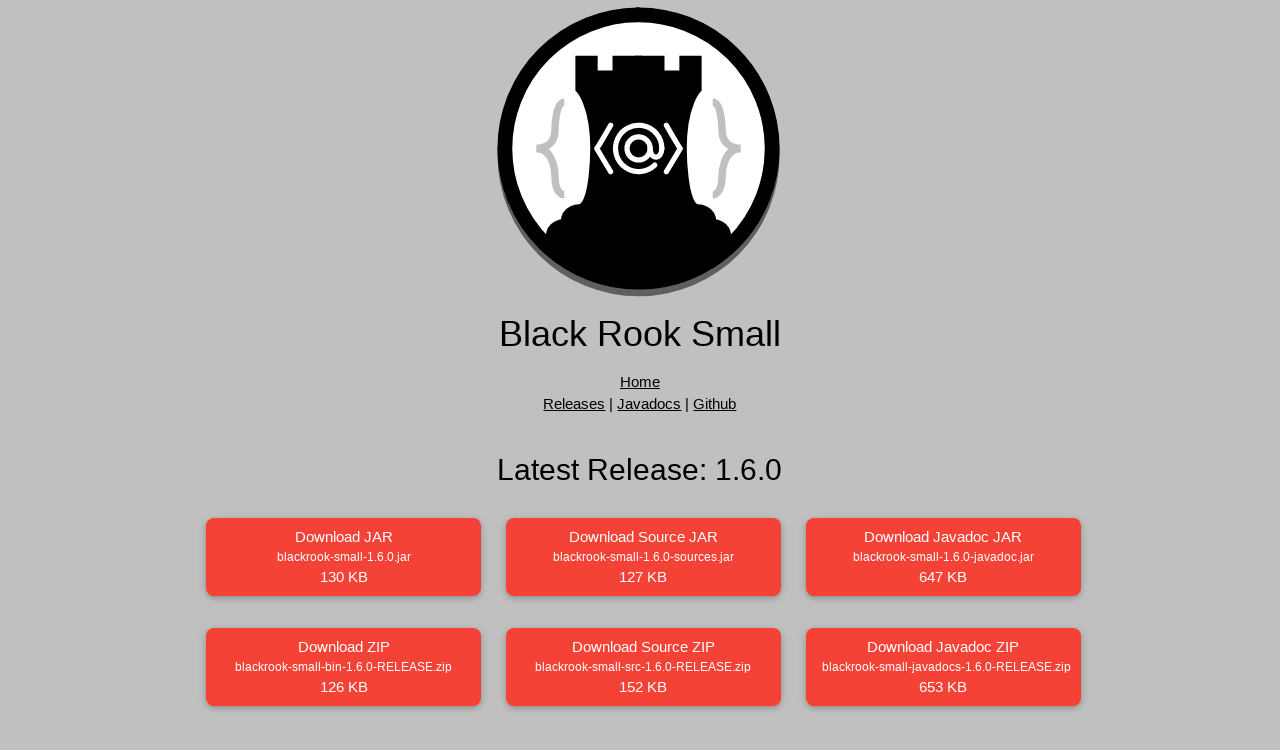

--- FILE ---
content_type: text/html; charset=utf-8
request_url: https://blackrooksoftware.github.io/Small/
body_size: 983
content:
<html>
	<head>
		<!-- 
			{{TITLE}} 
				Black Rook Small 
			{{DESCRIPTION}} 
				Sparse, Simple Web Servlet and Endpoint (WebSocket) framework.
			{{GENERATOR}}
				VSCode
			{{COPYRIGHT}}
				Black Rook Software
			{{LOGO_PNG}}
				https://blackrooksoftware.github.io/Small/logo.png
			{{URL}}
				https://blackrooksoftware.github.io/Small/index.html
		-->

		<title>Black Rook Small</title>
		<meta name="viewport" content="width=device-width, initial-scale=1" />
		
		<!-- Standard -->
		<meta name="description" content="Sparse, Simple Web Servlet and Endpoint (WebSocket) framework." />
		<meta name="generator" content="VSCode" />
		<meta name="copyright" content="Black Rook Software" />

		<!-- Schema.org markup for Google+ -->
		<meta itemprop="name" content="Black Rook Small" />
		<meta itemprop="description" content="Sparse, Simple Web Servlet and Endpoint (WebSocket) framework." />
		<meta itemprop="image" content="https://blackrooksoftware.github.io/Small/logo.png" />

		<!-- Twitter -->
		<meta name="twitter:card" content="summary" />
		<meta name="twitter:url" content="https://blackrooksoftware.github.io/Small/index.html" />
		<meta name="twitter:title" content="Black Rook Small" />
		<meta name="twitter:description" content="Sparse, Simple Web Servlet and Endpoint (WebSocket) framework." />
		<meta name="twitter:image:src" content="https://blackrooksoftware.github.io/Small/logo.png" />

		<!-- Open Graph -->
		<meta property="og:type" content="article" />
		<meta property="og:url" content="https://blackrooksoftware.github.io/SQL/index.html" />
		<meta property="og:title" content="Black Rook SQL" />
		<meta property="og:image" content="https://blackrooksoftware.github.io/SQL/logo.png" />
		<meta property="og:description" content="Sparse, Simple Web Servlet and Endpoint (WebSocket) framework." />

		<!-- Style and Scripts -->
		<link rel="StyleSheet" type="text/css" href="css/w3.css" />
		<link rel="StyleSheet" type="text/css" href="css/site.css" />
		<script type="text/javascript">
			var REPO_OWNER = 'BlackRookSoftware';
			var REPO_NAME = ['Small', 'Small-Jetty', 'Small-Freemarker', 'Small-Mustache'];
		</script>
	</head>
	<body>
		<div class="w3-row">
			<div class="w3-col l12 w3-center">
				<img class="w3-image site-logo" src="logo.svg"/>
			</div>
		</div>
		<div class="w3-row">
			<div class="w3-col l12 w3-center">
				<h1>Black Rook Small</h1>
			</div>
		</div>
		<div class="w3-row">
			<div class="w3-col l12 w3-center">
				<a href="..">Home</a>
			</div>
		</div>
		<div class="w3-row">
			<div class="w3-col l12 w3-center">
				<a id="link-github-release-core" href="#">Releases</a> | <a href="javadoc/Core/index.html">Javadocs</a> | <a id="link-github-core" href="#">Github</a>
			</div>
		</div>
		<div class="w3-row"><div class="w3-col l12 w3-center">&nbsp;</div></div>

		<!-- Small (Core) -->
		<div id="releases-core" class="w3-container site-start-hidden">
			<div class="w3-row">
				<div class="w3-col l12 w3-center">
					<h2>Latest Release: <span id="release-version-core"></span></h2>
				</div>
			</div>
			<div id="site-release-links-core" class="w3-row site-release-links">
				<!-- Filled Later -->
			</div>
		</div>

		<!-- Small Jetty -->
		<div id="releases-jetty" class="w3-container site-start-hidden">
			<div class="w3-row">
				<div class="w3-col l12 w3-center">
					<h2>Small-Jetty</h2>
				</div>
			</div>
			<div class="w3-row">
				<div class="w3-col l12 w3-center">
					<a id="link-github-release-jetty" href="#">Releases</a> | <a href="javadoc/Jetty/index.html">Javadocs</a> | <a id="link-github-jetty" href="#">Github</a>
				</div>
			</div>
			<div class="w3-row"><div class="w3-col l12 w3-center">&nbsp;</div></div>
			<div class="w3-row">
				<div class="w3-col l12 w3-center">
					<h3>Latest Release: <span id="release-version-jetty"></span></h3>
				</div>
			</div>
			<div id="site-release-links-jetty" class="w3-row site-release-links">
				<!-- Filled Later -->
			</div>
		</div>

		<!-- Small Freemarker -->
		<div id="releases-freemarker" class="w3-container site-start-hidden">
			<div class="w3-row">
				<div class="w3-col l12 w3-center">
					<h2>Small-Freemarker</h2>
				</div>
			</div>
			<div class="w3-row">
				<div class="w3-col l12 w3-center">
					<a id="link-github-release-freemarker" href="#">Releases</a> | <a href="javadoc/Freemarker/index.html">Javadocs</a> | <a id="link-github-freemarker" href="#">Github</a>
				</div>
			</div>
			<div class="w3-row"><div class="w3-col l12 w3-center">&nbsp;</div></div>
			<div class="w3-row">
				<div class="w3-col l12 w3-center">
					<h3>Latest Release: <span id="release-version-freemarker"></span></h3>
				</div>
			</div>
			<div id="site-release-links-freemarker" class="w3-row site-release-links">
				<!-- Filled Later -->
			</div>
		</div>

		<!-- Small Mustache -->
		<div id="releases-mustache" class="w3-container site-start-hidden">
			<div class="w3-row">
				<div class="w3-col l12 w3-center">
					<h2>Small-Mustache</h2>
				</div>
			</div>
			<div class="w3-row">
				<div class="w3-col l12 w3-center">
					<a id="link-github-release-mustache" href="#">Releases</a> | <a href="javadoc/Mustache/index.html">Javadocs</a> | <a id="link-github-mustache" href="#">Github</a>
				</div>
			</div>
			<div class="w3-row"><div class="w3-col l12 w3-center">&nbsp;</div></div>
			<div class="w3-row">
				<div class="w3-col l12 w3-center">
					<h3>Latest Release: <span id="release-version-mustache"></span></h3>
				</div>
			</div>
			<div id="site-release-links-mustache" class="w3-row site-release-links">
				<!-- Filled Later -->
			</div>
		</div>

		<!-- Readme and Changelog -->
		<div id="changelog" class="w3-container">
			<div class="w3-row">
				<div class="w3-col l12 w3-center">
					<h2>Changelog</h2>
				</div>
			</div>
			<div class="w3-row">
				<div include-html="changelog.html" class="w3-col l12">
				</div>
			</div>
		</div>
		<div id="readme" class="w3-container">
			<div class="w3-row">
				<div class="w3-col l12 w3-center">
					<h2>README</h2>
				</div>
			</div>
			<div class="w3-row">
				<div include-html="readme.html" class="w3-col l12">
				</div>
			</div>
		</div>
		<div class="w3-row site-footer">
			<div class="w3-col s12 w3-center w3-small">
				Copyright (C) Black Rook Software
			</div>
		</div>
		<script type="text/javascript" src="../js/dom.js"></script>		
		<script type="text/javascript" src="js/site.js"></script>
	</body>
</html>


--- FILE ---
content_type: text/html; charset=utf-8
request_url: https://blackrooksoftware.github.io/Small/changelog.html
body_size: 1323
content:
<article class="markdown-body entry-content container-lg" itemprop="text"><h1 dir="auto"><a id="user-content-small-c-black-rook-software" class="anchor" aria-hidden="true" href="#small-c-black-rook-software"><svg class="octicon octicon-link" viewBox="0 0 16 16" version="1.1" width="16" height="16" aria-hidden="true"><path fill-rule="evenodd" d="M7.775 3.275a.75.75 0 001.06 1.06l1.25-1.25a2 2 0 112.83 2.83l-2.5 2.5a2 2 0 01-2.83 0 .75.75 0 00-1.06 1.06 3.5 3.5 0 004.95 0l2.5-2.5a3.5 3.5 0 00-4.95-4.95l-1.25 1.25zm-4.69 9.64a2 2 0 010-2.83l2.5-2.5a2 2 0 012.83 0 .75.75 0 001.06-1.06 3.5 3.5 0 00-4.95 0l-2.5 2.5a3.5 3.5 0 004.95 4.95l1.25-1.25a.75.75 0 00-1.06-1.06l-1.25 1.25a2 2 0 01-2.83 0z"></path></svg></a>Small (C) Black Rook Software</h1>
<p dir="auto">by Matt Tropiano et al. (see AUTHORS.txt)</p>
<h2 dir="auto"><a id="user-content-changed-in-160" class="anchor" aria-hidden="true" href="#changed-in-160"><svg class="octicon octicon-link" viewBox="0 0 16 16" version="1.1" width="16" height="16" aria-hidden="true"><path fill-rule="evenodd" d="M7.775 3.275a.75.75 0 001.06 1.06l1.25-1.25a2 2 0 112.83 2.83l-2.5 2.5a2 2 0 01-2.83 0 .75.75 0 00-1.06 1.06 3.5 3.5 0 004.95 0l2.5-2.5a3.5 3.5 0 00-4.95-4.95l-1.25 1.25zm-4.69 9.64a2 2 0 010-2.83l2.5-2.5a2 2 0 012.83 0 .75.75 0 001.06-1.06 3.5 3.5 0 00-4.95 0l-2.5 2.5a3.5 3.5 0 004.95 4.95l1.25-1.25a.75.75 0 00-1.06-1.06l-1.25 1.25a2 2 0 01-2.83 0z"></path></svg></a>Changed in 1.6.0</h2>
<ul dir="auto">
<li><code>Fixed</code> Fixed reading multipart boundaries that are quoted on read.</li>
<li><code>Added</code> SmallEndpoint data transfer methods.</li>
<li><code>Added</code> SmallEndpoint session convenience methods.</li>
<li><code>Changed</code> Small controllers and filters can now fetch the current SmallResponse, passing it through a filter chain or controller return.</li>
</ul>
<h2 dir="auto"><a id="user-content-changed-in-154" class="anchor" aria-hidden="true" href="#changed-in-154"><svg class="octicon octicon-link" viewBox="0 0 16 16" version="1.1" width="16" height="16" aria-hidden="true"><path fill-rule="evenodd" d="M7.775 3.275a.75.75 0 001.06 1.06l1.25-1.25a2 2 0 112.83 2.83l-2.5 2.5a2 2 0 01-2.83 0 .75.75 0 00-1.06 1.06 3.5 3.5 0 004.95 0l2.5-2.5a3.5 3.5 0 00-4.95-4.95l-1.25 1.25zm-4.69 9.64a2 2 0 010-2.83l2.5-2.5a2 2 0 012.83 0 .75.75 0 001.06-1.06 3.5 3.5 0 00-4.95 0l-2.5 2.5a3.5 3.5 0 004.95 4.95l1.25-1.25a.75.75 0 00-1.06-1.06l-1.25 1.25a2 2 0 01-2.83 0z"></path></svg></a>Changed in 1.5.4</h2>
<ul dir="auto">
<li><code>Changed</code> Exception handlers now search through superclasses for matching handlers.</li>
</ul>
<h2 dir="auto"><a id="user-content-changed-in-153" class="anchor" aria-hidden="true" href="#changed-in-153"><svg class="octicon octicon-link" viewBox="0 0 16 16" version="1.1" width="16" height="16" aria-hidden="true"><path fill-rule="evenodd" d="M7.775 3.275a.75.75 0 001.06 1.06l1.25-1.25a2 2 0 112.83 2.83l-2.5 2.5a2 2 0 01-2.83 0 .75.75 0 00-1.06 1.06 3.5 3.5 0 004.95 0l2.5-2.5a3.5 3.5 0 00-4.95-4.95l-1.25 1.25zm-4.69 9.64a2 2 0 010-2.83l2.5-2.5a2 2 0 012.83 0 .75.75 0 001.06-1.06 3.5 3.5 0 00-4.95 0l-2.5 2.5a3.5 3.5 0 004.95 4.95l1.25-1.25a.75.75 0 00-1.06-1.06l-1.25 1.25a2 2 0 01-2.83 0z"></path></svg></a>Changed in 1.5.3</h2>
<ul dir="auto">
<li><code>Fixed</code> InputStreams sent as content are no longer blank (length bug).</li>
</ul>
<h2 dir="auto"><a id="user-content-changed-in-152" class="anchor" aria-hidden="true" href="#changed-in-152"><svg class="octicon octicon-link" viewBox="0 0 16 16" version="1.1" width="16" height="16" aria-hidden="true"><path fill-rule="evenodd" d="M7.775 3.275a.75.75 0 001.06 1.06l1.25-1.25a2 2 0 112.83 2.83l-2.5 2.5a2 2 0 01-2.83 0 .75.75 0 00-1.06 1.06 3.5 3.5 0 004.95 0l2.5-2.5a3.5 3.5 0 00-4.95-4.95l-1.25 1.25zm-4.69 9.64a2 2 0 010-2.83l2.5-2.5a2 2 0 012.83 0 .75.75 0 001.06-1.06 3.5 3.5 0 00-4.95 0l-2.5 2.5a3.5 3.5 0 004.95 4.95l1.25-1.25a.75.75 0 00-1.06-1.06l-1.25 1.25a2 2 0 01-2.83 0z"></path></svg></a>Changed in 1.5.2</h2>
<ul dir="auto">
<li><code>Fixed</code> Duplicate singleton component issue. <a href="https://github.com/BlackRookSoftware/Small/issues/2" data-hovercard-type="issue" data-hovercard-url="/BlackRookSoftware/Small/issues/2/hovercard">Issue #2</a>.</li>
</ul>
<h2 dir="auto"><a id="user-content-changed-in-151" class="anchor" aria-hidden="true" href="#changed-in-151"><svg class="octicon octicon-link" viewBox="0 0 16 16" version="1.1" width="16" height="16" aria-hidden="true"><path fill-rule="evenodd" d="M7.775 3.275a.75.75 0 001.06 1.06l1.25-1.25a2 2 0 112.83 2.83l-2.5 2.5a2 2 0 01-2.83 0 .75.75 0 00-1.06 1.06 3.5 3.5 0 004.95 0l2.5-2.5a3.5 3.5 0 00-4.95-4.95l-1.25 1.25zm-4.69 9.64a2 2 0 010-2.83l2.5-2.5a2 2 0 012.83 0 .75.75 0 001.06-1.06 3.5 3.5 0 00-4.95 0l-2.5 2.5a3.5 3.5 0 004.95 4.95l1.25-1.25a.75.75 0 00-1.06-1.06l-1.25 1.25a2 2 0 01-2.83 0z"></path></svg></a>Changed in 1.5.1</h2>
<ul dir="auto">
<li><code>Changed</code> CookieParameters throw a better exception if they are not Cookie-typed.</li>
<li><code>Changed</code> Cookies created via CookieParameter are not automatically added to the response.</li>
<li><code>Changed</code> Doc fixes.</li>
</ul>
<h2 dir="auto"><a id="user-content-changed-in-150" class="anchor" aria-hidden="true" href="#changed-in-150"><svg class="octicon octicon-link" viewBox="0 0 16 16" version="1.1" width="16" height="16" aria-hidden="true"><path fill-rule="evenodd" d="M7.775 3.275a.75.75 0 001.06 1.06l1.25-1.25a2 2 0 112.83 2.83l-2.5 2.5a2 2 0 01-2.83 0 .75.75 0 00-1.06 1.06 3.5 3.5 0 004.95 0l2.5-2.5a3.5 3.5 0 00-4.95-4.95l-1.25 1.25zm-4.69 9.64a2 2 0 010-2.83l2.5-2.5a2 2 0 012.83 0 .75.75 0 001.06-1.06 3.5 3.5 0 00-4.95 0l-2.5 2.5a3.5 3.5 0 004.95 4.95l1.25-1.25a.75.75 0 00-1.06-1.06l-1.25 1.25a2 2 0 01-2.83 0z"></path></svg></a>Changed in 1.5.0</h2>
<ul dir="auto">
<li><code>Added</code> ExceptionHandler.getHandledClass().</li>
</ul>
<h2 dir="auto"><a id="user-content-changed-in-142" class="anchor" aria-hidden="true" href="#changed-in-142"><svg class="octicon octicon-link" viewBox="0 0 16 16" version="1.1" width="16" height="16" aria-hidden="true"><path fill-rule="evenodd" d="M7.775 3.275a.75.75 0 001.06 1.06l1.25-1.25a2 2 0 112.83 2.83l-2.5 2.5a2 2 0 01-2.83 0 .75.75 0 00-1.06 1.06 3.5 3.5 0 004.95 0l2.5-2.5a3.5 3.5 0 00-4.95-4.95l-1.25 1.25zm-4.69 9.64a2 2 0 010-2.83l2.5-2.5a2 2 0 012.83 0 .75.75 0 001.06-1.06 3.5 3.5 0 00-4.95 0l-2.5 2.5a3.5 3.5 0 004.95 4.95l1.25-1.25a.75.75 0 00-1.06-1.06l-1.25 1.25a2 2 0 01-2.83 0z"></path></svg></a>Changed in 1.4.2</h2>
<ul dir="auto">
<li><code>Fixed</code> Issue #1 - Classpath Scanning Does Not Work in Java 9 or Higher</li>
</ul>
<h2 dir="auto"><a id="user-content-changed-in-141" class="anchor" aria-hidden="true" href="#changed-in-141"><svg class="octicon octicon-link" viewBox="0 0 16 16" version="1.1" width="16" height="16" aria-hidden="true"><path fill-rule="evenodd" d="M7.775 3.275a.75.75 0 001.06 1.06l1.25-1.25a2 2 0 112.83 2.83l-2.5 2.5a2 2 0 01-2.83 0 .75.75 0 00-1.06 1.06 3.5 3.5 0 004.95 0l2.5-2.5a3.5 3.5 0 00-4.95-4.95l-1.25 1.25zm-4.69 9.64a2 2 0 010-2.83l2.5-2.5a2 2 0 012.83 0 .75.75 0 001.06-1.06 3.5 3.5 0 00-4.95 0l-2.5 2.5a3.5 3.5 0 004.95 4.95l1.25-1.25a.75.75 0 00-1.06-1.06l-1.25 1.25a2 2 0 01-2.83 0z"></path></svg></a>Changed in 1.4.1</h2>
<ul dir="auto">
<li><code>Fixed</code> Attempting to instantiate an abstract class as a component yields a better exception.</li>
<li><code>Changed</code> SmallConfiguration.getAttribute(String, Object) is now type-parameterized.</li>
<li><code>Changed</code> SmallEnvironment uses the system class loader for package scan.</li>
</ul>
<h2 dir="auto"><a id="user-content-changed-in-140" class="anchor" aria-hidden="true" href="#changed-in-140"><svg class="octicon octicon-link" viewBox="0 0 16 16" version="1.1" width="16" height="16" aria-hidden="true"><path fill-rule="evenodd" d="M7.775 3.275a.75.75 0 001.06 1.06l1.25-1.25a2 2 0 112.83 2.83l-2.5 2.5a2 2 0 01-2.83 0 .75.75 0 00-1.06 1.06 3.5 3.5 0 004.95 0l2.5-2.5a3.5 3.5 0 00-4.95-4.95l-1.25 1.25zm-4.69 9.64a2 2 0 010-2.83l2.5-2.5a2 2 0 012.83 0 .75.75 0 001.06-1.06 3.5 3.5 0 00-4.95 0l-2.5 2.5a3.5 3.5 0 004.95 4.95l1.25-1.25a.75.75 0 00-1.06-1.06l-1.25 1.25a2 2 0 01-2.83 0z"></path></svg></a>Changed in 1.4.0</h2>
<ul dir="auto">
<li><code>Changed</code> SmallResponse is now an interface, but with a default builder for instances.</li>
</ul>
<h2 dir="auto"><a id="user-content-changed-in-130" class="anchor" aria-hidden="true" href="#changed-in-130"><svg class="octicon octicon-link" viewBox="0 0 16 16" version="1.1" width="16" height="16" aria-hidden="true"><path fill-rule="evenodd" d="M7.775 3.275a.75.75 0 001.06 1.06l1.25-1.25a2 2 0 112.83 2.83l-2.5 2.5a2 2 0 01-2.83 0 .75.75 0 00-1.06 1.06 3.5 3.5 0 004.95 0l2.5-2.5a3.5 3.5 0 00-4.95-4.95l-1.25 1.25zm-4.69 9.64a2 2 0 010-2.83l2.5-2.5a2 2 0 012.83 0 .75.75 0 001.06-1.06 3.5 3.5 0 00-4.95 0l-2.5 2.5a3.5 3.5 0 004.95 4.95l1.25-1.25a.75.75 0 00-1.06-1.06l-1.25 1.25a2 2 0 01-2.83 0z"></path></svg></a>Changed in 1.3.0</h2>
<ul dir="auto">
<li><code>Added</code> @BeforeDestruction on @Components for annotation methods to call on context destruction.</li>
<li><code>Changed</code> @AfterInitialize on @Components can have parameters that match singleton components.</li>
<li><code>Changed</code> All types on a component are associated with their instance (or many instances).</li>
<li><code>Changed</code> The SmallEnvironment is now a singleton fetchable during singleton creation.</li>
</ul>
<h2 dir="auto"><a id="user-content-changed-in-121" class="anchor" aria-hidden="true" href="#changed-in-121"><svg class="octicon octicon-link" viewBox="0 0 16 16" version="1.1" width="16" height="16" aria-hidden="true"><path fill-rule="evenodd" d="M7.775 3.275a.75.75 0 001.06 1.06l1.25-1.25a2 2 0 112.83 2.83l-2.5 2.5a2 2 0 01-2.83 0 .75.75 0 00-1.06 1.06 3.5 3.5 0 004.95 0l2.5-2.5a3.5 3.5 0 00-4.95-4.95l-1.25 1.25zm-4.69 9.64a2 2 0 010-2.83l2.5-2.5a2 2 0 012.83 0 .75.75 0 001.06-1.06 3.5 3.5 0 00-4.95 0l-2.5 2.5a3.5 3.5 0 004.95 4.95l1.25-1.25a.75.75 0 00-1.06-1.06l-1.25 1.25a2 2 0 01-2.83 0z"></path></svg></a>Changed in 1.2.1</h2>
<ul dir="auto">
<li><code>Fixed</code> It's possible for an encapsulated InputStream to escape closing if an exception occurs
in an "exit" filter before the payload is rendered. This loophole has now been closed.</li>
</ul>
<h2 dir="auto"><a id="user-content-changed-in-120" class="anchor" aria-hidden="true" href="#changed-in-120"><svg class="octicon octicon-link" viewBox="0 0 16 16" version="1.1" width="16" height="16" aria-hidden="true"><path fill-rule="evenodd" d="M7.775 3.275a.75.75 0 001.06 1.06l1.25-1.25a2 2 0 112.83 2.83l-2.5 2.5a2 2 0 01-2.83 0 .75.75 0 00-1.06 1.06 3.5 3.5 0 004.95 0l2.5-2.5a3.5 3.5 0 00-4.95-4.95l-1.25 1.25zm-4.69 9.64a2 2 0 010-2.83l2.5-2.5a2 2 0 012.83 0 .75.75 0 001.06-1.06 3.5 3.5 0 00-4.95 0l-2.5 2.5a3.5 3.5 0 004.95 4.95l1.25-1.25a.75.75 0 00-1.06-1.06l-1.25 1.25a2 2 0 01-2.83 0z"></path></svg></a>Changed in 1.2.0</h2>
<ul dir="auto">
<li><code>Added</code> SmallResponse.dateHeader methods.</li>
<li><code>Added</code> SmallUtils.encapsulateResponseContent(...)</li>
<li><code>Changed</code> Handling of Small requests and the Filter/Controller request loop.</li>
</ul>
<h2 dir="auto"><a id="user-content-changed-in-110" class="anchor" aria-hidden="true" href="#changed-in-110"><svg class="octicon octicon-link" viewBox="0 0 16 16" version="1.1" width="16" height="16" aria-hidden="true"><path fill-rule="evenodd" d="M7.775 3.275a.75.75 0 001.06 1.06l1.25-1.25a2 2 0 112.83 2.83l-2.5 2.5a2 2 0 01-2.83 0 .75.75 0 00-1.06 1.06 3.5 3.5 0 004.95 0l2.5-2.5a3.5 3.5 0 00-4.95-4.95l-1.25 1.25zm-4.69 9.64a2 2 0 010-2.83l2.5-2.5a2 2 0 012.83 0 .75.75 0 001.06-1.06 3.5 3.5 0 00-4.95 0l-2.5 2.5a3.5 3.5 0 004.95 4.95l1.25-1.25a.75.75 0 00-1.06-1.06l-1.25 1.25a2 2 0 01-2.83 0z"></path></svg></a>Changed in 1.1.0</h2>
<ul dir="auto">
<li><code>Added</code> SmallResponse.</li>
<li><code>Added</code> Lots of additional methods to SmallResponseUtils.</li>
<li><code>Added</code> SmallUtils.sendContent().</li>
<li><code>Added</code> Controllers do not need View/Attachment/Content annotations for methods if the return type is SmallResponse.</li>
<li><code>Changed</code> Unified the content send.</li>
</ul>
<h2 dir="auto"><a id="user-content-changed-in-100" class="anchor" aria-hidden="true" href="#changed-in-100"><svg class="octicon octicon-link" viewBox="0 0 16 16" version="1.1" width="16" height="16" aria-hidden="true"><path fill-rule="evenodd" d="M7.775 3.275a.75.75 0 001.06 1.06l1.25-1.25a2 2 0 112.83 2.83l-2.5 2.5a2 2 0 01-2.83 0 .75.75 0 00-1.06 1.06 3.5 3.5 0 004.95 0l2.5-2.5a3.5 3.5 0 00-4.95-4.95l-1.25 1.25zm-4.69 9.64a2 2 0 010-2.83l2.5-2.5a2 2 0 012.83 0 .75.75 0 001.06-1.06 3.5 3.5 0 00-4.95 0l-2.5 2.5a3.5 3.5 0 004.95 4.95l1.25-1.25a.75.75 0 00-1.06-1.06l-1.25 1.25a2 2 0 01-2.83 0z"></path></svg></a>Changed in 1.0.0</h2>
<ul dir="auto">
<li>Initial release.</li>
</ul>
</article>


--- FILE ---
content_type: text/html; charset=utf-8
request_url: https://blackrooksoftware.github.io/Small/readme.html
body_size: 1141
content:
<article class="markdown-body entry-content container-lg" itemprop="text"><h1><a id="user-content-black-rook-small" class="anchor" aria-hidden="true" href="#black-rook-small"><svg class="octicon octicon-link" viewBox="0 0 16 16" version="1.1" width="16" height="16" aria-hidden="true"><path fill-rule="evenodd" d="M7.775 3.275a.75.75 0 001.06 1.06l1.25-1.25a2 2 0 112.83 2.83l-2.5 2.5a2 2 0 01-2.83 0 .75.75 0 00-1.06 1.06 3.5 3.5 0 004.95 0l2.5-2.5a3.5 3.5 0 00-4.95-4.95l-1.25 1.25zm-4.69 9.64a2 2 0 010-2.83l2.5-2.5a2 2 0 012.83 0 .75.75 0 001.06-1.06 3.5 3.5 0 00-4.95 0l-2.5 2.5a3.5 3.5 0 004.95 4.95l1.25-1.25a.75.75 0 00-1.06-1.06l-1.25 1.25a2 2 0 01-2.83 0z"></path></svg></a>Black Rook Small</h1>
<p>Copyright (c) 2020 Black Rook Software.<br>
<a href="https://github.com/BlackRookSoftware/Small">https://github.com/BlackRookSoftware/Small</a></p>
<p><a href="https://github.com/BlackRookSoftware/Small/releases/latest">Latest Release</a><br>
<a href="https://blackrooksoftware.github.io/Small/javadoc/Core/" rel="nofollow">Online Javadoc</a></p>
<h3><a id="user-content-required-libraries" class="anchor" aria-hidden="true" href="#required-libraries"><svg class="octicon octicon-link" viewBox="0 0 16 16" version="1.1" width="16" height="16" aria-hidden="true"><path fill-rule="evenodd" d="M7.775 3.275a.75.75 0 001.06 1.06l1.25-1.25a2 2 0 112.83 2.83l-2.5 2.5a2 2 0 01-2.83 0 .75.75 0 00-1.06 1.06 3.5 3.5 0 004.95 0l2.5-2.5a3.5 3.5 0 00-4.95-4.95l-1.25 1.25zm-4.69 9.64a2 2 0 010-2.83l2.5-2.5a2 2 0 012.83 0 .75.75 0 001.06-1.06 3.5 3.5 0 00-4.95 0l-2.5 2.5a3.5 3.5 0 004.95 4.95l1.25-1.25a.75.75 0 00-1.06-1.06l-1.25 1.25a2 2 0 01-2.83 0z"></path></svg></a>Required Libraries</h3>
<p>Any servlet 2.X+ container implementation (javax.servlet-api.jar).<br>
Any Websocket container implementation (javax.websocket-api.jar).</p>
<p>Most servlet container servers will provide implementations of these.</p>
<h3><a id="user-content-required-java-modules" class="anchor" aria-hidden="true" href="#required-java-modules"><svg class="octicon octicon-link" viewBox="0 0 16 16" version="1.1" width="16" height="16" aria-hidden="true"><path fill-rule="evenodd" d="M7.775 3.275a.75.75 0 001.06 1.06l1.25-1.25a2 2 0 112.83 2.83l-2.5 2.5a2 2 0 01-2.83 0 .75.75 0 00-1.06 1.06 3.5 3.5 0 004.95 0l2.5-2.5a3.5 3.5 0 00-4.95-4.95l-1.25 1.25zm-4.69 9.64a2 2 0 010-2.83l2.5-2.5a2 2 0 012.83 0 .75.75 0 001.06-1.06 3.5 3.5 0 00-4.95 0l-2.5 2.5a3.5 3.5 0 004.95 4.95l1.25-1.25a.75.75 0 00-1.06-1.06l-1.25 1.25a2 2 0 01-2.83 0z"></path></svg></a>Required Java Modules</h3>
<p><a href="https://docs.oracle.com/en/java/javase/11/docs/api/java.xml/module-summary.html" rel="nofollow">java.xml</a></p>
<ul>
<li><a href="https://docs.oracle.com/en/java/javase/11/docs/api/java.base/module-summary.html" rel="nofollow">java.base</a></li>
</ul>
<h3><a id="user-content-introduction" class="anchor" aria-hidden="true" href="#introduction"><svg class="octicon octicon-link" viewBox="0 0 16 16" version="1.1" width="16" height="16" aria-hidden="true"><path fill-rule="evenodd" d="M7.775 3.275a.75.75 0 001.06 1.06l1.25-1.25a2 2 0 112.83 2.83l-2.5 2.5a2 2 0 01-2.83 0 .75.75 0 00-1.06 1.06 3.5 3.5 0 004.95 0l2.5-2.5a3.5 3.5 0 00-4.95-4.95l-1.25 1.25zm-4.69 9.64a2 2 0 010-2.83l2.5-2.5a2 2 0 012.83 0 .75.75 0 001.06-1.06 3.5 3.5 0 00-4.95 0l-2.5 2.5a3.5 3.5 0 004.95 4.95l1.25-1.25a.75.75 0 00-1.06-1.06l-1.25 1.25a2 2 0 01-2.83 0z"></path></svg></a>Introduction</h3>
<p>This library contains classes for Java web application creation. For use with servlet containers.</p>
<h3><a id="user-content-why" class="anchor" aria-hidden="true" href="#why"><svg class="octicon octicon-link" viewBox="0 0 16 16" version="1.1" width="16" height="16" aria-hidden="true"><path fill-rule="evenodd" d="M7.775 3.275a.75.75 0 001.06 1.06l1.25-1.25a2 2 0 112.83 2.83l-2.5 2.5a2 2 0 01-2.83 0 .75.75 0 00-1.06 1.06 3.5 3.5 0 004.95 0l2.5-2.5a3.5 3.5 0 00-4.95-4.95l-1.25 1.25zm-4.69 9.64a2 2 0 010-2.83l2.5-2.5a2 2 0 012.83 0 .75.75 0 001.06-1.06 3.5 3.5 0 00-4.95 0l-2.5 2.5a3.5 3.5 0 004.95 4.95l1.25-1.25a.75.75 0 00-1.06-1.06l-1.25 1.25a2 2 0 01-2.83 0z"></path></svg></a>Why?</h3>
<p>The world needs a singleton management system for removing the tedium of writing servlet
applications, and something less hefty than Spring that also doesn't need the Apache Commons bloat.
Lots of flexible stubs, but enforces rigidity where it counts.</p>
<h3><a id="user-content-library" class="anchor" aria-hidden="true" href="#library"><svg class="octicon octicon-link" viewBox="0 0 16 16" version="1.1" width="16" height="16" aria-hidden="true"><path fill-rule="evenodd" d="M7.775 3.275a.75.75 0 001.06 1.06l1.25-1.25a2 2 0 112.83 2.83l-2.5 2.5a2 2 0 01-2.83 0 .75.75 0 00-1.06 1.06 3.5 3.5 0 004.95 0l2.5-2.5a3.5 3.5 0 00-4.95-4.95l-1.25 1.25zm-4.69 9.64a2 2 0 010-2.83l2.5-2.5a2 2 0 012.83 0 .75.75 0 001.06-1.06 3.5 3.5 0 00-4.95 0l-2.5 2.5a3.5 3.5 0 004.95 4.95l1.25-1.25a.75.75 0 00-1.06-1.06l-1.25 1.25a2 2 0 01-2.83 0z"></path></svg></a>Library</h3>
<p>Contained in this release is a series of classes that route HTTP requests and fulfill them.</p>
<h3><a id="user-content-compiling-with-ant" class="anchor" aria-hidden="true" href="#compiling-with-ant"><svg class="octicon octicon-link" viewBox="0 0 16 16" version="1.1" width="16" height="16" aria-hidden="true"><path fill-rule="evenodd" d="M7.775 3.275a.75.75 0 001.06 1.06l1.25-1.25a2 2 0 112.83 2.83l-2.5 2.5a2 2 0 01-2.83 0 .75.75 0 00-1.06 1.06 3.5 3.5 0 004.95 0l2.5-2.5a3.5 3.5 0 00-4.95-4.95l-1.25 1.25zm-4.69 9.64a2 2 0 010-2.83l2.5-2.5a2 2 0 012.83 0 .75.75 0 001.06-1.06 3.5 3.5 0 00-4.95 0l-2.5 2.5a3.5 3.5 0 004.95 4.95l1.25-1.25a.75.75 0 00-1.06-1.06l-1.25 1.25a2 2 0 01-2.83 0z"></path></svg></a>Compiling with Ant</h3>
<p>To download dependencies for this project, type (<code>build.properties</code> will also be altered/created):</p>
<pre><code>ant dependencies
</code></pre>
<p>To compile this library with Apache Ant, type:</p>
<pre><code>ant compile
</code></pre>
<p>To make Maven-compatible JARs of this library (placed in the <em>build/jar</em> directory), type:</p>
<pre><code>ant jar
</code></pre>
<p>To make Javadocs (placed in the <em>build/docs</em> directory):</p>
<pre><code>ant javadoc
</code></pre>
<p>To compile main and test code and run tests (if any):</p>
<pre><code>ant test
</code></pre>
<p>To make Zip archives of everything (main src/resources, bin, javadocs, placed in the <em>build/zip</em> directory):</p>
<pre><code>ant zip
</code></pre>
<p>To compile, JAR, test, and Zip up everything:</p>
<pre><code>ant release
</code></pre>
<p>To clean up everything:</p>
<pre><code>ant clean
</code></pre>
<h3><a id="user-content-javadocs" class="anchor" aria-hidden="true" href="#javadocs"><svg class="octicon octicon-link" viewBox="0 0 16 16" version="1.1" width="16" height="16" aria-hidden="true"><path fill-rule="evenodd" d="M7.775 3.275a.75.75 0 001.06 1.06l1.25-1.25a2 2 0 112.83 2.83l-2.5 2.5a2 2 0 01-2.83 0 .75.75 0 00-1.06 1.06 3.5 3.5 0 004.95 0l2.5-2.5a3.5 3.5 0 00-4.95-4.95l-1.25 1.25zm-4.69 9.64a2 2 0 010-2.83l2.5-2.5a2 2 0 012.83 0 .75.75 0 001.06-1.06 3.5 3.5 0 00-4.95 0l-2.5 2.5a3.5 3.5 0 004.95 4.95l1.25-1.25a.75.75 0 00-1.06-1.06l-1.25 1.25a2 2 0 01-2.83 0z"></path></svg></a>Javadocs</h3>
<p>Online Javadocs can be found at: <a href="https://blackrooksoftware.github.io/Small/javadoc/Core/" rel="nofollow">https://blackrooksoftware.github.io/Small/javadoc/Core/</a></p>
<h3><a id="user-content-other" class="anchor" aria-hidden="true" href="#other"><svg class="octicon octicon-link" viewBox="0 0 16 16" version="1.1" width="16" height="16" aria-hidden="true"><path fill-rule="evenodd" d="M7.775 3.275a.75.75 0 001.06 1.06l1.25-1.25a2 2 0 112.83 2.83l-2.5 2.5a2 2 0 01-2.83 0 .75.75 0 00-1.06 1.06 3.5 3.5 0 004.95 0l2.5-2.5a3.5 3.5 0 00-4.95-4.95l-1.25 1.25zm-4.69 9.64a2 2 0 010-2.83l2.5-2.5a2 2 0 012.83 0 .75.75 0 001.06-1.06 3.5 3.5 0 00-4.95 0l-2.5 2.5a3.5 3.5 0 004.95 4.95l1.25-1.25a.75.75 0 00-1.06-1.06l-1.25 1.25a2 2 0 01-2.83 0z"></path></svg></a>Other</h3>
<p>This program and the accompanying materials are made available under the
terms of the LGPL v2.1 License which accompanies this distribution.</p>
<p>A copy of the LGPL v2.1 License should have been included in this release (LICENSE.txt).
If it was not, please contact us for a copy, or to notify us of a distribution
that has not included it.</p>
<p>This contains code copied from Black Rook Base, under the terms of the MIT License (docs/LICENSE-BlackRookBase.txt).</p>
</article>

--- FILE ---
content_type: text/css; charset=utf-8
request_url: https://blackrooksoftware.github.io/Small/css/site.css
body_size: -129
content:
BODY {
	background-color: #c0c0c0;
	font-family: -apple-system, BlinkMacSystemFont, Segoe UI, Helvetica, Arial, sans-serif, Apple Color Emoji, Segoe UI Emoji;
}

.site-logo {
	display: block;
	max-width: 300px;
    margin-left: auto;
    margin-right: auto;
	height: auto;
}

.site-start-hidden {
	display: none;
}

.site-footer {
	margin-top: 2em;
}

.site-release-links {
	max-width: 900px;
    margin-left: auto;
    margin-right: auto;
}

.markdown-body {
	padding: 16px;
	max-width: 900px;
    margin-left: auto;
	margin-right: auto;
	background-color: #e0e0e0;
}

SVG.octicon {
	display: none;
}

PRE {
	padding: 16px;
    overflow: auto;
    font-size: 85%;
    line-height: 1.45;
    background-color: #d8d8d8;
	border-radius: 3px;
}

--- FILE ---
content_type: application/javascript; charset=utf-8
request_url: https://blackrooksoftware.github.io/js/dom.js
body_size: 757
content:

var $E = $E || function(list, func)
{
	for (let x in list) if (list.hasOwnProperty(x))
		func(list[x], x, list.length);
};

var $Q = $Q || function(x)
{
	return document.querySelectorAll(x);
};

var $Q1 = $Q1 || function(x)
{
	return document.querySelector(x);
};

var $QE = $QE || function(selector, func)
{
	$E($Q(selector), func);
};

var $INC = $INC || function(srcurl)
{
	fetch(srcurl)
	    .then(resp => resp.text())
	    .then(content => {
	    	$Q1('body').appendChild($Element('script', {
			    "type": 'text/javascript'
		    }, [$Text(content)]));
		});
};

var $INCCALL = $INCCALL || function(srcurl, callback)
{
	fetch(srcurl)
	    .then(resp => resp.json())
	    .then(json => {
	    	callback(json);
		});
};

var $ClassAdd = $ClassAdd || function(elem, name)
{
	let classes = elem.className.trim().length > 0 ? elem.className.split(/\s+/) : [];
	if (classes.indexOf(name) < 0)
	{
		classes.push(name);
		elem.className = classes.join(" ");
	}
}

var $ClassRemove = $ClassRemove || function(elem, name)
{
	let classes = elem.className.trim().length > 0 ? elem.className.split(/\s+/) : [];
	let index = -1;
	if ((index = classes.indexOf(name)) >= 0)
	{
		classes.splice(index, 1);
		elem.className = classes.join(" ");
	}
}

var $ClassHas = $ClassHas || function(elem, name)
{
	let classes = elem.className.trim().length > 0 ? elem.className.split(/\s+/) : [];
	return classes.indexOf(name) >= 0;
}

var $ClassToggle = $ClassToggle || function(elem, name)
{
	if ($ClassHas(elem, name))
		$ClassRemove(elem, name);
	else
		$ClassAdd(elem, name);
}

// text: text in node
var $Text = $Text || function(text)
{
	return document.createTextNode(text);
};

// name: tagname
// attribs: object {attrname: 'value'}
// children: array of elements/nodes to append in order
var $Element = $Element || function(name, attribs, children)
{
	let out = document.createElement(name);
	if (attribs) for (let a in attribs) if (attribs.hasOwnProperty(a))
	{
		let attrObj = document.createAttribute(a);
		attrObj.value = attribs[a];
		out.setAttributeNode(attrObj);
	}
	if (children) for (let i = 0; i < children.length; i++)
		out.appendChild(children[i]);
	
	return out;
};

// W3Schools Include Hook, 
// ...but tweaked a little 
// https://www.w3schools.com/howto/howto_html_include.asp
function $IncludeHTML() 
{
	let z, i, elmnt, file, xhttp;
	// Loop through a collection of all HTML DIVs:
	z = document.getElementsByTagName("div");
	for (i = 0; i < z.length; i++) 
	{
		elmnt = z[i];
		// search for elements with a certain atrribute:
		file = elmnt.getAttribute("include-html");
		if (file)
		{
			// Make an HTTP request using the attribute value as the file name:
			xhttp = new XMLHttpRequest();
			xhttp.onreadystatechange = function()
			{
				if (this.readyState == 4)
				{
					if (this.status == 200)
						elmnt.innerHTML = this.responseText;
					if (this.status == 404)
						elmnt.innerHTML = "Page not found.";
					// Remove the attribute, and call this function once more:
					elmnt.removeAttribute("include-html");
					$IncludeHTML();
				}
			}
			xhttp.open("GET", file, true);
			xhttp.send();
			return;
		}
	}
}


--- FILE ---
content_type: application/javascript; charset=utf-8
request_url: https://blackrooksoftware.github.io/Small/js/site.js
body_size: 733
content:
function github_api_start(data)
{
	let repourl = null;
	repourl = data.repository_url
		.replace('{owner}', REPO_OWNER)
		.replace('{repo}', REPO_NAME[0]);
	$INC(repourl + "/releases?callback=display_release_core");
	repourl = data.repository_url
		.replace('{owner}', REPO_OWNER)
		.replace('{repo}', REPO_NAME[1]);
	$INC(repourl + "/releases?callback=display_release_jetty");
	repourl = data.repository_url
		.replace('{owner}', REPO_OWNER)
		.replace('{repo}', REPO_NAME[2]);
	$INC(repourl + "/releases?callback=display_release_freemarker");
	repourl = data.repository_url
		.replace('{owner}', REPO_OWNER)
		.replace('{repo}', REPO_NAME[3]);
	$INC(repourl + "/releases?callback=display_release_mustache");
}

// ================================================================================

$Q1('body').onload = function()
{
	$Q1('#link-github-core').setAttribute('href', 'https://github.com/'+REPO_OWNER+'/'+REPO_NAME[0]);
	$Q1('#link-github-release-core').setAttribute('href', 'https://github.com/'+REPO_OWNER+'/'+REPO_NAME[0]+'/releases');
	$Q1('#link-github-jetty').setAttribute('href', 'https://github.com/'+REPO_OWNER+'/'+REPO_NAME[1]);
	$Q1('#link-github-release-jetty').setAttribute('href', 'https://github.com/'+REPO_OWNER+'/'+REPO_NAME[1]+'/releases');
	$Q1('#link-github-freemarker').setAttribute('href', 'https://github.com/'+REPO_OWNER+'/'+REPO_NAME[2]);
	$Q1('#link-github-release-freemarker').setAttribute('href', 'https://github.com/'+REPO_OWNER+'/'+REPO_NAME[2]+'/releases');
	$Q1('#link-github-mustache').setAttribute('href', 'https://github.com/'+REPO_OWNER+'/'+REPO_NAME[3]);
	$Q1('#link-github-release-mustache').setAttribute('href', 'https://github.com/'+REPO_OWNER+'/'+REPO_NAME[3]+'/releases');
	$INCCALL("https://api.github.com/", github_api_start);
	$IncludeHTML();
};

// ================================================================================

function display_release_core(response)
{
	display_release_data(response.data[0], $Q1('#releases-core'), $Q1('#release-version-core'), $Q1('#site-release-links-core'));
}

function display_release_jetty(response)
{
	display_release_data(response.data[0], $Q1('#releases-jetty'), $Q1('#release-version-jetty'), $Q1('#site-release-links-jetty'));
}

function display_release_freemarker(response)
{
	display_release_data(response.data[0], $Q1('#releases-freemarker'), $Q1('#release-version-freemarker'), $Q1('#site-release-links-freemarker'));
}

function display_release_mustache(response)
{
	display_release_data(response.data[0], $Q1('#releases-mustache'), $Q1('#release-version-mustache'), $Q1('#site-release-links-mustache'));
}

function display_release_data(release, release_section_element, release_version_element, release_links_element)
{
	let version = release.name;
	let SORTASSET = function(asset)
	{
		let filename = asset.name;
		if (filename.endsWith('.jar'))
		{
			if (filename.indexOf('-sources') >= 0)
				return 1;
			else if (filename.indexOf('-javadoc') >= 0)
				return 2;
			else
				return 0;
		}
		else
		{
			if (filename.indexOf('-src') >= 0)
				return 4;
			else if (filename.indexOf('-javadocs') >= 0)
				return 5;
			else
				return 3;
		}
	};

	let GENTITLE = function(filename) 
	{
		if (filename.endsWith('.jar'))
		{
			if (filename.indexOf('-sources') >= 0)
				return 'Download Source JAR';
			else if (filename.indexOf('-javadoc') >= 0)
				return 'Download Javadoc JAR';
			else
				return 'Download JAR';
		}
		else
		{
			if (filename.indexOf('-src') >= 0)
				return 'Download Source ZIP';
			else if (filename.indexOf('-javadocs') >= 0)
				return 'Download Javadoc ZIP';
			else
				return 'Download ZIP';
		}
	};

	release.assets = release.assets.sort((a,b) => {return SORTASSET(a) - SORTASSET(b)});

	$E(release.assets, (asset)=>{
		let linkhtml = [
			GENTITLE(asset.name),
			'<span class="w3-small">'+asset.name+'</span>',
			parseInt(asset.size / 1024) + ' KB',
		].join('<br/>');

		let link = $Element('a', {
			"href": asset.browser_download_url, 
			"class": 'w3-button w3-red w3-round-large w3-margin w3-card',
			"style": 'width:275px'
		});
		link.innerHTML = linkhtml;

		release_links_element.appendChild($Element('div', {"class":'w3-col m6 l4 w3-center'}, [link]));
	});

	release_version_element.innerHTML = version;
	$ClassRemove(release_section_element, 'site-start-hidden');
}


--- FILE ---
content_type: application/javascript; charset=utf-8
request_url: https://api.github.com/repos/BlackRookSoftware/Small-Freemarker/releases?callback=display_release_freemarker
body_size: 2010
content:
/**/display_release_freemarker({"meta": {
  "Cache-Control": "public, max-age=60, s-maxage=60",
  "Vary": "Accept",
  "ETag": "\"77e33d6be8d9b58e071034b7f256ef2a9a00c8dc9566b3acae1f31c19a8445ce\"",
  "Content-Type": "application/javascript; charset=utf-8",
  "X-GitHub-Media-Type": "github.v3; format=json",
  "status": 200,
  "X-RateLimit-Limit": "60",
  "X-RateLimit-Remaining": "54",
  "X-RateLimit-Reset": "1768787356",
  "X-RateLimit-Used": "6",
  "X-RateLimit-Resource": "core"
}, "data": [
  {
    "url": "https://api.github.com/repos/BlackRookSoftware/Small-Freemarker/releases/180916533",
    "assets_url": "https://api.github.com/repos/BlackRookSoftware/Small-Freemarker/releases/180916533/assets",
    "upload_url": "https://uploads.github.com/repos/BlackRookSoftware/Small-Freemarker/releases/180916533/assets{?name,label}",
    "html_url": "https://github.com/BlackRookSoftware/Small-Freemarker/releases/tag/1.0.1-RELEASE",
    "id": 180916533,
    "author": {
      "login": "MTrop",
      "id": 5834131,
      "node_id": "MDQ6VXNlcjU4MzQxMzE=",
      "avatar_url": "https://avatars.githubusercontent.com/u/5834131?v=4",
      "gravatar_id": "",
      "url": "https://api.github.com/users/MTrop",
      "html_url": "https://github.com/MTrop",
      "followers_url": "https://api.github.com/users/MTrop/followers",
      "following_url": "https://api.github.com/users/MTrop/following{/other_user}",
      "gists_url": "https://api.github.com/users/MTrop/gists{/gist_id}",
      "starred_url": "https://api.github.com/users/MTrop/starred{/owner}{/repo}",
      "subscriptions_url": "https://api.github.com/users/MTrop/subscriptions",
      "organizations_url": "https://api.github.com/users/MTrop/orgs",
      "repos_url": "https://api.github.com/users/MTrop/repos",
      "events_url": "https://api.github.com/users/MTrop/events{/privacy}",
      "received_events_url": "https://api.github.com/users/MTrop/received_events",
      "type": "User",
      "user_view_type": "public",
      "site_admin": false
    },
    "node_id": "RE_kwDOEF2Tzc4KyJE1",
    "tag_name": "1.0.1-RELEASE",
    "target_commitish": "master",
    "name": "1.0.1",
    "draft": false,
    "immutable": false,
    "prerelease": false,
    "created_at": "2024-10-21T03:21:50Z",
    "updated_at": "2024-10-21T03:24:33Z",
    "published_at": "2024-10-21T03:24:33Z",
    "assets": [
      {
        "url": "https://api.github.com/repos/BlackRookSoftware/Small-Freemarker/releases/assets/200553561",
        "id": 200553561,
        "node_id": "RA_kwDOEF2Tzc4L9DRZ",
        "name": "blackrook-small-freemarker-1.0.1-javadoc.jar",
        "label": null,
        "uploader": {
          "login": "MTrop",
          "id": 5834131,
          "node_id": "MDQ6VXNlcjU4MzQxMzE=",
          "avatar_url": "https://avatars.githubusercontent.com/u/5834131?v=4",
          "gravatar_id": "",
          "url": "https://api.github.com/users/MTrop",
          "html_url": "https://github.com/MTrop",
          "followers_url": "https://api.github.com/users/MTrop/followers",
          "following_url": "https://api.github.com/users/MTrop/following{/other_user}",
          "gists_url": "https://api.github.com/users/MTrop/gists{/gist_id}",
          "starred_url": "https://api.github.com/users/MTrop/starred{/owner}{/repo}",
          "subscriptions_url": "https://api.github.com/users/MTrop/subscriptions",
          "organizations_url": "https://api.github.com/users/MTrop/orgs",
          "repos_url": "https://api.github.com/users/MTrop/repos",
          "events_url": "https://api.github.com/users/MTrop/events{/privacy}",
          "received_events_url": "https://api.github.com/users/MTrop/received_events",
          "type": "User",
          "user_view_type": "public",
          "site_admin": false
        },
        "content_type": "application/octet-stream",
        "state": "uploaded",
        "size": 120697,
        "digest": null,
        "download_count": 3,
        "created_at": "2024-10-21T03:24:13Z",
        "updated_at": "2024-10-21T03:24:13Z",
        "browser_download_url": "https://github.com/BlackRookSoftware/Small-Freemarker/releases/download/1.0.1-RELEASE/blackrook-small-freemarker-1.0.1-javadoc.jar"
      },
      {
        "url": "https://api.github.com/repos/BlackRookSoftware/Small-Freemarker/releases/assets/200553562",
        "id": 200553562,
        "node_id": "RA_kwDOEF2Tzc4L9DRa",
        "name": "blackrook-small-freemarker-1.0.1-sources.jar",
        "label": null,
        "uploader": {
          "login": "MTrop",
          "id": 5834131,
          "node_id": "MDQ6VXNlcjU4MzQxMzE=",
          "avatar_url": "https://avatars.githubusercontent.com/u/5834131?v=4",
          "gravatar_id": "",
          "url": "https://api.github.com/users/MTrop",
          "html_url": "https://github.com/MTrop",
          "followers_url": "https://api.github.com/users/MTrop/followers",
          "following_url": "https://api.github.com/users/MTrop/following{/other_user}",
          "gists_url": "https://api.github.com/users/MTrop/gists{/gist_id}",
          "starred_url": "https://api.github.com/users/MTrop/starred{/owner}{/repo}",
          "subscriptions_url": "https://api.github.com/users/MTrop/subscriptions",
          "organizations_url": "https://api.github.com/users/MTrop/orgs",
          "repos_url": "https://api.github.com/users/MTrop/repos",
          "events_url": "https://api.github.com/users/MTrop/events{/privacy}",
          "received_events_url": "https://api.github.com/users/MTrop/received_events",
          "type": "User",
          "user_view_type": "public",
          "site_admin": false
        },
        "content_type": "application/octet-stream",
        "state": "uploaded",
        "size": 3194,
        "digest": null,
        "download_count": 3,
        "created_at": "2024-10-21T03:24:13Z",
        "updated_at": "2024-10-21T03:24:13Z",
        "browser_download_url": "https://github.com/BlackRookSoftware/Small-Freemarker/releases/download/1.0.1-RELEASE/blackrook-small-freemarker-1.0.1-sources.jar"
      },
      {
        "url": "https://api.github.com/repos/BlackRookSoftware/Small-Freemarker/releases/assets/200553560",
        "id": 200553560,
        "node_id": "RA_kwDOEF2Tzc4L9DRY",
        "name": "blackrook-small-freemarker-1.0.1.jar",
        "label": null,
        "uploader": {
          "login": "MTrop",
          "id": 5834131,
          "node_id": "MDQ6VXNlcjU4MzQxMzE=",
          "avatar_url": "https://avatars.githubusercontent.com/u/5834131?v=4",
          "gravatar_id": "",
          "url": "https://api.github.com/users/MTrop",
          "html_url": "https://github.com/MTrop",
          "followers_url": "https://api.github.com/users/MTrop/followers",
          "following_url": "https://api.github.com/users/MTrop/following{/other_user}",
          "gists_url": "https://api.github.com/users/MTrop/gists{/gist_id}",
          "starred_url": "https://api.github.com/users/MTrop/starred{/owner}{/repo}",
          "subscriptions_url": "https://api.github.com/users/MTrop/subscriptions",
          "organizations_url": "https://api.github.com/users/MTrop/orgs",
          "repos_url": "https://api.github.com/users/MTrop/repos",
          "events_url": "https://api.github.com/users/MTrop/events{/privacy}",
          "received_events_url": "https://api.github.com/users/MTrop/received_events",
          "type": "User",
          "user_view_type": "public",
          "site_admin": false
        },
        "content_type": "application/octet-stream",
        "state": "uploaded",
        "size": 4847,
        "digest": null,
        "download_count": 3,
        "created_at": "2024-10-21T03:24:13Z",
        "updated_at": "2024-10-21T03:24:13Z",
        "browser_download_url": "https://github.com/BlackRookSoftware/Small-Freemarker/releases/download/1.0.1-RELEASE/blackrook-small-freemarker-1.0.1.jar"
      },
      {
        "url": "https://api.github.com/repos/BlackRookSoftware/Small-Freemarker/releases/assets/200553554",
        "id": 200553554,
        "node_id": "RA_kwDOEF2Tzc4L9DRS",
        "name": "blackrook-small-freemarker-bin-1.0.1-RELEASE.zip",
        "label": null,
        "uploader": {
          "login": "MTrop",
          "id": 5834131,
          "node_id": "MDQ6VXNlcjU4MzQxMzE=",
          "avatar_url": "https://avatars.githubusercontent.com/u/5834131?v=4",
          "gravatar_id": "",
          "url": "https://api.github.com/users/MTrop",
          "html_url": "https://github.com/MTrop",
          "followers_url": "https://api.github.com/users/MTrop/followers",
          "following_url": "https://api.github.com/users/MTrop/following{/other_user}",
          "gists_url": "https://api.github.com/users/MTrop/gists{/gist_id}",
          "starred_url": "https://api.github.com/users/MTrop/starred{/owner}{/repo}",
          "subscriptions_url": "https://api.github.com/users/MTrop/subscriptions",
          "organizations_url": "https://api.github.com/users/MTrop/orgs",
          "repos_url": "https://api.github.com/users/MTrop/repos",
          "events_url": "https://api.github.com/users/MTrop/events{/privacy}",
          "received_events_url": "https://api.github.com/users/MTrop/received_events",
          "type": "User",
          "user_view_type": "public",
          "site_admin": false
        },
        "content_type": "application/zip",
        "state": "uploaded",
        "size": 17577,
        "digest": null,
        "download_count": 3,
        "created_at": "2024-10-21T03:24:12Z",
        "updated_at": "2024-10-21T03:24:13Z",
        "browser_download_url": "https://github.com/BlackRookSoftware/Small-Freemarker/releases/download/1.0.1-RELEASE/blackrook-small-freemarker-bin-1.0.1-RELEASE.zip"
      },
      {
        "url": "https://api.github.com/repos/BlackRookSoftware/Small-Freemarker/releases/assets/200553556",
        "id": 200553556,
        "node_id": "RA_kwDOEF2Tzc4L9DRU",
        "name": "blackrook-small-freemarker-javadocs-1.0.1-RELEASE.zip",
        "label": null,
        "uploader": {
          "login": "MTrop",
          "id": 5834131,
          "node_id": "MDQ6VXNlcjU4MzQxMzE=",
          "avatar_url": "https://avatars.githubusercontent.com/u/5834131?v=4",
          "gravatar_id": "",
          "url": "https://api.github.com/users/MTrop",
          "html_url": "https://github.com/MTrop",
          "followers_url": "https://api.github.com/users/MTrop/followers",
          "following_url": "https://api.github.com/users/MTrop/following{/other_user}",
          "gists_url": "https://api.github.com/users/MTrop/gists{/gist_id}",
          "starred_url": "https://api.github.com/users/MTrop/starred{/owner}{/repo}",
          "subscriptions_url": "https://api.github.com/users/MTrop/subscriptions",
          "organizations_url": "https://api.github.com/users/MTrop/orgs",
          "repos_url": "https://api.github.com/users/MTrop/repos",
          "events_url": "https://api.github.com/users/MTrop/events{/privacy}",
          "received_events_url": "https://api.github.com/users/MTrop/received_events",
          "type": "User",
          "user_view_type": "public",
          "site_admin": false
        },
        "content_type": "application/zip",
        "state": "uploaded",
        "size": 121350,
        "digest": null,
        "download_count": 3,
        "created_at": "2024-10-21T03:24:13Z",
        "updated_at": "2024-10-21T03:24:13Z",
        "browser_download_url": "https://github.com/BlackRookSoftware/Small-Freemarker/releases/download/1.0.1-RELEASE/blackrook-small-freemarker-javadocs-1.0.1-RELEASE.zip"
      },
      {
        "url": "https://api.github.com/repos/BlackRookSoftware/Small-Freemarker/releases/assets/200553558",
        "id": 200553558,
        "node_id": "RA_kwDOEF2Tzc4L9DRW",
        "name": "blackrook-small-freemarker-src-1.0.1-RELEASE.zip",
        "label": null,
        "uploader": {
          "login": "MTrop",
          "id": 5834131,
          "node_id": "MDQ6VXNlcjU4MzQxMzE=",
          "avatar_url": "https://avatars.githubusercontent.com/u/5834131?v=4",
          "gravatar_id": "",
          "url": "https://api.github.com/users/MTrop",
          "html_url": "https://github.com/MTrop",
          "followers_url": "https://api.github.com/users/MTrop/followers",
          "following_url": "https://api.github.com/users/MTrop/following{/other_user}",
          "gists_url": "https://api.github.com/users/MTrop/gists{/gist_id}",
          "starred_url": "https://api.github.com/users/MTrop/starred{/owner}{/repo}",
          "subscriptions_url": "https://api.github.com/users/MTrop/subscriptions",
          "organizations_url": "https://api.github.com/users/MTrop/orgs",
          "repos_url": "https://api.github.com/users/MTrop/repos",
          "events_url": "https://api.github.com/users/MTrop/events{/privacy}",
          "received_events_url": "https://api.github.com/users/MTrop/received_events",
          "type": "User",
          "user_view_type": "public",
          "site_admin": false
        },
        "content_type": "application/zip",
        "state": "uploaded",
        "size": 21658,
        "digest": null,
        "download_count": 3,
        "created_at": "2024-10-21T03:24:13Z",
        "updated_at": "2024-10-21T03:24:13Z",
        "browser_download_url": "https://github.com/BlackRookSoftware/Small-Freemarker/releases/download/1.0.1-RELEASE/blackrook-small-freemarker-src-1.0.1-RELEASE.zip"
      }
    ],
    "tarball_url": "https://api.github.com/repos/BlackRookSoftware/Small-Freemarker/tarball/1.0.1-RELEASE",
    "zipball_url": "https://api.github.com/repos/BlackRookSoftware/Small-Freemarker/zipball/1.0.1-RELEASE",
    "body": "Changed in 1.0.1\r\n----------------\r\n\r\n- `Changed` FreemarkerViewDriver writes directly to the Response.\r\n"
  },
  {
    "url": "https://api.github.com/repos/BlackRookSoftware/Small-Freemarker/releases/27992852",
    "assets_url": "https://api.github.com/repos/BlackRookSoftware/Small-Freemarker/releases/27992852/assets",
    "upload_url": "https://uploads.github.com/repos/BlackRookSoftware/Small-Freemarker/releases/27992852/assets{?name,label}",
    "html_url": "https://github.com/BlackRookSoftware/Small-Freemarker/releases/tag/1.0.0-RELEASE",
    "id": 27992852,
    "author": {
      "login": "MTrop",
      "id": 5834131,
      "node_id": "MDQ6VXNlcjU4MzQxMzE=",
      "avatar_url": "https://avatars.githubusercontent.com/u/5834131?v=4",
      "gravatar_id": "",
      "url": "https://api.github.com/users/MTrop",
      "html_url": "https://github.com/MTrop",
      "followers_url": "https://api.github.com/users/MTrop/followers",
      "following_url": "https://api.github.com/users/MTrop/following{/other_user}",
      "gists_url": "https://api.github.com/users/MTrop/gists{/gist_id}",
      "starred_url": "https://api.github.com/users/MTrop/starred{/owner}{/repo}",
      "subscriptions_url": "https://api.github.com/users/MTrop/subscriptions",
      "organizations_url": "https://api.github.com/users/MTrop/orgs",
      "repos_url": "https://api.github.com/users/MTrop/repos",
      "events_url": "https://api.github.com/users/MTrop/events{/privacy}",
      "received_events_url": "https://api.github.com/users/MTrop/received_events",
      "type": "User",
      "user_view_type": "public",
      "site_admin": false
    },
    "node_id": "MDc6UmVsZWFzZTI3OTkyODUy",
    "tag_name": "1.0.0-RELEASE",
    "target_commitish": "master",
    "name": "1.0.0",
    "draft": false,
    "immutable": false,
    "prerelease": false,
    "created_at": "2020-06-27T23:18:07Z",
    "updated_at": "2020-06-27T23:22:09Z",
    "published_at": "2020-06-27T23:22:09Z",
    "assets": [
      {
        "url": "https://api.github.com/repos/BlackRookSoftware/Small-Freemarker/releases/assets/22160816",
        "id": 22160816,
        "node_id": "MDEyOlJlbGVhc2VBc3NldDIyMTYwODE2",
        "name": "blackrook-small-freemarker-1.0.0-javadoc.jar",
        "label": null,
        "uploader": {
          "login": "MTrop",
          "id": 5834131,
          "node_id": "MDQ6VXNlcjU4MzQxMzE=",
          "avatar_url": "https://avatars.githubusercontent.com/u/5834131?v=4",
          "gravatar_id": "",
          "url": "https://api.github.com/users/MTrop",
          "html_url": "https://github.com/MTrop",
          "followers_url": "https://api.github.com/users/MTrop/followers",
          "following_url": "https://api.github.com/users/MTrop/following{/other_user}",
          "gists_url": "https://api.github.com/users/MTrop/gists{/gist_id}",
          "starred_url": "https://api.github.com/users/MTrop/starred{/owner}{/repo}",
          "subscriptions_url": "https://api.github.com/users/MTrop/subscriptions",
          "organizations_url": "https://api.github.com/users/MTrop/orgs",
          "repos_url": "https://api.github.com/users/MTrop/repos",
          "events_url": "https://api.github.com/users/MTrop/events{/privacy}",
          "received_events_url": "https://api.github.com/users/MTrop/received_events",
          "type": "User",
          "user_view_type": "public",
          "site_admin": false
        },
        "content_type": "application/octet-stream",
        "state": "uploaded",
        "size": 411478,
        "digest": null,
        "download_count": 10,
        "created_at": "2020-06-27T23:21:58Z",
        "updated_at": "2020-06-27T23:21:59Z",
        "browser_download_url": "https://github.com/BlackRookSoftware/Small-Freemarker/releases/download/1.0.0-RELEASE/blackrook-small-freemarker-1.0.0-javadoc.jar"
      },
      {
        "url": "https://api.github.com/repos/BlackRookSoftware/Small-Freemarker/releases/assets/22160811",
        "id": 22160811,
        "node_id": "MDEyOlJlbGVhc2VBc3NldDIyMTYwODEx",
        "name": "blackrook-small-freemarker-1.0.0-sources.jar",
        "label": null,
        "uploader": {
          "login": "MTrop",
          "id": 5834131,
          "node_id": "MDQ6VXNlcjU4MzQxMzE=",
          "avatar_url": "https://avatars.githubusercontent.com/u/5834131?v=4",
          "gravatar_id": "",
          "url": "https://api.github.com/users/MTrop",
          "html_url": "https://github.com/MTrop",
          "followers_url": "https://api.github.com/users/MTrop/followers",
          "following_url": "https://api.github.com/users/MTrop/following{/other_user}",
          "gists_url": "https://api.github.com/users/MTrop/gists{/gist_id}",
          "starred_url": "https://api.github.com/users/MTrop/starred{/owner}{/repo}",
          "subscriptions_url": "https://api.github.com/users/MTrop/subscriptions",
          "organizations_url": "https://api.github.com/users/MTrop/orgs",
          "repos_url": "https://api.github.com/users/MTrop/repos",
          "events_url": "https://api.github.com/users/MTrop/events{/privacy}",
          "received_events_url": "https://api.github.com/users/MTrop/received_events",
          "type": "User",
          "user_view_type": "public",
          "site_admin": false
        },
        "content_type": "application/octet-stream",
        "state": "uploaded",
        "size": 3219,
        "digest": null,
        "download_count": 29,
        "created_at": "2020-06-27T23:21:57Z",
        "updated_at": "2020-06-27T23:21:57Z",
        "browser_download_url": "https://github.com/BlackRookSoftware/Small-Freemarker/releases/download/1.0.0-RELEASE/blackrook-small-freemarker-1.0.0-sources.jar"
      },
      {
        "url": "https://api.github.com/repos/BlackRookSoftware/Small-Freemarker/releases/assets/22160815",
        "id": 22160815,
        "node_id": "MDEyOlJlbGVhc2VBc3NldDIyMTYwODE1",
        "name": "blackrook-small-freemarker-1.0.0.jar",
        "label": null,
        "uploader": {
          "login": "MTrop",
          "id": 5834131,
          "node_id": "MDQ6VXNlcjU4MzQxMzE=",
          "avatar_url": "https://avatars.githubusercontent.com/u/5834131?v=4",
          "gravatar_id": "",
          "url": "https://api.github.com/users/MTrop",
          "html_url": "https://github.com/MTrop",
          "followers_url": "https://api.github.com/users/MTrop/followers",
          "following_url": "https://api.github.com/users/MTrop/following{/other_user}",
          "gists_url": "https://api.github.com/users/MTrop/gists{/gist_id}",
          "starred_url": "https://api.github.com/users/MTrop/starred{/owner}{/repo}",
          "subscriptions_url": "https://api.github.com/users/MTrop/subscriptions",
          "organizations_url": "https://api.github.com/users/MTrop/orgs",
          "repos_url": "https://api.github.com/users/MTrop/repos",
          "events_url": "https://api.github.com/users/MTrop/events{/privacy}",
          "received_events_url": "https://api.github.com/users/MTrop/received_events",
          "type": "User",
          "user_view_type": "public",
          "site_admin": false
        },
        "content_type": "application/octet-stream",
        "state": "uploaded",
        "size": 4799,
        "digest": null,
        "download_count": 29,
        "created_at": "2020-06-27T23:21:58Z",
        "updated_at": "2020-06-27T23:21:58Z",
        "browser_download_url": "https://github.com/BlackRookSoftware/Small-Freemarker/releases/download/1.0.0-RELEASE/blackrook-small-freemarker-1.0.0.jar"
      },
      {
        "url": "https://api.github.com/repos/BlackRookSoftware/Small-Freemarker/releases/assets/22160812",
        "id": 22160812,
        "node_id": "MDEyOlJlbGVhc2VBc3NldDIyMTYwODEy",
        "name": "blackrook-small-freemarker-bin-1.0.0-RELEASE.zip",
        "label": null,
        "uploader": {
          "login": "MTrop",
          "id": 5834131,
          "node_id": "MDQ6VXNlcjU4MzQxMzE=",
          "avatar_url": "https://avatars.githubusercontent.com/u/5834131?v=4",
          "gravatar_id": "",
          "url": "https://api.github.com/users/MTrop",
          "html_url": "https://github.com/MTrop",
          "followers_url": "https://api.github.com/users/MTrop/followers",
          "following_url": "https://api.github.com/users/MTrop/following{/other_user}",
          "gists_url": "https://api.github.com/users/MTrop/gists{/gist_id}",
          "starred_url": "https://api.github.com/users/MTrop/starred{/owner}{/repo}",
          "subscriptions_url": "https://api.github.com/users/MTrop/subscriptions",
          "organizations_url": "https://api.github.com/users/MTrop/orgs",
          "repos_url": "https://api.github.com/users/MTrop/repos",
          "events_url": "https://api.github.com/users/MTrop/events{/privacy}",
          "received_events_url": "https://api.github.com/users/MTrop/received_events",
          "type": "User",
          "user_view_type": "public",
          "site_admin": false
        },
        "content_type": "application/zip",
        "state": "uploaded",
        "size": 17491,
        "digest": null,
        "download_count": 10,
        "created_at": "2020-06-27T23:21:57Z",
        "updated_at": "2020-06-27T23:21:57Z",
        "browser_download_url": "https://github.com/BlackRookSoftware/Small-Freemarker/releases/download/1.0.0-RELEASE/blackrook-small-freemarker-bin-1.0.0-RELEASE.zip"
      },
      {
        "url": "https://api.github.com/repos/BlackRookSoftware/Small-Freemarker/releases/assets/22160813",
        "id": 22160813,
        "node_id": "MDEyOlJlbGVhc2VBc3NldDIyMTYwODEz",
        "name": "blackrook-small-freemarker-javadocs-1.0.0-RELEASE.zip",
        "label": null,
        "uploader": {
          "login": "MTrop",
          "id": 5834131,
          "node_id": "MDQ6VXNlcjU4MzQxMzE=",
          "avatar_url": "https://avatars.githubusercontent.com/u/5834131?v=4",
          "gravatar_id": "",
          "url": "https://api.github.com/users/MTrop",
          "html_url": "https://github.com/MTrop",
          "followers_url": "https://api.github.com/users/MTrop/followers",
          "following_url": "https://api.github.com/users/MTrop/following{/other_user}",
          "gists_url": "https://api.github.com/users/MTrop/gists{/gist_id}",
          "starred_url": "https://api.github.com/users/MTrop/starred{/owner}{/repo}",
          "subscriptions_url": "https://api.github.com/users/MTrop/subscriptions",
          "organizations_url": "https://api.github.com/users/MTrop/orgs",
          "repos_url": "https://api.github.com/users/MTrop/repos",
          "events_url": "https://api.github.com/users/MTrop/events{/privacy}",
          "received_events_url": "https://api.github.com/users/MTrop/received_events",
          "type": "User",
          "user_view_type": "public",
          "site_admin": false
        },
        "content_type": "application/zip",
        "state": "uploaded",
        "size": 412328,
        "digest": null,
        "download_count": 10,
        "created_at": "2020-06-27T23:21:57Z",
        "updated_at": "2020-06-27T23:21:58Z",
        "browser_download_url": "https://github.com/BlackRookSoftware/Small-Freemarker/releases/download/1.0.0-RELEASE/blackrook-small-freemarker-javadocs-1.0.0-RELEASE.zip"
      },
      {
        "url": "https://api.github.com/repos/BlackRookSoftware/Small-Freemarker/releases/assets/22160814",
        "id": 22160814,
        "node_id": "MDEyOlJlbGVhc2VBc3NldDIyMTYwODE0",
        "name": "blackrook-small-freemarker-src-1.0.0-RELEASE.zip",
        "label": null,
        "uploader": {
          "login": "MTrop",
          "id": 5834131,
          "node_id": "MDQ6VXNlcjU4MzQxMzE=",
          "avatar_url": "https://avatars.githubusercontent.com/u/5834131?v=4",
          "gravatar_id": "",
          "url": "https://api.github.com/users/MTrop",
          "html_url": "https://github.com/MTrop",
          "followers_url": "https://api.github.com/users/MTrop/followers",
          "following_url": "https://api.github.com/users/MTrop/following{/other_user}",
          "gists_url": "https://api.github.com/users/MTrop/gists{/gist_id}",
          "starred_url": "https://api.github.com/users/MTrop/starred{/owner}{/repo}",
          "subscriptions_url": "https://api.github.com/users/MTrop/subscriptions",
          "organizations_url": "https://api.github.com/users/MTrop/orgs",
          "repos_url": "https://api.github.com/users/MTrop/repos",
          "events_url": "https://api.github.com/users/MTrop/events{/privacy}",
          "received_events_url": "https://api.github.com/users/MTrop/received_events",
          "type": "User",
          "user_view_type": "public",
          "site_admin": false
        },
        "content_type": "application/zip",
        "state": "uploaded",
        "size": 21634,
        "digest": null,
        "download_count": 10,
        "created_at": "2020-06-27T23:21:58Z",
        "updated_at": "2020-06-27T23:21:58Z",
        "browser_download_url": "https://github.com/BlackRookSoftware/Small-Freemarker/releases/download/1.0.0-RELEASE/blackrook-small-freemarker-src-1.0.0-RELEASE.zip"
      }
    ],
    "tarball_url": "https://api.github.com/repos/BlackRookSoftware/Small-Freemarker/tarball/1.0.0-RELEASE",
    "zipball_url": "https://api.github.com/repos/BlackRookSoftware/Small-Freemarker/zipball/1.0.0-RELEASE",
    "body": "Changed in 1.0.0\r\n----------------\r\n\r\n- Initial release.\r\n"
  }
]})


--- FILE ---
content_type: application/javascript; charset=utf-8
request_url: https://api.github.com/repos/BlackRookSoftware/Small-Mustache/releases?callback=display_release_mustache
body_size: 1586
content:
/**/display_release_mustache({"meta": {
  "Cache-Control": "public, max-age=60, s-maxage=60",
  "Vary": "Accept",
  "ETag": "\"f86b376bb7870a9cab23085d1c1fc1814a1389dbef7419da4ea578fe556fec51\"",
  "Content-Type": "application/javascript; charset=utf-8",
  "X-GitHub-Media-Type": "github.v3; format=json",
  "status": 200,
  "X-RateLimit-Limit": "60",
  "X-RateLimit-Remaining": "55",
  "X-RateLimit-Reset": "1768787356",
  "X-RateLimit-Used": "5",
  "X-RateLimit-Resource": "core"
}, "data": [
  {
    "url": "https://api.github.com/repos/BlackRookSoftware/Small-Mustache/releases/180885711",
    "assets_url": "https://api.github.com/repos/BlackRookSoftware/Small-Mustache/releases/180885711/assets",
    "upload_url": "https://uploads.github.com/repos/BlackRookSoftware/Small-Mustache/releases/180885711/assets{?name,label}",
    "html_url": "https://github.com/BlackRookSoftware/Small-Mustache/releases/tag/1.0.0-RELEASE",
    "id": 180885711,
    "author": {
      "login": "MTrop",
      "id": 5834131,
      "node_id": "MDQ6VXNlcjU4MzQxMzE=",
      "avatar_url": "https://avatars.githubusercontent.com/u/5834131?v=4",
      "gravatar_id": "",
      "url": "https://api.github.com/users/MTrop",
      "html_url": "https://github.com/MTrop",
      "followers_url": "https://api.github.com/users/MTrop/followers",
      "following_url": "https://api.github.com/users/MTrop/following{/other_user}",
      "gists_url": "https://api.github.com/users/MTrop/gists{/gist_id}",
      "starred_url": "https://api.github.com/users/MTrop/starred{/owner}{/repo}",
      "subscriptions_url": "https://api.github.com/users/MTrop/subscriptions",
      "organizations_url": "https://api.github.com/users/MTrop/orgs",
      "repos_url": "https://api.github.com/users/MTrop/repos",
      "events_url": "https://api.github.com/users/MTrop/events{/privacy}",
      "received_events_url": "https://api.github.com/users/MTrop/received_events",
      "type": "User",
      "user_view_type": "public",
      "site_admin": false
    },
    "node_id": "RE_kwDONDGXfM4KyBjP",
    "tag_name": "1.0.0-RELEASE",
    "target_commitish": "master",
    "name": "1.0.0",
    "draft": false,
    "immutable": false,
    "prerelease": false,
    "created_at": "2024-10-20T15:28:15Z",
    "updated_at": "2024-10-20T15:32:04Z",
    "published_at": "2024-10-20T15:32:04Z",
    "assets": [
      {
        "url": "https://api.github.com/repos/BlackRookSoftware/Small-Mustache/releases/assets/200438862",
        "id": 200438862,
        "node_id": "RA_kwDONDGXfM4L8nRO",
        "name": "blackrook-small-mustache-1.0.0-javadoc.jar",
        "label": null,
        "uploader": {
          "login": "MTrop",
          "id": 5834131,
          "node_id": "MDQ6VXNlcjU4MzQxMzE=",
          "avatar_url": "https://avatars.githubusercontent.com/u/5834131?v=4",
          "gravatar_id": "",
          "url": "https://api.github.com/users/MTrop",
          "html_url": "https://github.com/MTrop",
          "followers_url": "https://api.github.com/users/MTrop/followers",
          "following_url": "https://api.github.com/users/MTrop/following{/other_user}",
          "gists_url": "https://api.github.com/users/MTrop/gists{/gist_id}",
          "starred_url": "https://api.github.com/users/MTrop/starred{/owner}{/repo}",
          "subscriptions_url": "https://api.github.com/users/MTrop/subscriptions",
          "organizations_url": "https://api.github.com/users/MTrop/orgs",
          "repos_url": "https://api.github.com/users/MTrop/repos",
          "events_url": "https://api.github.com/users/MTrop/events{/privacy}",
          "received_events_url": "https://api.github.com/users/MTrop/received_events",
          "type": "User",
          "user_view_type": "public",
          "site_admin": false
        },
        "content_type": "application/octet-stream",
        "state": "uploaded",
        "size": 118514,
        "digest": null,
        "download_count": 5,
        "created_at": "2024-10-20T15:31:21Z",
        "updated_at": "2024-10-20T15:31:21Z",
        "browser_download_url": "https://github.com/BlackRookSoftware/Small-Mustache/releases/download/1.0.0-RELEASE/blackrook-small-mustache-1.0.0-javadoc.jar"
      },
      {
        "url": "https://api.github.com/repos/BlackRookSoftware/Small-Mustache/releases/assets/200438863",
        "id": 200438863,
        "node_id": "RA_kwDONDGXfM4L8nRP",
        "name": "blackrook-small-mustache-1.0.0-sources.jar",
        "label": null,
        "uploader": {
          "login": "MTrop",
          "id": 5834131,
          "node_id": "MDQ6VXNlcjU4MzQxMzE=",
          "avatar_url": "https://avatars.githubusercontent.com/u/5834131?v=4",
          "gravatar_id": "",
          "url": "https://api.github.com/users/MTrop",
          "html_url": "https://github.com/MTrop",
          "followers_url": "https://api.github.com/users/MTrop/followers",
          "following_url": "https://api.github.com/users/MTrop/following{/other_user}",
          "gists_url": "https://api.github.com/users/MTrop/gists{/gist_id}",
          "starred_url": "https://api.github.com/users/MTrop/starred{/owner}{/repo}",
          "subscriptions_url": "https://api.github.com/users/MTrop/subscriptions",
          "organizations_url": "https://api.github.com/users/MTrop/orgs",
          "repos_url": "https://api.github.com/users/MTrop/repos",
          "events_url": "https://api.github.com/users/MTrop/events{/privacy}",
          "received_events_url": "https://api.github.com/users/MTrop/received_events",
          "type": "User",
          "user_view_type": "public",
          "site_admin": false
        },
        "content_type": "application/octet-stream",
        "state": "uploaded",
        "size": 2362,
        "digest": null,
        "download_count": 4,
        "created_at": "2024-10-20T15:31:21Z",
        "updated_at": "2024-10-20T15:31:21Z",
        "browser_download_url": "https://github.com/BlackRookSoftware/Small-Mustache/releases/download/1.0.0-RELEASE/blackrook-small-mustache-1.0.0-sources.jar"
      },
      {
        "url": "https://api.github.com/repos/BlackRookSoftware/Small-Mustache/releases/assets/200438861",
        "id": 200438861,
        "node_id": "RA_kwDONDGXfM4L8nRN",
        "name": "blackrook-small-mustache-1.0.0.jar",
        "label": null,
        "uploader": {
          "login": "MTrop",
          "id": 5834131,
          "node_id": "MDQ6VXNlcjU4MzQxMzE=",
          "avatar_url": "https://avatars.githubusercontent.com/u/5834131?v=4",
          "gravatar_id": "",
          "url": "https://api.github.com/users/MTrop",
          "html_url": "https://github.com/MTrop",
          "followers_url": "https://api.github.com/users/MTrop/followers",
          "following_url": "https://api.github.com/users/MTrop/following{/other_user}",
          "gists_url": "https://api.github.com/users/MTrop/gists{/gist_id}",
          "starred_url": "https://api.github.com/users/MTrop/starred{/owner}{/repo}",
          "subscriptions_url": "https://api.github.com/users/MTrop/subscriptions",
          "organizations_url": "https://api.github.com/users/MTrop/orgs",
          "repos_url": "https://api.github.com/users/MTrop/repos",
          "events_url": "https://api.github.com/users/MTrop/events{/privacy}",
          "received_events_url": "https://api.github.com/users/MTrop/received_events",
          "type": "User",
          "user_view_type": "public",
          "site_admin": false
        },
        "content_type": "application/octet-stream",
        "state": "uploaded",
        "size": 2355,
        "digest": null,
        "download_count": 4,
        "created_at": "2024-10-20T15:31:21Z",
        "updated_at": "2024-10-20T15:31:21Z",
        "browser_download_url": "https://github.com/BlackRookSoftware/Small-Mustache/releases/download/1.0.0-RELEASE/blackrook-small-mustache-1.0.0.jar"
      },
      {
        "url": "https://api.github.com/repos/BlackRookSoftware/Small-Mustache/releases/assets/200438853",
        "id": 200438853,
        "node_id": "RA_kwDONDGXfM4L8nRF",
        "name": "blackrook-small-mustache-bin-1.0.0-RELEASE.zip",
        "label": null,
        "uploader": {
          "login": "MTrop",
          "id": 5834131,
          "node_id": "MDQ6VXNlcjU4MzQxMzE=",
          "avatar_url": "https://avatars.githubusercontent.com/u/5834131?v=4",
          "gravatar_id": "",
          "url": "https://api.github.com/users/MTrop",
          "html_url": "https://github.com/MTrop",
          "followers_url": "https://api.github.com/users/MTrop/followers",
          "following_url": "https://api.github.com/users/MTrop/following{/other_user}",
          "gists_url": "https://api.github.com/users/MTrop/gists{/gist_id}",
          "starred_url": "https://api.github.com/users/MTrop/starred{/owner}{/repo}",
          "subscriptions_url": "https://api.github.com/users/MTrop/subscriptions",
          "organizations_url": "https://api.github.com/users/MTrop/orgs",
          "repos_url": "https://api.github.com/users/MTrop/repos",
          "events_url": "https://api.github.com/users/MTrop/events{/privacy}",
          "received_events_url": "https://api.github.com/users/MTrop/received_events",
          "type": "User",
          "user_view_type": "public",
          "site_admin": false
        },
        "content_type": "application/zip",
        "state": "uploaded",
        "size": 15363,
        "digest": null,
        "download_count": 5,
        "created_at": "2024-10-20T15:31:20Z",
        "updated_at": "2024-10-20T15:31:20Z",
        "browser_download_url": "https://github.com/BlackRookSoftware/Small-Mustache/releases/download/1.0.0-RELEASE/blackrook-small-mustache-bin-1.0.0-RELEASE.zip"
      },
      {
        "url": "https://api.github.com/repos/BlackRookSoftware/Small-Mustache/releases/assets/200438857",
        "id": 200438857,
        "node_id": "RA_kwDONDGXfM4L8nRJ",
        "name": "blackrook-small-mustache-javadocs-1.0.0-RELEASE.zip",
        "label": null,
        "uploader": {
          "login": "MTrop",
          "id": 5834131,
          "node_id": "MDQ6VXNlcjU4MzQxMzE=",
          "avatar_url": "https://avatars.githubusercontent.com/u/5834131?v=4",
          "gravatar_id": "",
          "url": "https://api.github.com/users/MTrop",
          "html_url": "https://github.com/MTrop",
          "followers_url": "https://api.github.com/users/MTrop/followers",
          "following_url": "https://api.github.com/users/MTrop/following{/other_user}",
          "gists_url": "https://api.github.com/users/MTrop/gists{/gist_id}",
          "starred_url": "https://api.github.com/users/MTrop/starred{/owner}{/repo}",
          "subscriptions_url": "https://api.github.com/users/MTrop/subscriptions",
          "organizations_url": "https://api.github.com/users/MTrop/orgs",
          "repos_url": "https://api.github.com/users/MTrop/repos",
          "events_url": "https://api.github.com/users/MTrop/events{/privacy}",
          "received_events_url": "https://api.github.com/users/MTrop/received_events",
          "type": "User",
          "user_view_type": "public",
          "site_admin": false
        },
        "content_type": "application/zip",
        "state": "uploaded",
        "size": 119147,
        "digest": null,
        "download_count": 4,
        "created_at": "2024-10-20T15:31:20Z",
        "updated_at": "2024-10-20T15:31:21Z",
        "browser_download_url": "https://github.com/BlackRookSoftware/Small-Mustache/releases/download/1.0.0-RELEASE/blackrook-small-mustache-javadocs-1.0.0-RELEASE.zip"
      },
      {
        "url": "https://api.github.com/repos/BlackRookSoftware/Small-Mustache/releases/assets/200438859",
        "id": 200438859,
        "node_id": "RA_kwDONDGXfM4L8nRL",
        "name": "blackrook-small-mustache-src-1.0.0-RELEASE.zip",
        "label": null,
        "uploader": {
          "login": "MTrop",
          "id": 5834131,
          "node_id": "MDQ6VXNlcjU4MzQxMzE=",
          "avatar_url": "https://avatars.githubusercontent.com/u/5834131?v=4",
          "gravatar_id": "",
          "url": "https://api.github.com/users/MTrop",
          "html_url": "https://github.com/MTrop",
          "followers_url": "https://api.github.com/users/MTrop/followers",
          "following_url": "https://api.github.com/users/MTrop/following{/other_user}",
          "gists_url": "https://api.github.com/users/MTrop/gists{/gist_id}",
          "starred_url": "https://api.github.com/users/MTrop/starred{/owner}{/repo}",
          "subscriptions_url": "https://api.github.com/users/MTrop/subscriptions",
          "organizations_url": "https://api.github.com/users/MTrop/orgs",
          "repos_url": "https://api.github.com/users/MTrop/repos",
          "events_url": "https://api.github.com/users/MTrop/events{/privacy}",
          "received_events_url": "https://api.github.com/users/MTrop/received_events",
          "type": "User",
          "user_view_type": "public",
          "site_admin": false
        },
        "content_type": "application/zip",
        "state": "uploaded",
        "size": 20788,
        "digest": null,
        "download_count": 4,
        "created_at": "2024-10-20T15:31:21Z",
        "updated_at": "2024-10-20T15:31:21Z",
        "browser_download_url": "https://github.com/BlackRookSoftware/Small-Mustache/releases/download/1.0.0-RELEASE/blackrook-small-mustache-src-1.0.0-RELEASE.zip"
      }
    ],
    "tarball_url": "https://api.github.com/repos/BlackRookSoftware/Small-Mustache/tarball/1.0.0-RELEASE",
    "zipball_url": "https://api.github.com/repos/BlackRookSoftware/Small-Mustache/zipball/1.0.0-RELEASE",
    "body": "Changed in 1.0.0\r\n----------------\r\n\r\n- Initial release.\r\n"
  }
]})


--- FILE ---
content_type: application/javascript; charset=utf-8
request_url: https://api.github.com/repos/BlackRookSoftware/Small-Jetty/releases?callback=display_release_jetty
body_size: 2498
content:
/**/display_release_jetty({"meta": {
  "Cache-Control": "public, max-age=60, s-maxage=60",
  "Vary": "Accept",
  "ETag": "\"dedf1f7b56414dbf5b5dd79e9eb6e3a39db897e0d555b22001b738a586dc325d\"",
  "Content-Type": "application/javascript; charset=utf-8",
  "X-GitHub-Media-Type": "github.v3; format=json",
  "status": 200,
  "X-RateLimit-Limit": "60",
  "X-RateLimit-Remaining": "53",
  "X-RateLimit-Reset": "1768787356",
  "X-RateLimit-Used": "7",
  "X-RateLimit-Resource": "core"
}, "data": [
  {
    "url": "https://api.github.com/repos/BlackRookSoftware/Small-Jetty/releases/29739475",
    "assets_url": "https://api.github.com/repos/BlackRookSoftware/Small-Jetty/releases/29739475/assets",
    "upload_url": "https://uploads.github.com/repos/BlackRookSoftware/Small-Jetty/releases/29739475/assets{?name,label}",
    "html_url": "https://github.com/BlackRookSoftware/Small-Jetty/releases/tag/1.5.3-RELEASE",
    "id": 29739475,
    "author": {
      "login": "MTrop",
      "id": 5834131,
      "node_id": "MDQ6VXNlcjU4MzQxMzE=",
      "avatar_url": "https://avatars.githubusercontent.com/u/5834131?v=4",
      "gravatar_id": "",
      "url": "https://api.github.com/users/MTrop",
      "html_url": "https://github.com/MTrop",
      "followers_url": "https://api.github.com/users/MTrop/followers",
      "following_url": "https://api.github.com/users/MTrop/following{/other_user}",
      "gists_url": "https://api.github.com/users/MTrop/gists{/gist_id}",
      "starred_url": "https://api.github.com/users/MTrop/starred{/owner}{/repo}",
      "subscriptions_url": "https://api.github.com/users/MTrop/subscriptions",
      "organizations_url": "https://api.github.com/users/MTrop/orgs",
      "repos_url": "https://api.github.com/users/MTrop/repos",
      "events_url": "https://api.github.com/users/MTrop/events{/privacy}",
      "received_events_url": "https://api.github.com/users/MTrop/received_events",
      "type": "User",
      "user_view_type": "public",
      "site_admin": false
    },
    "node_id": "MDc6UmVsZWFzZTI5NzM5NDc1",
    "tag_name": "1.5.3-RELEASE",
    "target_commitish": "master",
    "name": "1.5.3",
    "draft": false,
    "immutable": false,
    "prerelease": false,
    "created_at": "2020-08-15T23:24:43Z",
    "updated_at": "2020-08-15T23:26:50Z",
    "published_at": "2020-08-15T23:26:50Z",
    "assets": [
      {
        "url": "https://api.github.com/repos/BlackRookSoftware/Small-Jetty/releases/assets/23970179",
        "id": 23970179,
        "node_id": "MDEyOlJlbGVhc2VBc3NldDIzOTcwMTc5",
        "name": "blackrook-small-jetty-1.5.3-javadoc.jar",
        "label": null,
        "uploader": {
          "login": "MTrop",
          "id": 5834131,
          "node_id": "MDQ6VXNlcjU4MzQxMzE=",
          "avatar_url": "https://avatars.githubusercontent.com/u/5834131?v=4",
          "gravatar_id": "",
          "url": "https://api.github.com/users/MTrop",
          "html_url": "https://github.com/MTrop",
          "followers_url": "https://api.github.com/users/MTrop/followers",
          "following_url": "https://api.github.com/users/MTrop/following{/other_user}",
          "gists_url": "https://api.github.com/users/MTrop/gists{/gist_id}",
          "starred_url": "https://api.github.com/users/MTrop/starred{/owner}{/repo}",
          "subscriptions_url": "https://api.github.com/users/MTrop/subscriptions",
          "organizations_url": "https://api.github.com/users/MTrop/orgs",
          "repos_url": "https://api.github.com/users/MTrop/repos",
          "events_url": "https://api.github.com/users/MTrop/events{/privacy}",
          "received_events_url": "https://api.github.com/users/MTrop/received_events",
          "type": "User",
          "user_view_type": "public",
          "site_admin": false
        },
        "content_type": "application/octet-stream",
        "state": "uploaded",
        "size": 442415,
        "digest": null,
        "download_count": 10,
        "created_at": "2020-08-15T23:26:39Z",
        "updated_at": "2020-08-15T23:26:40Z",
        "browser_download_url": "https://github.com/BlackRookSoftware/Small-Jetty/releases/download/1.5.3-RELEASE/blackrook-small-jetty-1.5.3-javadoc.jar"
      },
      {
        "url": "https://api.github.com/repos/BlackRookSoftware/Small-Jetty/releases/assets/23970174",
        "id": 23970174,
        "node_id": "MDEyOlJlbGVhc2VBc3NldDIzOTcwMTc0",
        "name": "blackrook-small-jetty-1.5.3-sources.jar",
        "label": null,
        "uploader": {
          "login": "MTrop",
          "id": 5834131,
          "node_id": "MDQ6VXNlcjU4MzQxMzE=",
          "avatar_url": "https://avatars.githubusercontent.com/u/5834131?v=4",
          "gravatar_id": "",
          "url": "https://api.github.com/users/MTrop",
          "html_url": "https://github.com/MTrop",
          "followers_url": "https://api.github.com/users/MTrop/followers",
          "following_url": "https://api.github.com/users/MTrop/following{/other_user}",
          "gists_url": "https://api.github.com/users/MTrop/gists{/gist_id}",
          "starred_url": "https://api.github.com/users/MTrop/starred{/owner}{/repo}",
          "subscriptions_url": "https://api.github.com/users/MTrop/subscriptions",
          "organizations_url": "https://api.github.com/users/MTrop/orgs",
          "repos_url": "https://api.github.com/users/MTrop/repos",
          "events_url": "https://api.github.com/users/MTrop/events{/privacy}",
          "received_events_url": "https://api.github.com/users/MTrop/received_events",
          "type": "User",
          "user_view_type": "public",
          "site_admin": false
        },
        "content_type": "application/octet-stream",
        "state": "uploaded",
        "size": 7578,
        "digest": null,
        "download_count": 19,
        "created_at": "2020-08-15T23:26:38Z",
        "updated_at": "2020-08-15T23:26:38Z",
        "browser_download_url": "https://github.com/BlackRookSoftware/Small-Jetty/releases/download/1.5.3-RELEASE/blackrook-small-jetty-1.5.3-sources.jar"
      },
      {
        "url": "https://api.github.com/repos/BlackRookSoftware/Small-Jetty/releases/assets/23970178",
        "id": 23970178,
        "node_id": "MDEyOlJlbGVhc2VBc3NldDIzOTcwMTc4",
        "name": "blackrook-small-jetty-1.5.3.jar",
        "label": null,
        "uploader": {
          "login": "MTrop",
          "id": 5834131,
          "node_id": "MDQ6VXNlcjU4MzQxMzE=",
          "avatar_url": "https://avatars.githubusercontent.com/u/5834131?v=4",
          "gravatar_id": "",
          "url": "https://api.github.com/users/MTrop",
          "html_url": "https://github.com/MTrop",
          "followers_url": "https://api.github.com/users/MTrop/followers",
          "following_url": "https://api.github.com/users/MTrop/following{/other_user}",
          "gists_url": "https://api.github.com/users/MTrop/gists{/gist_id}",
          "starred_url": "https://api.github.com/users/MTrop/starred{/owner}{/repo}",
          "subscriptions_url": "https://api.github.com/users/MTrop/subscriptions",
          "organizations_url": "https://api.github.com/users/MTrop/orgs",
          "repos_url": "https://api.github.com/users/MTrop/repos",
          "events_url": "https://api.github.com/users/MTrop/events{/privacy}",
          "received_events_url": "https://api.github.com/users/MTrop/received_events",
          "type": "User",
          "user_view_type": "public",
          "site_admin": false
        },
        "content_type": "application/octet-stream",
        "state": "uploaded",
        "size": 10146,
        "digest": null,
        "download_count": 19,
        "created_at": "2020-08-15T23:26:39Z",
        "updated_at": "2020-08-15T23:26:39Z",
        "browser_download_url": "https://github.com/BlackRookSoftware/Small-Jetty/releases/download/1.5.3-RELEASE/blackrook-small-jetty-1.5.3.jar"
      },
      {
        "url": "https://api.github.com/repos/BlackRookSoftware/Small-Jetty/releases/assets/23970175",
        "id": 23970175,
        "node_id": "MDEyOlJlbGVhc2VBc3NldDIzOTcwMTc1",
        "name": "blackrook-small-jetty-bin-1.5.3-RELEASE.zip",
        "label": null,
        "uploader": {
          "login": "MTrop",
          "id": 5834131,
          "node_id": "MDQ6VXNlcjU4MzQxMzE=",
          "avatar_url": "https://avatars.githubusercontent.com/u/5834131?v=4",
          "gravatar_id": "",
          "url": "https://api.github.com/users/MTrop",
          "html_url": "https://github.com/MTrop",
          "followers_url": "https://api.github.com/users/MTrop/followers",
          "following_url": "https://api.github.com/users/MTrop/following{/other_user}",
          "gists_url": "https://api.github.com/users/MTrop/gists{/gist_id}",
          "starred_url": "https://api.github.com/users/MTrop/starred{/owner}{/repo}",
          "subscriptions_url": "https://api.github.com/users/MTrop/subscriptions",
          "organizations_url": "https://api.github.com/users/MTrop/orgs",
          "repos_url": "https://api.github.com/users/MTrop/repos",
          "events_url": "https://api.github.com/users/MTrop/events{/privacy}",
          "received_events_url": "https://api.github.com/users/MTrop/received_events",
          "type": "User",
          "user_view_type": "public",
          "site_admin": false
        },
        "content_type": "application/zip",
        "state": "uploaded",
        "size": 22284,
        "digest": null,
        "download_count": 10,
        "created_at": "2020-08-15T23:26:38Z",
        "updated_at": "2020-08-15T23:26:38Z",
        "browser_download_url": "https://github.com/BlackRookSoftware/Small-Jetty/releases/download/1.5.3-RELEASE/blackrook-small-jetty-bin-1.5.3-RELEASE.zip"
      },
      {
        "url": "https://api.github.com/repos/BlackRookSoftware/Small-Jetty/releases/assets/23970176",
        "id": 23970176,
        "node_id": "MDEyOlJlbGVhc2VBc3NldDIzOTcwMTc2",
        "name": "blackrook-small-jetty-javadocs-1.5.3-RELEASE.zip",
        "label": null,
        "uploader": {
          "login": "MTrop",
          "id": 5834131,
          "node_id": "MDQ6VXNlcjU4MzQxMzE=",
          "avatar_url": "https://avatars.githubusercontent.com/u/5834131?v=4",
          "gravatar_id": "",
          "url": "https://api.github.com/users/MTrop",
          "html_url": "https://github.com/MTrop",
          "followers_url": "https://api.github.com/users/MTrop/followers",
          "following_url": "https://api.github.com/users/MTrop/following{/other_user}",
          "gists_url": "https://api.github.com/users/MTrop/gists{/gist_id}",
          "starred_url": "https://api.github.com/users/MTrop/starred{/owner}{/repo}",
          "subscriptions_url": "https://api.github.com/users/MTrop/subscriptions",
          "organizations_url": "https://api.github.com/users/MTrop/orgs",
          "repos_url": "https://api.github.com/users/MTrop/repos",
          "events_url": "https://api.github.com/users/MTrop/events{/privacy}",
          "received_events_url": "https://api.github.com/users/MTrop/received_events",
          "type": "User",
          "user_view_type": "public",
          "site_admin": false
        },
        "content_type": "application/zip",
        "state": "uploaded",
        "size": 443468,
        "digest": null,
        "download_count": 11,
        "created_at": "2020-08-15T23:26:38Z",
        "updated_at": "2020-08-15T23:26:39Z",
        "browser_download_url": "https://github.com/BlackRookSoftware/Small-Jetty/releases/download/1.5.3-RELEASE/blackrook-small-jetty-javadocs-1.5.3-RELEASE.zip"
      },
      {
        "url": "https://api.github.com/repos/BlackRookSoftware/Small-Jetty/releases/assets/23970177",
        "id": 23970177,
        "node_id": "MDEyOlJlbGVhc2VBc3NldDIzOTcwMTc3",
        "name": "blackrook-small-jetty-src-1.5.3-RELEASE.zip",
        "label": null,
        "uploader": {
          "login": "MTrop",
          "id": 5834131,
          "node_id": "MDQ6VXNlcjU4MzQxMzE=",
          "avatar_url": "https://avatars.githubusercontent.com/u/5834131?v=4",
          "gravatar_id": "",
          "url": "https://api.github.com/users/MTrop",
          "html_url": "https://github.com/MTrop",
          "followers_url": "https://api.github.com/users/MTrop/followers",
          "following_url": "https://api.github.com/users/MTrop/following{/other_user}",
          "gists_url": "https://api.github.com/users/MTrop/gists{/gist_id}",
          "starred_url": "https://api.github.com/users/MTrop/starred{/owner}{/repo}",
          "subscriptions_url": "https://api.github.com/users/MTrop/subscriptions",
          "organizations_url": "https://api.github.com/users/MTrop/orgs",
          "repos_url": "https://api.github.com/users/MTrop/repos",
          "events_url": "https://api.github.com/users/MTrop/events{/privacy}",
          "received_events_url": "https://api.github.com/users/MTrop/received_events",
          "type": "User",
          "user_view_type": "public",
          "site_admin": false
        },
        "content_type": "application/zip",
        "state": "uploaded",
        "size": 26684,
        "digest": null,
        "download_count": 11,
        "created_at": "2020-08-15T23:26:39Z",
        "updated_at": "2020-08-15T23:26:39Z",
        "browser_download_url": "https://github.com/BlackRookSoftware/Small-Jetty/releases/download/1.5.3-RELEASE/blackrook-small-jetty-src-1.5.3-RELEASE.zip"
      }
    ],
    "tarball_url": "https://api.github.com/repos/BlackRookSoftware/Small-Jetty/tarball/1.5.3-RELEASE",
    "zipball_url": "https://api.github.com/repos/BlackRookSoftware/Small-Jetty/zipball/1.5.3-RELEASE",
    "body": "Changed in 1.5.3\r\n----------------\r\n\r\n- `Added` More Jetty configuration options (GZip).\r\n"
  },
  {
    "url": "https://api.github.com/repos/BlackRookSoftware/Small-Jetty/releases/28566533",
    "assets_url": "https://api.github.com/repos/BlackRookSoftware/Small-Jetty/releases/28566533/assets",
    "upload_url": "https://uploads.github.com/repos/BlackRookSoftware/Small-Jetty/releases/28566533/assets{?name,label}",
    "html_url": "https://github.com/BlackRookSoftware/Small-Jetty/releases/tag/1.4.1-RELEASE",
    "id": 28566533,
    "author": {
      "login": "MTrop",
      "id": 5834131,
      "node_id": "MDQ6VXNlcjU4MzQxMzE=",
      "avatar_url": "https://avatars.githubusercontent.com/u/5834131?v=4",
      "gravatar_id": "",
      "url": "https://api.github.com/users/MTrop",
      "html_url": "https://github.com/MTrop",
      "followers_url": "https://api.github.com/users/MTrop/followers",
      "following_url": "https://api.github.com/users/MTrop/following{/other_user}",
      "gists_url": "https://api.github.com/users/MTrop/gists{/gist_id}",
      "starred_url": "https://api.github.com/users/MTrop/starred{/owner}{/repo}",
      "subscriptions_url": "https://api.github.com/users/MTrop/subscriptions",
      "organizations_url": "https://api.github.com/users/MTrop/orgs",
      "repos_url": "https://api.github.com/users/MTrop/repos",
      "events_url": "https://api.github.com/users/MTrop/events{/privacy}",
      "received_events_url": "https://api.github.com/users/MTrop/received_events",
      "type": "User",
      "user_view_type": "public",
      "site_admin": false
    },
    "node_id": "MDc6UmVsZWFzZTI4NTY2NTMz",
    "tag_name": "1.4.1-RELEASE",
    "target_commitish": "master",
    "name": "1.4.1",
    "draft": false,
    "immutable": false,
    "prerelease": false,
    "created_at": "2020-07-15T00:21:20Z",
    "updated_at": "2020-07-15T00:46:41Z",
    "published_at": "2020-07-15T00:46:41Z",
    "assets": [
      {
        "url": "https://api.github.com/repos/BlackRookSoftware/Small-Jetty/releases/assets/22885057",
        "id": 22885057,
        "node_id": "MDEyOlJlbGVhc2VBc3NldDIyODg1MDU3",
        "name": "blackrook-small-jetty-1.4.1-javadoc.jar",
        "label": null,
        "uploader": {
          "login": "MTrop",
          "id": 5834131,
          "node_id": "MDQ6VXNlcjU4MzQxMzE=",
          "avatar_url": "https://avatars.githubusercontent.com/u/5834131?v=4",
          "gravatar_id": "",
          "url": "https://api.github.com/users/MTrop",
          "html_url": "https://github.com/MTrop",
          "followers_url": "https://api.github.com/users/MTrop/followers",
          "following_url": "https://api.github.com/users/MTrop/following{/other_user}",
          "gists_url": "https://api.github.com/users/MTrop/gists{/gist_id}",
          "starred_url": "https://api.github.com/users/MTrop/starred{/owner}{/repo}",
          "subscriptions_url": "https://api.github.com/users/MTrop/subscriptions",
          "organizations_url": "https://api.github.com/users/MTrop/orgs",
          "repos_url": "https://api.github.com/users/MTrop/repos",
          "events_url": "https://api.github.com/users/MTrop/events{/privacy}",
          "received_events_url": "https://api.github.com/users/MTrop/received_events",
          "type": "User",
          "user_view_type": "public",
          "site_admin": false
        },
        "content_type": "application/octet-stream",
        "state": "uploaded",
        "size": 439228,
        "digest": null,
        "download_count": 10,
        "created_at": "2020-07-15T00:21:55Z",
        "updated_at": "2020-07-15T00:21:56Z",
        "browser_download_url": "https://github.com/BlackRookSoftware/Small-Jetty/releases/download/1.4.1-RELEASE/blackrook-small-jetty-1.4.1-javadoc.jar"
      },
      {
        "url": "https://api.github.com/repos/BlackRookSoftware/Small-Jetty/releases/assets/22885058",
        "id": 22885058,
        "node_id": "MDEyOlJlbGVhc2VBc3NldDIyODg1MDU4",
        "name": "blackrook-small-jetty-1.4.1-sources.jar",
        "label": null,
        "uploader": {
          "login": "MTrop",
          "id": 5834131,
          "node_id": "MDQ6VXNlcjU4MzQxMzE=",
          "avatar_url": "https://avatars.githubusercontent.com/u/5834131?v=4",
          "gravatar_id": "",
          "url": "https://api.github.com/users/MTrop",
          "html_url": "https://github.com/MTrop",
          "followers_url": "https://api.github.com/users/MTrop/followers",
          "following_url": "https://api.github.com/users/MTrop/following{/other_user}",
          "gists_url": "https://api.github.com/users/MTrop/gists{/gist_id}",
          "starred_url": "https://api.github.com/users/MTrop/starred{/owner}{/repo}",
          "subscriptions_url": "https://api.github.com/users/MTrop/subscriptions",
          "organizations_url": "https://api.github.com/users/MTrop/orgs",
          "repos_url": "https://api.github.com/users/MTrop/repos",
          "events_url": "https://api.github.com/users/MTrop/events{/privacy}",
          "received_events_url": "https://api.github.com/users/MTrop/received_events",
          "type": "User",
          "user_view_type": "public",
          "site_admin": false
        },
        "content_type": "application/octet-stream",
        "state": "uploaded",
        "size": 6432,
        "digest": null,
        "download_count": 12,
        "created_at": "2020-07-15T00:21:56Z",
        "updated_at": "2020-07-15T00:21:56Z",
        "browser_download_url": "https://github.com/BlackRookSoftware/Small-Jetty/releases/download/1.4.1-RELEASE/blackrook-small-jetty-1.4.1-sources.jar"
      },
      {
        "url": "https://api.github.com/repos/BlackRookSoftware/Small-Jetty/releases/assets/22885056",
        "id": 22885056,
        "node_id": "MDEyOlJlbGVhc2VBc3NldDIyODg1MDU2",
        "name": "blackrook-small-jetty-1.4.1.jar",
        "label": null,
        "uploader": {
          "login": "MTrop",
          "id": 5834131,
          "node_id": "MDQ6VXNlcjU4MzQxMzE=",
          "avatar_url": "https://avatars.githubusercontent.com/u/5834131?v=4",
          "gravatar_id": "",
          "url": "https://api.github.com/users/MTrop",
          "html_url": "https://github.com/MTrop",
          "followers_url": "https://api.github.com/users/MTrop/followers",
          "following_url": "https://api.github.com/users/MTrop/following{/other_user}",
          "gists_url": "https://api.github.com/users/MTrop/gists{/gist_id}",
          "starred_url": "https://api.github.com/users/MTrop/starred{/owner}{/repo}",
          "subscriptions_url": "https://api.github.com/users/MTrop/subscriptions",
          "organizations_url": "https://api.github.com/users/MTrop/orgs",
          "repos_url": "https://api.github.com/users/MTrop/repos",
          "events_url": "https://api.github.com/users/MTrop/events{/privacy}",
          "received_events_url": "https://api.github.com/users/MTrop/received_events",
          "type": "User",
          "user_view_type": "public",
          "site_admin": false
        },
        "content_type": "application/octet-stream",
        "state": "uploaded",
        "size": 7796,
        "digest": null,
        "download_count": 12,
        "created_at": "2020-07-15T00:21:55Z",
        "updated_at": "2020-07-15T00:21:55Z",
        "browser_download_url": "https://github.com/BlackRookSoftware/Small-Jetty/releases/download/1.4.1-RELEASE/blackrook-small-jetty-1.4.1.jar"
      },
      {
        "url": "https://api.github.com/repos/BlackRookSoftware/Small-Jetty/releases/assets/22885051",
        "id": 22885051,
        "node_id": "MDEyOlJlbGVhc2VBc3NldDIyODg1MDUx",
        "name": "blackrook-small-jetty-bin-1.4.1-RELEASE.zip",
        "label": null,
        "uploader": {
          "login": "MTrop",
          "id": 5834131,
          "node_id": "MDQ6VXNlcjU4MzQxMzE=",
          "avatar_url": "https://avatars.githubusercontent.com/u/5834131?v=4",
          "gravatar_id": "",
          "url": "https://api.github.com/users/MTrop",
          "html_url": "https://github.com/MTrop",
          "followers_url": "https://api.github.com/users/MTrop/followers",
          "following_url": "https://api.github.com/users/MTrop/following{/other_user}",
          "gists_url": "https://api.github.com/users/MTrop/gists{/gist_id}",
          "starred_url": "https://api.github.com/users/MTrop/starred{/owner}{/repo}",
          "subscriptions_url": "https://api.github.com/users/MTrop/subscriptions",
          "organizations_url": "https://api.github.com/users/MTrop/orgs",
          "repos_url": "https://api.github.com/users/MTrop/repos",
          "events_url": "https://api.github.com/users/MTrop/events{/privacy}",
          "received_events_url": "https://api.github.com/users/MTrop/received_events",
          "type": "User",
          "user_view_type": "public",
          "site_admin": false
        },
        "content_type": "application/zip",
        "state": "uploaded",
        "size": 20291,
        "digest": null,
        "download_count": 11,
        "created_at": "2020-07-15T00:21:53Z",
        "updated_at": "2020-07-15T00:21:54Z",
        "browser_download_url": "https://github.com/BlackRookSoftware/Small-Jetty/releases/download/1.4.1-RELEASE/blackrook-small-jetty-bin-1.4.1-RELEASE.zip"
      },
      {
        "url": "https://api.github.com/repos/BlackRookSoftware/Small-Jetty/releases/assets/22885053",
        "id": 22885053,
        "node_id": "MDEyOlJlbGVhc2VBc3NldDIyODg1MDUz",
        "name": "blackrook-small-jetty-javadocs-1.4.1-RELEASE.zip",
        "label": null,
        "uploader": {
          "login": "MTrop",
          "id": 5834131,
          "node_id": "MDQ6VXNlcjU4MzQxMzE=",
          "avatar_url": "https://avatars.githubusercontent.com/u/5834131?v=4",
          "gravatar_id": "",
          "url": "https://api.github.com/users/MTrop",
          "html_url": "https://github.com/MTrop",
          "followers_url": "https://api.github.com/users/MTrop/followers",
          "following_url": "https://api.github.com/users/MTrop/following{/other_user}",
          "gists_url": "https://api.github.com/users/MTrop/gists{/gist_id}",
          "starred_url": "https://api.github.com/users/MTrop/starred{/owner}{/repo}",
          "subscriptions_url": "https://api.github.com/users/MTrop/subscriptions",
          "organizations_url": "https://api.github.com/users/MTrop/orgs",
          "repos_url": "https://api.github.com/users/MTrop/repos",
          "events_url": "https://api.github.com/users/MTrop/events{/privacy}",
          "received_events_url": "https://api.github.com/users/MTrop/received_events",
          "type": "User",
          "user_view_type": "public",
          "site_admin": false
        },
        "content_type": "application/zip",
        "state": "uploaded",
        "size": 440258,
        "digest": null,
        "download_count": 11,
        "created_at": "2020-07-15T00:21:54Z",
        "updated_at": "2020-07-15T00:21:54Z",
        "browser_download_url": "https://github.com/BlackRookSoftware/Small-Jetty/releases/download/1.4.1-RELEASE/blackrook-small-jetty-javadocs-1.4.1-RELEASE.zip"
      },
      {
        "url": "https://api.github.com/repos/BlackRookSoftware/Small-Jetty/releases/assets/22885055",
        "id": 22885055,
        "node_id": "MDEyOlJlbGVhc2VBc3NldDIyODg1MDU1",
        "name": "blackrook-small-jetty-src-1.4.1-RELEASE.zip",
        "label": null,
        "uploader": {
          "login": "MTrop",
          "id": 5834131,
          "node_id": "MDQ6VXNlcjU4MzQxMzE=",
          "avatar_url": "https://avatars.githubusercontent.com/u/5834131?v=4",
          "gravatar_id": "",
          "url": "https://api.github.com/users/MTrop",
          "html_url": "https://github.com/MTrop",
          "followers_url": "https://api.github.com/users/MTrop/followers",
          "following_url": "https://api.github.com/users/MTrop/following{/other_user}",
          "gists_url": "https://api.github.com/users/MTrop/gists{/gist_id}",
          "starred_url": "https://api.github.com/users/MTrop/starred{/owner}{/repo}",
          "subscriptions_url": "https://api.github.com/users/MTrop/subscriptions",
          "organizations_url": "https://api.github.com/users/MTrop/orgs",
          "repos_url": "https://api.github.com/users/MTrop/repos",
          "events_url": "https://api.github.com/users/MTrop/events{/privacy}",
          "received_events_url": "https://api.github.com/users/MTrop/received_events",
          "type": "User",
          "user_view_type": "public",
          "site_admin": false
        },
        "content_type": "application/zip",
        "state": "uploaded",
        "size": 25505,
        "digest": null,
        "download_count": 10,
        "created_at": "2020-07-15T00:21:54Z",
        "updated_at": "2020-07-15T00:21:55Z",
        "browser_download_url": "https://github.com/BlackRookSoftware/Small-Jetty/releases/download/1.4.1-RELEASE/blackrook-small-jetty-src-1.4.1-RELEASE.zip"
      }
    ],
    "tarball_url": "https://api.github.com/repos/BlackRookSoftware/Small-Jetty/tarball/1.4.1-RELEASE",
    "zipball_url": "https://api.github.com/repos/BlackRookSoftware/Small-Jetty/zipball/1.4.1-RELEASE",
    "body": "Changed in 1.4.1\r\n----------------\r\n\r\n- `Changed` DefaultSmallJettyConfiguration to match SmallConfiguration change in Small 1.4.1.\r\n"
  },
  {
    "url": "https://api.github.com/repos/BlackRookSoftware/Small-Jetty/releases/27993636",
    "assets_url": "https://api.github.com/repos/BlackRookSoftware/Small-Jetty/releases/27993636/assets",
    "upload_url": "https://uploads.github.com/repos/BlackRookSoftware/Small-Jetty/releases/27993636/assets{?name,label}",
    "html_url": "https://github.com/BlackRookSoftware/Small-Jetty/releases/tag/1.0.0-RELEASE",
    "id": 27993636,
    "author": {
      "login": "MTrop",
      "id": 5834131,
      "node_id": "MDQ6VXNlcjU4MzQxMzE=",
      "avatar_url": "https://avatars.githubusercontent.com/u/5834131?v=4",
      "gravatar_id": "",
      "url": "https://api.github.com/users/MTrop",
      "html_url": "https://github.com/MTrop",
      "followers_url": "https://api.github.com/users/MTrop/followers",
      "following_url": "https://api.github.com/users/MTrop/following{/other_user}",
      "gists_url": "https://api.github.com/users/MTrop/gists{/gist_id}",
      "starred_url": "https://api.github.com/users/MTrop/starred{/owner}{/repo}",
      "subscriptions_url": "https://api.github.com/users/MTrop/subscriptions",
      "organizations_url": "https://api.github.com/users/MTrop/orgs",
      "repos_url": "https://api.github.com/users/MTrop/repos",
      "events_url": "https://api.github.com/users/MTrop/events{/privacy}",
      "received_events_url": "https://api.github.com/users/MTrop/received_events",
      "type": "User",
      "user_view_type": "public",
      "site_admin": false
    },
    "node_id": "MDc6UmVsZWFzZTI3OTkzNjM2",
    "tag_name": "1.0.0-RELEASE",
    "target_commitish": "master",
    "name": "1.0.0",
    "draft": false,
    "immutable": false,
    "prerelease": false,
    "created_at": "2020-06-28T00:57:35Z",
    "updated_at": "2020-06-28T00:59:35Z",
    "published_at": "2020-06-28T00:59:35Z",
    "assets": [
      {
        "url": "https://api.github.com/repos/BlackRookSoftware/Small-Jetty/releases/assets/22164042",
        "id": 22164042,
        "node_id": "MDEyOlJlbGVhc2VBc3NldDIyMTY0MDQy",
        "name": "blackrook-small-jetty-1.0.0-javadoc.jar",
        "label": null,
        "uploader": {
          "login": "MTrop",
          "id": 5834131,
          "node_id": "MDQ6VXNlcjU4MzQxMzE=",
          "avatar_url": "https://avatars.githubusercontent.com/u/5834131?v=4",
          "gravatar_id": "",
          "url": "https://api.github.com/users/MTrop",
          "html_url": "https://github.com/MTrop",
          "followers_url": "https://api.github.com/users/MTrop/followers",
          "following_url": "https://api.github.com/users/MTrop/following{/other_user}",
          "gists_url": "https://api.github.com/users/MTrop/gists{/gist_id}",
          "starred_url": "https://api.github.com/users/MTrop/starred{/owner}{/repo}",
          "subscriptions_url": "https://api.github.com/users/MTrop/subscriptions",
          "organizations_url": "https://api.github.com/users/MTrop/orgs",
          "repos_url": "https://api.github.com/users/MTrop/repos",
          "events_url": "https://api.github.com/users/MTrop/events{/privacy}",
          "received_events_url": "https://api.github.com/users/MTrop/received_events",
          "type": "User",
          "user_view_type": "public",
          "site_admin": false
        },
        "content_type": "application/octet-stream",
        "state": "uploaded",
        "size": 439237,
        "digest": null,
        "download_count": 9,
        "created_at": "2020-06-28T00:59:21Z",
        "updated_at": "2020-06-28T00:59:22Z",
        "browser_download_url": "https://github.com/BlackRookSoftware/Small-Jetty/releases/download/1.0.0-RELEASE/blackrook-small-jetty-1.0.0-javadoc.jar"
      },
      {
        "url": "https://api.github.com/repos/BlackRookSoftware/Small-Jetty/releases/assets/22164044",
        "id": 22164044,
        "node_id": "MDEyOlJlbGVhc2VBc3NldDIyMTY0MDQ0",
        "name": "blackrook-small-jetty-1.0.0-sources.jar",
        "label": null,
        "uploader": {
          "login": "MTrop",
          "id": 5834131,
          "node_id": "MDQ6VXNlcjU4MzQxMzE=",
          "avatar_url": "https://avatars.githubusercontent.com/u/5834131?v=4",
          "gravatar_id": "",
          "url": "https://api.github.com/users/MTrop",
          "html_url": "https://github.com/MTrop",
          "followers_url": "https://api.github.com/users/MTrop/followers",
          "following_url": "https://api.github.com/users/MTrop/following{/other_user}",
          "gists_url": "https://api.github.com/users/MTrop/gists{/gist_id}",
          "starred_url": "https://api.github.com/users/MTrop/starred{/owner}{/repo}",
          "subscriptions_url": "https://api.github.com/users/MTrop/subscriptions",
          "organizations_url": "https://api.github.com/users/MTrop/orgs",
          "repos_url": "https://api.github.com/users/MTrop/repos",
          "events_url": "https://api.github.com/users/MTrop/events{/privacy}",
          "received_events_url": "https://api.github.com/users/MTrop/received_events",
          "type": "User",
          "user_view_type": "public",
          "site_admin": false
        },
        "content_type": "application/octet-stream",
        "state": "uploaded",
        "size": 6400,
        "digest": null,
        "download_count": 19,
        "created_at": "2020-06-28T00:59:22Z",
        "updated_at": "2020-06-28T00:59:22Z",
        "browser_download_url": "https://github.com/BlackRookSoftware/Small-Jetty/releases/download/1.0.0-RELEASE/blackrook-small-jetty-1.0.0-sources.jar"
      },
      {
        "url": "https://api.github.com/repos/BlackRookSoftware/Small-Jetty/releases/assets/22164040",
        "id": 22164040,
        "node_id": "MDEyOlJlbGVhc2VBc3NldDIyMTY0MDQw",
        "name": "blackrook-small-jetty-1.0.0.jar",
        "label": null,
        "uploader": {
          "login": "MTrop",
          "id": 5834131,
          "node_id": "MDQ6VXNlcjU4MzQxMzE=",
          "avatar_url": "https://avatars.githubusercontent.com/u/5834131?v=4",
          "gravatar_id": "",
          "url": "https://api.github.com/users/MTrop",
          "html_url": "https://github.com/MTrop",
          "followers_url": "https://api.github.com/users/MTrop/followers",
          "following_url": "https://api.github.com/users/MTrop/following{/other_user}",
          "gists_url": "https://api.github.com/users/MTrop/gists{/gist_id}",
          "starred_url": "https://api.github.com/users/MTrop/starred{/owner}{/repo}",
          "subscriptions_url": "https://api.github.com/users/MTrop/subscriptions",
          "organizations_url": "https://api.github.com/users/MTrop/orgs",
          "repos_url": "https://api.github.com/users/MTrop/repos",
          "events_url": "https://api.github.com/users/MTrop/events{/privacy}",
          "received_events_url": "https://api.github.com/users/MTrop/received_events",
          "type": "User",
          "user_view_type": "public",
          "site_admin": false
        },
        "content_type": "application/octet-stream",
        "state": "uploaded",
        "size": 7774,
        "digest": null,
        "download_count": 19,
        "created_at": "2020-06-28T00:59:20Z",
        "updated_at": "2020-06-28T00:59:21Z",
        "browser_download_url": "https://github.com/BlackRookSoftware/Small-Jetty/releases/download/1.0.0-RELEASE/blackrook-small-jetty-1.0.0.jar"
      },
      {
        "url": "https://api.github.com/repos/BlackRookSoftware/Small-Jetty/releases/assets/22164034",
        "id": 22164034,
        "node_id": "MDEyOlJlbGVhc2VBc3NldDIyMTY0MDM0",
        "name": "blackrook-small-jetty-bin-1.0.0-RELEASE.zip",
        "label": null,
        "uploader": {
          "login": "MTrop",
          "id": 5834131,
          "node_id": "MDQ6VXNlcjU4MzQxMzE=",
          "avatar_url": "https://avatars.githubusercontent.com/u/5834131?v=4",
          "gravatar_id": "",
          "url": "https://api.github.com/users/MTrop",
          "html_url": "https://github.com/MTrop",
          "followers_url": "https://api.github.com/users/MTrop/followers",
          "following_url": "https://api.github.com/users/MTrop/following{/other_user}",
          "gists_url": "https://api.github.com/users/MTrop/gists{/gist_id}",
          "starred_url": "https://api.github.com/users/MTrop/starred{/owner}{/repo}",
          "subscriptions_url": "https://api.github.com/users/MTrop/subscriptions",
          "organizations_url": "https://api.github.com/users/MTrop/orgs",
          "repos_url": "https://api.github.com/users/MTrop/repos",
          "events_url": "https://api.github.com/users/MTrop/events{/privacy}",
          "received_events_url": "https://api.github.com/users/MTrop/received_events",
          "type": "User",
          "user_view_type": "public",
          "site_admin": false
        },
        "content_type": "application/zip",
        "state": "uploaded",
        "size": 20222,
        "digest": null,
        "download_count": 9,
        "created_at": "2020-06-28T00:59:19Z",
        "updated_at": "2020-06-28T00:59:20Z",
        "browser_download_url": "https://github.com/BlackRookSoftware/Small-Jetty/releases/download/1.0.0-RELEASE/blackrook-small-jetty-bin-1.0.0-RELEASE.zip"
      },
      {
        "url": "https://api.github.com/repos/BlackRookSoftware/Small-Jetty/releases/assets/22164037",
        "id": 22164037,
        "node_id": "MDEyOlJlbGVhc2VBc3NldDIyMTY0MDM3",
        "name": "blackrook-small-jetty-javadocs-1.0.0-RELEASE.zip",
        "label": null,
        "uploader": {
          "login": "MTrop",
          "id": 5834131,
          "node_id": "MDQ6VXNlcjU4MzQxMzE=",
          "avatar_url": "https://avatars.githubusercontent.com/u/5834131?v=4",
          "gravatar_id": "",
          "url": "https://api.github.com/users/MTrop",
          "html_url": "https://github.com/MTrop",
          "followers_url": "https://api.github.com/users/MTrop/followers",
          "following_url": "https://api.github.com/users/MTrop/following{/other_user}",
          "gists_url": "https://api.github.com/users/MTrop/gists{/gist_id}",
          "starred_url": "https://api.github.com/users/MTrop/starred{/owner}{/repo}",
          "subscriptions_url": "https://api.github.com/users/MTrop/subscriptions",
          "organizations_url": "https://api.github.com/users/MTrop/orgs",
          "repos_url": "https://api.github.com/users/MTrop/repos",
          "events_url": "https://api.github.com/users/MTrop/events{/privacy}",
          "received_events_url": "https://api.github.com/users/MTrop/received_events",
          "type": "User",
          "user_view_type": "public",
          "site_admin": false
        },
        "content_type": "application/zip",
        "state": "uploaded",
        "size": 440267,
        "digest": null,
        "download_count": 9,
        "created_at": "2020-06-28T00:59:20Z",
        "updated_at": "2020-06-28T00:59:20Z",
        "browser_download_url": "https://github.com/BlackRookSoftware/Small-Jetty/releases/download/1.0.0-RELEASE/blackrook-small-jetty-javadocs-1.0.0-RELEASE.zip"
      },
      {
        "url": "https://api.github.com/repos/BlackRookSoftware/Small-Jetty/releases/assets/22164039",
        "id": 22164039,
        "node_id": "MDEyOlJlbGVhc2VBc3NldDIyMTY0MDM5",
        "name": "blackrook-small-jetty-src-1.0.0-RELEASE.zip",
        "label": null,
        "uploader": {
          "login": "MTrop",
          "id": 5834131,
          "node_id": "MDQ6VXNlcjU4MzQxMzE=",
          "avatar_url": "https://avatars.githubusercontent.com/u/5834131?v=4",
          "gravatar_id": "",
          "url": "https://api.github.com/users/MTrop",
          "html_url": "https://github.com/MTrop",
          "followers_url": "https://api.github.com/users/MTrop/followers",
          "following_url": "https://api.github.com/users/MTrop/following{/other_user}",
          "gists_url": "https://api.github.com/users/MTrop/gists{/gist_id}",
          "starred_url": "https://api.github.com/users/MTrop/starred{/owner}{/repo}",
          "subscriptions_url": "https://api.github.com/users/MTrop/subscriptions",
          "organizations_url": "https://api.github.com/users/MTrop/orgs",
          "repos_url": "https://api.github.com/users/MTrop/repos",
          "events_url": "https://api.github.com/users/MTrop/events{/privacy}",
          "received_events_url": "https://api.github.com/users/MTrop/received_events",
          "type": "User",
          "user_view_type": "public",
          "site_admin": false
        },
        "content_type": "application/zip",
        "state": "uploaded",
        "size": 25425,
        "digest": null,
        "download_count": 8,
        "created_at": "2020-06-28T00:59:20Z",
        "updated_at": "2020-06-28T00:59:20Z",
        "browser_download_url": "https://github.com/BlackRookSoftware/Small-Jetty/releases/download/1.0.0-RELEASE/blackrook-small-jetty-src-1.0.0-RELEASE.zip"
      }
    ],
    "tarball_url": "https://api.github.com/repos/BlackRookSoftware/Small-Jetty/tarball/1.0.0-RELEASE",
    "zipball_url": "https://api.github.com/repos/BlackRookSoftware/Small-Jetty/zipball/1.0.0-RELEASE",
    "body": "Changed in 1.0.0\r\n----------------\r\n\r\n- Initial release.\r\n"
  }
]})


--- FILE ---
content_type: image/svg+xml
request_url: https://blackrooksoftware.github.io/Small/logo.svg
body_size: 1769
content:
<?xml version="1.0" encoding="UTF-8" standalone="no"?>
<!-- Created with Inkscape (http://www.inkscape.org/) -->

<svg
   xmlns:dc="http://purl.org/dc/elements/1.1/"
   xmlns:cc="http://creativecommons.org/ns#"
   xmlns:rdf="http://www.w3.org/1999/02/22-rdf-syntax-ns#"
   xmlns:svg="http://www.w3.org/2000/svg"
   xmlns="http://www.w3.org/2000/svg"
   xmlns:sodipodi="http://sodipodi.sourceforge.net/DTD/sodipodi-0.dtd"
   xmlns:inkscape="http://www.inkscape.org/namespaces/inkscape"
   width="202mm"
   height="200mm"
   viewBox="0 0 202 200"
   version="1.1"
   id="svg8"
   inkscape:version="0.92.1 r15371"
   sodipodi:docname="logo.svg">
  <defs
     id="defs2" />
  <sodipodi:namedview
     id="base"
     pagecolor="#ffffff"
     bordercolor="#666666"
     borderopacity="1.0"
     inkscape:pageopacity="0.0"
     inkscape:pageshadow="2"
     inkscape:zoom="0.7"
     inkscape:cx="415.36726"
     inkscape:cy="342.26058"
     inkscape:document-units="mm"
     inkscape:current-layer="g4531"
     showgrid="true"
     showguides="false"
     units="mm"
     fit-margin-top="0"
     fit-margin-left="0"
     fit-margin-right="0"
     fit-margin-bottom="0"
     inkscape:window-width="1323"
     inkscape:window-height="744"
     inkscape:window-x="415"
     inkscape:window-y="230"
     inkscape:window-maximized="0"
     inkscape:snap-bbox="true">
    <inkscape:grid
       type="xygrid"
       id="grid4485"
       units="mm"
       spacingx="0.62500001"
       spacingy="0.62500001"
       originx="-2.3499721e-016"
       originy="6.0159285e-014" />
  </sodipodi:namedview>
  <metadata
     id="metadata5">
    <rdf:RDF>
      <cc:Work
         rdf:about="">
        <dc:format>image/svg+xml</dc:format>
        <dc:type
           rdf:resource="http://purl.org/dc/dcmitype/StillImage" />
        <dc:title></dc:title>
      </cc:Work>
    </rdf:RDF>
  </metadata>
  <g
     inkscape:label="Layer 1"
     inkscape:groupmode="layer"
     id="layer1"
     transform="translate(1.0833282,-97)">
    <path
       style="opacity:1;fill:#000000;fill-opacity:0.50196078;fill-rule:nonzero;stroke:none;stroke-width:10;stroke-linecap:round;stroke-linejoin:round;stroke-miterlimit:4;stroke-dasharray:none;stroke-dashoffset:0;stroke-opacity:0.50196078"
       id="path4493-0"
       sodipodi:type="arc"
       sodipodi:cx="98.916679"
       sodipodi:cy="201.5"
       sodipodi:rx="95.000008"
       sodipodi:ry="95.000008"
       sodipodi:start="4.7079733"
       sodipodi:end="4.7065247"
       sodipodi:open="true"
       d="M 98.497191,106.50092 A 95.000008,95.000008 0 0 1 193.9156,201.04611 95.000008,95.000008 0 0 1 99.404975,296.49875 95.000008,95.000008 0 0 1 3.9181097,202.0227 95.000008,95.000008 0 0 1 98.359576,106.50163" />
    <path
       style="opacity:1;fill:#ffffff;fill-opacity:1;fill-rule:nonzero;stroke:#000000;stroke-width:10;stroke-linecap:round;stroke-linejoin:round;stroke-miterlimit:4;stroke-dasharray:none;stroke-dashoffset:0;stroke-opacity:1"
       id="path4493"
       sodipodi:type="arc"
       sodipodi:cx="98.916672"
       sodipodi:cy="197"
       sodipodi:rx="90"
       sodipodi:ry="90"
       sodipodi:start="4.7079733"
       sodipodi:end="4.7065247"
       sodipodi:open="true"
       d="M 98.519262,107.00088 A 90,90 0 0 1 188.91564,196.57 90,90 0 0 1 99.379268,286.99881 90,90 0 0 1 8.9180341,197.49519 90,90 0 0 1 98.38889,107.00155" />
    <g
       id="g5777"
       transform="translate(-1.0833287)">
      <path
         sodipodi:nodetypes="ccccccccccccc"
         inkscape:connector-curvature="0"
         id="path4512"
         d="M 40.000001,257 C 40.000001,247 50,247 50,247 c 10e-7,-10 10,-10 10,-10 10,0 10,-40 10,-40 0,-30 -10,-40 -10,-40 v -20 h 10 v 10 H 85.000001 V 137 H 100 V 287 C 50,287 40.000001,257 40.000001,257 Z"
         style="fill:#000000;fill-opacity:1;fill-rule:evenodd;stroke:#000000;stroke-width:5;stroke-linecap:round;stroke-linejoin:miter;stroke-miterlimit:4;stroke-dasharray:none;stroke-opacity:1" />
      <path
         sodipodi:nodetypes="ccccccccccccc"
         inkscape:connector-curvature="0"
         id="path4512-2"
         d="m 160,257 c 0,-10 -10,-10 -10,-10 0,-10 -10,-10 -10,-10 -10,0 -10,-40 -10,-40 0,-30 10,-40 10,-40 v -20 h -10 v 10 h -15 v -10 h -15 v 150 c 50,0 60,-30 60,-30 z"
         style="fill:#000000;fill-opacity:1;fill-rule:evenodd;stroke:#000000;stroke-width:5;stroke-linecap:round;stroke-linejoin:miter;stroke-miterlimit:4;stroke-dasharray:none;stroke-opacity:1" />
    </g>
    <g
       id="g9121"
       transform="translate(8.0324213e-7,-2.5034649e-4)"
       style="stroke:#c0c0c0;stroke-opacity:1">
      <path
         inkscape:connector-curvature="0"
         id="path9102"
         d="m 48.916672,165.75 c -6.167798,0.12346 -6.250001,18.75 -6.250001,18.75 0.0822,12.91127 -12.499999,12.5 -12.499999,12.5 12.5,0 12.5,18.75 12.5,18.75 0,12.5 6.25,12.5 6.25,12.5"
         style="fill:none;fill-rule:evenodd;stroke:#c0c0c0;stroke-width:5;stroke-linecap:butt;stroke-linejoin:miter;stroke-miterlimit:4;stroke-dasharray:none;stroke-opacity:1" />
      <path
         inkscape:connector-curvature="0"
         id="path9102-1"
         d="m 148.91667,165.75 c 6.1678,0.12346 6.25,18.75 6.25,18.75 -0.0822,12.91127 12.5,12.5 12.5,12.5 -12.5,0 -12.5,18.75 -12.5,18.75 0,12.5 -6.25,12.5 -6.25,12.5"
         style="fill:none;fill-rule:evenodd;stroke:#c0c0c0;stroke-width:5;stroke-linecap:butt;stroke-linejoin:miter;stroke-miterlimit:4;stroke-dasharray:none;stroke-opacity:1" />
    </g>
    <g
       id="g4531"
       style="stroke:#ffffff;stroke-opacity:1">
      <g
         id="g4558">
        <g
           id="g4550">
          <path
             style="opacity:1;fill:none;fill-opacity:1;fill-rule:nonzero;stroke:#fffdfd;stroke-width:3.5;stroke-linecap:round;stroke-linejoin:round;stroke-miterlimit:4;stroke-dasharray:none;stroke-dashoffset:0;stroke-opacity:1;paint-order:markers fill stroke"
             id="path4494"
             sodipodi:type="arc"
             sodipodi:cx="98.951126"
             sodipodi:cy="196.96455"
             sodipodi:rx="7.8021288"
             sodipodi:ry="7.8021288"
             sodipodi:start="4.7079733"
             sodipodi:end="4.7065247"
             sodipodi:open="true"
             d="m 98.916675,189.1625 a 7.8021288,7.8021288 0 0 1 7.836495,7.76478 7.8021288,7.8021288 0 0 1 -7.761941,7.8393 7.8021288,7.8021288 0 0 1 -7.842114,-7.7591 7.8021288,7.8021288 0 0 1 7.756257,-7.84492" />
          <path
             style="fill:none;fill-rule:evenodd;stroke:#fffdfd;stroke-width:3.5;stroke-linecap:round;stroke-linejoin:round;stroke-miterlimit:4;stroke-dasharray:none;stroke-opacity:1"
             d="m 106.75325,196.8691 c 0,7.89758 7.80213,7.89758 7.87894,0.10256 0.005,-0.48441 -0.0768,-0.10256 -0.0768,-0.10256"
             id="path4498"
             inkscape:connector-curvature="0"
             sodipodi:nodetypes="csc" />
          <path
             d="m 116.45199,214.9266 a 25,25 0 0 1 -31.537022,2.70926 25,25 0 0 1 -8.914232,-30.37203 25,25 0 0 1 27.998774,-14.76458 25,25 0 0 1 20.02755,24.51166"
             sodipodi:open="true"
             sodipodi:end="0.00044610135"
             sodipodi:start="0.79959487"
             sodipodi:ry="25"
             sodipodi:rx="25"
             sodipodi:cy="196.99976"
             sodipodi:cx="99.027061"
             sodipodi:type="arc"
             id="path4491"
             style="stroke:#ffffff;stroke-width:5.60744381;stroke-miterlimit:4;stroke-dasharray:none;stroke-opacity:1;stroke-linecap:round;stroke-linejoin:round;opacity:1;fill:none;fill-opacity:1;fill-rule:nonzero;stroke-dashoffset:0;paint-order:markers fill stroke"
             transform="matrix(0.62417031,0,0,0.62417031,37.210275,74.003002)" />
        </g>
        <path
           style="fill:none;fill-rule:evenodd;stroke:#ffffff;stroke-width:3.5;stroke-linecap:round;stroke-linejoin:round;stroke-opacity:1;stroke-miterlimit:4;stroke-dasharray:none"
           d="M 80.166672,181.375 C 71.079444,197.17483 70.791673,197 70.791673,197 c 9.375,15.625 9.375,15.625 9.375,15.625"
           id="path4510"
           inkscape:connector-curvature="0" />
        <path
           style="fill:none;fill-rule:evenodd;stroke:#ffffff;stroke-width:3.5;stroke-linecap:round;stroke-linejoin:round;stroke-miterlimit:4;stroke-dasharray:none;stroke-opacity:1"
           d="m 117.66667,181.375 c 9.08723,15.79983 9.375,15.625 9.375,15.625 -9.375,15.625 -9.375,15.625 -9.375,15.625"
           id="path4510-9"
           inkscape:connector-curvature="0" />
      </g>
    </g>
  </g>
</svg>


--- FILE ---
content_type: application/javascript; charset=utf-8
request_url: https://api.github.com/repos/BlackRookSoftware/Small/releases?callback=display_release_core
body_size: 8121
content:
/**/display_release_core({"meta": {
  "Cache-Control": "public, max-age=60, s-maxage=60",
  "Vary": "Accept",
  "ETag": "\"fa4c80658fece3de4d3295fa8aef656285a0d42d2937cc1e602d5f5dc1e16b21\"",
  "Content-Type": "application/javascript; charset=utf-8",
  "X-GitHub-Media-Type": "github.v3; format=json",
  "status": 200,
  "X-RateLimit-Limit": "60",
  "X-RateLimit-Remaining": "56",
  "X-RateLimit-Reset": "1768787356",
  "X-RateLimit-Used": "4",
  "X-RateLimit-Resource": "core"
}, "data": [
  {
    "url": "https://api.github.com/repos/BlackRookSoftware/Small/releases/76764458",
    "assets_url": "https://api.github.com/repos/BlackRookSoftware/Small/releases/76764458/assets",
    "upload_url": "https://uploads.github.com/repos/BlackRookSoftware/Small/releases/76764458/assets{?name,label}",
    "html_url": "https://github.com/BlackRookSoftware/Small/releases/tag/1.6.0-RELEASE",
    "id": 76764458,
    "author": {
      "login": "MTrop",
      "id": 5834131,
      "node_id": "MDQ6VXNlcjU4MzQxMzE=",
      "avatar_url": "https://avatars.githubusercontent.com/u/5834131?v=4",
      "gravatar_id": "",
      "url": "https://api.github.com/users/MTrop",
      "html_url": "https://github.com/MTrop",
      "followers_url": "https://api.github.com/users/MTrop/followers",
      "following_url": "https://api.github.com/users/MTrop/following{/other_user}",
      "gists_url": "https://api.github.com/users/MTrop/gists{/gist_id}",
      "starred_url": "https://api.github.com/users/MTrop/starred{/owner}{/repo}",
      "subscriptions_url": "https://api.github.com/users/MTrop/subscriptions",
      "organizations_url": "https://api.github.com/users/MTrop/orgs",
      "repos_url": "https://api.github.com/users/MTrop/repos",
      "events_url": "https://api.github.com/users/MTrop/events{/privacy}",
      "received_events_url": "https://api.github.com/users/MTrop/received_events",
      "type": "User",
      "user_view_type": "public",
      "site_admin": false
    },
    "node_id": "RE_kwDOEF1v0c4Ek1Uq",
    "tag_name": "1.6.0-RELEASE",
    "target_commitish": "master",
    "name": "1.6.0",
    "draft": false,
    "immutable": false,
    "prerelease": false,
    "created_at": "2022-09-09T21:05:21Z",
    "updated_at": "2022-09-09T21:21:04Z",
    "published_at": "2022-09-09T21:21:04Z",
    "assets": [
      {
        "url": "https://api.github.com/repos/BlackRookSoftware/Small/releases/assets/77396643",
        "id": 77396643,
        "node_id": "RA_kwDOEF1v0c4EnPqj",
        "name": "blackrook-small-1.6.0-javadoc.jar",
        "label": null,
        "uploader": {
          "login": "MTrop",
          "id": 5834131,
          "node_id": "MDQ6VXNlcjU4MzQxMzE=",
          "avatar_url": "https://avatars.githubusercontent.com/u/5834131?v=4",
          "gravatar_id": "",
          "url": "https://api.github.com/users/MTrop",
          "html_url": "https://github.com/MTrop",
          "followers_url": "https://api.github.com/users/MTrop/followers",
          "following_url": "https://api.github.com/users/MTrop/following{/other_user}",
          "gists_url": "https://api.github.com/users/MTrop/gists{/gist_id}",
          "starred_url": "https://api.github.com/users/MTrop/starred{/owner}{/repo}",
          "subscriptions_url": "https://api.github.com/users/MTrop/subscriptions",
          "organizations_url": "https://api.github.com/users/MTrop/orgs",
          "repos_url": "https://api.github.com/users/MTrop/repos",
          "events_url": "https://api.github.com/users/MTrop/events{/privacy}",
          "received_events_url": "https://api.github.com/users/MTrop/received_events",
          "type": "User",
          "user_view_type": "public",
          "site_admin": false
        },
        "content_type": "application/octet-stream",
        "state": "uploaded",
        "size": 663020,
        "digest": null,
        "download_count": 7,
        "created_at": "2022-09-09T21:20:58Z",
        "updated_at": "2022-09-09T21:20:58Z",
        "browser_download_url": "https://github.com/BlackRookSoftware/Small/releases/download/1.6.0-RELEASE/blackrook-small-1.6.0-javadoc.jar"
      },
      {
        "url": "https://api.github.com/repos/BlackRookSoftware/Small/releases/assets/77396645",
        "id": 77396645,
        "node_id": "RA_kwDOEF1v0c4EnPql",
        "name": "blackrook-small-1.6.0-sources.jar",
        "label": null,
        "uploader": {
          "login": "MTrop",
          "id": 5834131,
          "node_id": "MDQ6VXNlcjU4MzQxMzE=",
          "avatar_url": "https://avatars.githubusercontent.com/u/5834131?v=4",
          "gravatar_id": "",
          "url": "https://api.github.com/users/MTrop",
          "html_url": "https://github.com/MTrop",
          "followers_url": "https://api.github.com/users/MTrop/followers",
          "following_url": "https://api.github.com/users/MTrop/following{/other_user}",
          "gists_url": "https://api.github.com/users/MTrop/gists{/gist_id}",
          "starred_url": "https://api.github.com/users/MTrop/starred{/owner}{/repo}",
          "subscriptions_url": "https://api.github.com/users/MTrop/subscriptions",
          "organizations_url": "https://api.github.com/users/MTrop/orgs",
          "repos_url": "https://api.github.com/users/MTrop/repos",
          "events_url": "https://api.github.com/users/MTrop/events{/privacy}",
          "received_events_url": "https://api.github.com/users/MTrop/received_events",
          "type": "User",
          "user_view_type": "public",
          "site_admin": false
        },
        "content_type": "application/octet-stream",
        "state": "uploaded",
        "size": 130366,
        "digest": null,
        "download_count": 14,
        "created_at": "2022-09-09T21:20:58Z",
        "updated_at": "2022-09-09T21:20:59Z",
        "browser_download_url": "https://github.com/BlackRookSoftware/Small/releases/download/1.6.0-RELEASE/blackrook-small-1.6.0-sources.jar"
      },
      {
        "url": "https://api.github.com/repos/BlackRookSoftware/Small/releases/assets/77396642",
        "id": 77396642,
        "node_id": "RA_kwDOEF1v0c4EnPqi",
        "name": "blackrook-small-1.6.0.jar",
        "label": null,
        "uploader": {
          "login": "MTrop",
          "id": 5834131,
          "node_id": "MDQ6VXNlcjU4MzQxMzE=",
          "avatar_url": "https://avatars.githubusercontent.com/u/5834131?v=4",
          "gravatar_id": "",
          "url": "https://api.github.com/users/MTrop",
          "html_url": "https://github.com/MTrop",
          "followers_url": "https://api.github.com/users/MTrop/followers",
          "following_url": "https://api.github.com/users/MTrop/following{/other_user}",
          "gists_url": "https://api.github.com/users/MTrop/gists{/gist_id}",
          "starred_url": "https://api.github.com/users/MTrop/starred{/owner}{/repo}",
          "subscriptions_url": "https://api.github.com/users/MTrop/subscriptions",
          "organizations_url": "https://api.github.com/users/MTrop/orgs",
          "repos_url": "https://api.github.com/users/MTrop/repos",
          "events_url": "https://api.github.com/users/MTrop/events{/privacy}",
          "received_events_url": "https://api.github.com/users/MTrop/received_events",
          "type": "User",
          "user_view_type": "public",
          "site_admin": false
        },
        "content_type": "application/octet-stream",
        "state": "uploaded",
        "size": 133708,
        "digest": null,
        "download_count": 14,
        "created_at": "2022-09-09T21:20:57Z",
        "updated_at": "2022-09-09T21:20:57Z",
        "browser_download_url": "https://github.com/BlackRookSoftware/Small/releases/download/1.6.0-RELEASE/blackrook-small-1.6.0.jar"
      },
      {
        "url": "https://api.github.com/repos/BlackRookSoftware/Small/releases/assets/77396639",
        "id": 77396639,
        "node_id": "RA_kwDOEF1v0c4EnPqf",
        "name": "blackrook-small-bin-1.6.0-RELEASE.zip",
        "label": null,
        "uploader": {
          "login": "MTrop",
          "id": 5834131,
          "node_id": "MDQ6VXNlcjU4MzQxMzE=",
          "avatar_url": "https://avatars.githubusercontent.com/u/5834131?v=4",
          "gravatar_id": "",
          "url": "https://api.github.com/users/MTrop",
          "html_url": "https://github.com/MTrop",
          "followers_url": "https://api.github.com/users/MTrop/followers",
          "following_url": "https://api.github.com/users/MTrop/following{/other_user}",
          "gists_url": "https://api.github.com/users/MTrop/gists{/gist_id}",
          "starred_url": "https://api.github.com/users/MTrop/starred{/owner}{/repo}",
          "subscriptions_url": "https://api.github.com/users/MTrop/subscriptions",
          "organizations_url": "https://api.github.com/users/MTrop/orgs",
          "repos_url": "https://api.github.com/users/MTrop/repos",
          "events_url": "https://api.github.com/users/MTrop/events{/privacy}",
          "received_events_url": "https://api.github.com/users/MTrop/received_events",
          "type": "User",
          "user_view_type": "public",
          "site_admin": false
        },
        "content_type": "application/zip",
        "state": "uploaded",
        "size": 129741,
        "digest": null,
        "download_count": 7,
        "created_at": "2022-09-09T21:20:56Z",
        "updated_at": "2022-09-09T21:20:56Z",
        "browser_download_url": "https://github.com/BlackRookSoftware/Small/releases/download/1.6.0-RELEASE/blackrook-small-bin-1.6.0-RELEASE.zip"
      },
      {
        "url": "https://api.github.com/repos/BlackRookSoftware/Small/releases/assets/77396640",
        "id": 77396640,
        "node_id": "RA_kwDOEF1v0c4EnPqg",
        "name": "blackrook-small-javadocs-1.6.0-RELEASE.zip",
        "label": null,
        "uploader": {
          "login": "MTrop",
          "id": 5834131,
          "node_id": "MDQ6VXNlcjU4MzQxMzE=",
          "avatar_url": "https://avatars.githubusercontent.com/u/5834131?v=4",
          "gravatar_id": "",
          "url": "https://api.github.com/users/MTrop",
          "html_url": "https://github.com/MTrop",
          "followers_url": "https://api.github.com/users/MTrop/followers",
          "following_url": "https://api.github.com/users/MTrop/following{/other_user}",
          "gists_url": "https://api.github.com/users/MTrop/gists{/gist_id}",
          "starred_url": "https://api.github.com/users/MTrop/starred{/owner}{/repo}",
          "subscriptions_url": "https://api.github.com/users/MTrop/subscriptions",
          "organizations_url": "https://api.github.com/users/MTrop/orgs",
          "repos_url": "https://api.github.com/users/MTrop/repos",
          "events_url": "https://api.github.com/users/MTrop/events{/privacy}",
          "received_events_url": "https://api.github.com/users/MTrop/received_events",
          "type": "User",
          "user_view_type": "public",
          "site_admin": false
        },
        "content_type": "application/zip",
        "state": "uploaded",
        "size": 668693,
        "digest": null,
        "download_count": 7,
        "created_at": "2022-09-09T21:20:56Z",
        "updated_at": "2022-09-09T21:20:57Z",
        "browser_download_url": "https://github.com/BlackRookSoftware/Small/releases/download/1.6.0-RELEASE/blackrook-small-javadocs-1.6.0-RELEASE.zip"
      },
      {
        "url": "https://api.github.com/repos/BlackRookSoftware/Small/releases/assets/77396641",
        "id": 77396641,
        "node_id": "RA_kwDOEF1v0c4EnPqh",
        "name": "blackrook-small-src-1.6.0-RELEASE.zip",
        "label": null,
        "uploader": {
          "login": "MTrop",
          "id": 5834131,
          "node_id": "MDQ6VXNlcjU4MzQxMzE=",
          "avatar_url": "https://avatars.githubusercontent.com/u/5834131?v=4",
          "gravatar_id": "",
          "url": "https://api.github.com/users/MTrop",
          "html_url": "https://github.com/MTrop",
          "followers_url": "https://api.github.com/users/MTrop/followers",
          "following_url": "https://api.github.com/users/MTrop/following{/other_user}",
          "gists_url": "https://api.github.com/users/MTrop/gists{/gist_id}",
          "starred_url": "https://api.github.com/users/MTrop/starred{/owner}{/repo}",
          "subscriptions_url": "https://api.github.com/users/MTrop/subscriptions",
          "organizations_url": "https://api.github.com/users/MTrop/orgs",
          "repos_url": "https://api.github.com/users/MTrop/repos",
          "events_url": "https://api.github.com/users/MTrop/events{/privacy}",
          "received_events_url": "https://api.github.com/users/MTrop/received_events",
          "type": "User",
          "user_view_type": "public",
          "site_admin": false
        },
        "content_type": "application/zip",
        "state": "uploaded",
        "size": 155854,
        "digest": null,
        "download_count": 7,
        "created_at": "2022-09-09T21:20:57Z",
        "updated_at": "2022-09-09T21:20:57Z",
        "browser_download_url": "https://github.com/BlackRookSoftware/Small/releases/download/1.6.0-RELEASE/blackrook-small-src-1.6.0-RELEASE.zip"
      }
    ],
    "tarball_url": "https://api.github.com/repos/BlackRookSoftware/Small/tarball/1.6.0-RELEASE",
    "zipball_url": "https://api.github.com/repos/BlackRookSoftware/Small/zipball/1.6.0-RELEASE",
    "body": "Changed in 1.6.0\r\n----------------\r\n\r\n- `Fixed` Fixed reading multipart boundaries that are quoted on read.\r\n- `Added` SmallEndpoint data transfer methods.\r\n- `Added` SmallEndpoint session convenience methods.\r\n- `Changed` Small controllers and filters can now fetch the current SmallResponse, passing it through a filter chain or controller return.\r\n"
  },
  {
    "url": "https://api.github.com/repos/BlackRookSoftware/Small/releases/37718848",
    "assets_url": "https://api.github.com/repos/BlackRookSoftware/Small/releases/37718848/assets",
    "upload_url": "https://uploads.github.com/repos/BlackRookSoftware/Small/releases/37718848/assets{?name,label}",
    "html_url": "https://github.com/BlackRookSoftware/Small/releases/tag/1.5.4-RELEASE",
    "id": 37718848,
    "author": {
      "login": "MTrop",
      "id": 5834131,
      "node_id": "MDQ6VXNlcjU4MzQxMzE=",
      "avatar_url": "https://avatars.githubusercontent.com/u/5834131?v=4",
      "gravatar_id": "",
      "url": "https://api.github.com/users/MTrop",
      "html_url": "https://github.com/MTrop",
      "followers_url": "https://api.github.com/users/MTrop/followers",
      "following_url": "https://api.github.com/users/MTrop/following{/other_user}",
      "gists_url": "https://api.github.com/users/MTrop/gists{/gist_id}",
      "starred_url": "https://api.github.com/users/MTrop/starred{/owner}{/repo}",
      "subscriptions_url": "https://api.github.com/users/MTrop/subscriptions",
      "organizations_url": "https://api.github.com/users/MTrop/orgs",
      "repos_url": "https://api.github.com/users/MTrop/repos",
      "events_url": "https://api.github.com/users/MTrop/events{/privacy}",
      "received_events_url": "https://api.github.com/users/MTrop/received_events",
      "type": "User",
      "user_view_type": "public",
      "site_admin": false
    },
    "node_id": "MDc6UmVsZWFzZTM3NzE4ODQ4",
    "tag_name": "1.5.4-RELEASE",
    "target_commitish": "master",
    "name": "1.5.4",
    "draft": false,
    "immutable": false,
    "prerelease": false,
    "created_at": "2021-02-08T03:16:59Z",
    "updated_at": "2021-02-08T03:17:27Z",
    "published_at": "2021-02-08T03:17:27Z",
    "assets": [
      {
        "url": "https://api.github.com/repos/BlackRookSoftware/Small/releases/assets/31777784",
        "id": 31777784,
        "node_id": "MDEyOlJlbGVhc2VBc3NldDMxNzc3Nzg0",
        "name": "blackrook-small-1.5.4-javadoc.jar",
        "label": null,
        "uploader": {
          "login": "MTrop",
          "id": 5834131,
          "node_id": "MDQ6VXNlcjU4MzQxMzE=",
          "avatar_url": "https://avatars.githubusercontent.com/u/5834131?v=4",
          "gravatar_id": "",
          "url": "https://api.github.com/users/MTrop",
          "html_url": "https://github.com/MTrop",
          "followers_url": "https://api.github.com/users/MTrop/followers",
          "following_url": "https://api.github.com/users/MTrop/following{/other_user}",
          "gists_url": "https://api.github.com/users/MTrop/gists{/gist_id}",
          "starred_url": "https://api.github.com/users/MTrop/starred{/owner}{/repo}",
          "subscriptions_url": "https://api.github.com/users/MTrop/subscriptions",
          "organizations_url": "https://api.github.com/users/MTrop/orgs",
          "repos_url": "https://api.github.com/users/MTrop/repos",
          "events_url": "https://api.github.com/users/MTrop/events{/privacy}",
          "received_events_url": "https://api.github.com/users/MTrop/received_events",
          "type": "User",
          "user_view_type": "public",
          "site_admin": false
        },
        "content_type": "application/octet-stream",
        "state": "uploaded",
        "size": 980407,
        "digest": null,
        "download_count": 2,
        "created_at": "2021-02-08T03:15:36Z",
        "updated_at": "2021-02-08T03:15:37Z",
        "browser_download_url": "https://github.com/BlackRookSoftware/Small/releases/download/1.5.4-RELEASE/blackrook-small-1.5.4-javadoc.jar"
      },
      {
        "url": "https://api.github.com/repos/BlackRookSoftware/Small/releases/assets/31777786",
        "id": 31777786,
        "node_id": "MDEyOlJlbGVhc2VBc3NldDMxNzc3Nzg2",
        "name": "blackrook-small-1.5.4-sources.jar",
        "label": null,
        "uploader": {
          "login": "MTrop",
          "id": 5834131,
          "node_id": "MDQ6VXNlcjU4MzQxMzE=",
          "avatar_url": "https://avatars.githubusercontent.com/u/5834131?v=4",
          "gravatar_id": "",
          "url": "https://api.github.com/users/MTrop",
          "html_url": "https://github.com/MTrop",
          "followers_url": "https://api.github.com/users/MTrop/followers",
          "following_url": "https://api.github.com/users/MTrop/following{/other_user}",
          "gists_url": "https://api.github.com/users/MTrop/gists{/gist_id}",
          "starred_url": "https://api.github.com/users/MTrop/starred{/owner}{/repo}",
          "subscriptions_url": "https://api.github.com/users/MTrop/subscriptions",
          "organizations_url": "https://api.github.com/users/MTrop/orgs",
          "repos_url": "https://api.github.com/users/MTrop/repos",
          "events_url": "https://api.github.com/users/MTrop/events{/privacy}",
          "received_events_url": "https://api.github.com/users/MTrop/received_events",
          "type": "User",
          "user_view_type": "public",
          "site_admin": false
        },
        "content_type": "application/octet-stream",
        "state": "uploaded",
        "size": 128595,
        "digest": null,
        "download_count": 7,
        "created_at": "2021-02-08T03:15:37Z",
        "updated_at": "2021-02-08T03:15:37Z",
        "browser_download_url": "https://github.com/BlackRookSoftware/Small/releases/download/1.5.4-RELEASE/blackrook-small-1.5.4-sources.jar"
      },
      {
        "url": "https://api.github.com/repos/BlackRookSoftware/Small/releases/assets/31777783",
        "id": 31777783,
        "node_id": "MDEyOlJlbGVhc2VBc3NldDMxNzc3Nzgz",
        "name": "blackrook-small-1.5.4.jar",
        "label": null,
        "uploader": {
          "login": "MTrop",
          "id": 5834131,
          "node_id": "MDQ6VXNlcjU4MzQxMzE=",
          "avatar_url": "https://avatars.githubusercontent.com/u/5834131?v=4",
          "gravatar_id": "",
          "url": "https://api.github.com/users/MTrop",
          "html_url": "https://github.com/MTrop",
          "followers_url": "https://api.github.com/users/MTrop/followers",
          "following_url": "https://api.github.com/users/MTrop/following{/other_user}",
          "gists_url": "https://api.github.com/users/MTrop/gists{/gist_id}",
          "starred_url": "https://api.github.com/users/MTrop/starred{/owner}{/repo}",
          "subscriptions_url": "https://api.github.com/users/MTrop/subscriptions",
          "organizations_url": "https://api.github.com/users/MTrop/orgs",
          "repos_url": "https://api.github.com/users/MTrop/repos",
          "events_url": "https://api.github.com/users/MTrop/events{/privacy}",
          "received_events_url": "https://api.github.com/users/MTrop/received_events",
          "type": "User",
          "user_view_type": "public",
          "site_admin": false
        },
        "content_type": "application/octet-stream",
        "state": "uploaded",
        "size": 131560,
        "digest": null,
        "download_count": 7,
        "created_at": "2021-02-08T03:15:36Z",
        "updated_at": "2021-02-08T03:15:36Z",
        "browser_download_url": "https://github.com/BlackRookSoftware/Small/releases/download/1.5.4-RELEASE/blackrook-small-1.5.4.jar"
      },
      {
        "url": "https://api.github.com/repos/BlackRookSoftware/Small/releases/assets/31777779",
        "id": 31777779,
        "node_id": "MDEyOlJlbGVhc2VBc3NldDMxNzc3Nzc5",
        "name": "blackrook-small-bin-1.5.4-RELEASE.zip",
        "label": null,
        "uploader": {
          "login": "MTrop",
          "id": 5834131,
          "node_id": "MDQ6VXNlcjU4MzQxMzE=",
          "avatar_url": "https://avatars.githubusercontent.com/u/5834131?v=4",
          "gravatar_id": "",
          "url": "https://api.github.com/users/MTrop",
          "html_url": "https://github.com/MTrop",
          "followers_url": "https://api.github.com/users/MTrop/followers",
          "following_url": "https://api.github.com/users/MTrop/following{/other_user}",
          "gists_url": "https://api.github.com/users/MTrop/gists{/gist_id}",
          "starred_url": "https://api.github.com/users/MTrop/starred{/owner}{/repo}",
          "subscriptions_url": "https://api.github.com/users/MTrop/subscriptions",
          "organizations_url": "https://api.github.com/users/MTrop/orgs",
          "repos_url": "https://api.github.com/users/MTrop/repos",
          "events_url": "https://api.github.com/users/MTrop/events{/privacy}",
          "received_events_url": "https://api.github.com/users/MTrop/received_events",
          "type": "User",
          "user_view_type": "public",
          "site_admin": false
        },
        "content_type": "application/zip",
        "state": "uploaded",
        "size": 127482,
        "digest": null,
        "download_count": 2,
        "created_at": "2021-02-08T03:15:34Z",
        "updated_at": "2021-02-08T03:15:35Z",
        "browser_download_url": "https://github.com/BlackRookSoftware/Small/releases/download/1.5.4-RELEASE/blackrook-small-bin-1.5.4-RELEASE.zip"
      },
      {
        "url": "https://api.github.com/repos/BlackRookSoftware/Small/releases/assets/31777780",
        "id": 31777780,
        "node_id": "MDEyOlJlbGVhc2VBc3NldDMxNzc3Nzgw",
        "name": "blackrook-small-javadocs-1.5.4-RELEASE.zip",
        "label": null,
        "uploader": {
          "login": "MTrop",
          "id": 5834131,
          "node_id": "MDQ6VXNlcjU4MzQxMzE=",
          "avatar_url": "https://avatars.githubusercontent.com/u/5834131?v=4",
          "gravatar_id": "",
          "url": "https://api.github.com/users/MTrop",
          "html_url": "https://github.com/MTrop",
          "followers_url": "https://api.github.com/users/MTrop/followers",
          "following_url": "https://api.github.com/users/MTrop/following{/other_user}",
          "gists_url": "https://api.github.com/users/MTrop/gists{/gist_id}",
          "starred_url": "https://api.github.com/users/MTrop/starred{/owner}{/repo}",
          "subscriptions_url": "https://api.github.com/users/MTrop/subscriptions",
          "organizations_url": "https://api.github.com/users/MTrop/orgs",
          "repos_url": "https://api.github.com/users/MTrop/repos",
          "events_url": "https://api.github.com/users/MTrop/events{/privacy}",
          "received_events_url": "https://api.github.com/users/MTrop/received_events",
          "type": "User",
          "user_view_type": "public",
          "site_admin": false
        },
        "content_type": "application/zip",
        "state": "uploaded",
        "size": 986220,
        "digest": null,
        "download_count": 3,
        "created_at": "2021-02-08T03:15:35Z",
        "updated_at": "2021-02-08T03:15:36Z",
        "browser_download_url": "https://github.com/BlackRookSoftware/Small/releases/download/1.5.4-RELEASE/blackrook-small-javadocs-1.5.4-RELEASE.zip"
      },
      {
        "url": "https://api.github.com/repos/BlackRookSoftware/Small/releases/assets/31777781",
        "id": 31777781,
        "node_id": "MDEyOlJlbGVhc2VBc3NldDMxNzc3Nzgx",
        "name": "blackrook-small-src-1.5.4-RELEASE.zip",
        "label": null,
        "uploader": {
          "login": "MTrop",
          "id": 5834131,
          "node_id": "MDQ6VXNlcjU4MzQxMzE=",
          "avatar_url": "https://avatars.githubusercontent.com/u/5834131?v=4",
          "gravatar_id": "",
          "url": "https://api.github.com/users/MTrop",
          "html_url": "https://github.com/MTrop",
          "followers_url": "https://api.github.com/users/MTrop/followers",
          "following_url": "https://api.github.com/users/MTrop/following{/other_user}",
          "gists_url": "https://api.github.com/users/MTrop/gists{/gist_id}",
          "starred_url": "https://api.github.com/users/MTrop/starred{/owner}{/repo}",
          "subscriptions_url": "https://api.github.com/users/MTrop/subscriptions",
          "organizations_url": "https://api.github.com/users/MTrop/orgs",
          "repos_url": "https://api.github.com/users/MTrop/repos",
          "events_url": "https://api.github.com/users/MTrop/events{/privacy}",
          "received_events_url": "https://api.github.com/users/MTrop/received_events",
          "type": "User",
          "user_view_type": "public",
          "site_admin": false
        },
        "content_type": "application/zip",
        "state": "uploaded",
        "size": 153959,
        "digest": null,
        "download_count": 2,
        "created_at": "2021-02-08T03:15:36Z",
        "updated_at": "2021-02-08T03:15:36Z",
        "browser_download_url": "https://github.com/BlackRookSoftware/Small/releases/download/1.5.4-RELEASE/blackrook-small-src-1.5.4-RELEASE.zip"
      }
    ],
    "tarball_url": "https://api.github.com/repos/BlackRookSoftware/Small/tarball/1.5.4-RELEASE",
    "zipball_url": "https://api.github.com/repos/BlackRookSoftware/Small/zipball/1.5.4-RELEASE",
    "body": "Changed in 1.5.4\r\n----------------\r\n\r\n- `Changed` Exception handlers now search through superclasses for matching handlers.\r\n"
  },
  {
    "url": "https://api.github.com/repos/BlackRookSoftware/Small/releases/29639072",
    "assets_url": "https://api.github.com/repos/BlackRookSoftware/Small/releases/29639072/assets",
    "upload_url": "https://uploads.github.com/repos/BlackRookSoftware/Small/releases/29639072/assets{?name,label}",
    "html_url": "https://github.com/BlackRookSoftware/Small/releases/tag/1.5.3-RELEASE",
    "id": 29639072,
    "author": {
      "login": "MTrop",
      "id": 5834131,
      "node_id": "MDQ6VXNlcjU4MzQxMzE=",
      "avatar_url": "https://avatars.githubusercontent.com/u/5834131?v=4",
      "gravatar_id": "",
      "url": "https://api.github.com/users/MTrop",
      "html_url": "https://github.com/MTrop",
      "followers_url": "https://api.github.com/users/MTrop/followers",
      "following_url": "https://api.github.com/users/MTrop/following{/other_user}",
      "gists_url": "https://api.github.com/users/MTrop/gists{/gist_id}",
      "starred_url": "https://api.github.com/users/MTrop/starred{/owner}{/repo}",
      "subscriptions_url": "https://api.github.com/users/MTrop/subscriptions",
      "organizations_url": "https://api.github.com/users/MTrop/orgs",
      "repos_url": "https://api.github.com/users/MTrop/repos",
      "events_url": "https://api.github.com/users/MTrop/events{/privacy}",
      "received_events_url": "https://api.github.com/users/MTrop/received_events",
      "type": "User",
      "user_view_type": "public",
      "site_admin": false
    },
    "node_id": "MDc6UmVsZWFzZTI5NjM5MDcy",
    "tag_name": "1.5.3-RELEASE",
    "target_commitish": "master",
    "name": "1.5.3",
    "draft": false,
    "immutable": false,
    "prerelease": false,
    "created_at": "2020-08-13T07:38:14Z",
    "updated_at": "2020-08-13T07:40:55Z",
    "published_at": "2020-08-13T07:40:55Z",
    "assets": [
      {
        "url": "https://api.github.com/repos/BlackRookSoftware/Small/releases/assets/23873050",
        "id": 23873050,
        "node_id": "MDEyOlJlbGVhc2VBc3NldDIzODczMDUw",
        "name": "blackrook-small-1.5.3-javadoc.jar",
        "label": null,
        "uploader": {
          "login": "MTrop",
          "id": 5834131,
          "node_id": "MDQ6VXNlcjU4MzQxMzE=",
          "avatar_url": "https://avatars.githubusercontent.com/u/5834131?v=4",
          "gravatar_id": "",
          "url": "https://api.github.com/users/MTrop",
          "html_url": "https://github.com/MTrop",
          "followers_url": "https://api.github.com/users/MTrop/followers",
          "following_url": "https://api.github.com/users/MTrop/following{/other_user}",
          "gists_url": "https://api.github.com/users/MTrop/gists{/gist_id}",
          "starred_url": "https://api.github.com/users/MTrop/starred{/owner}{/repo}",
          "subscriptions_url": "https://api.github.com/users/MTrop/subscriptions",
          "organizations_url": "https://api.github.com/users/MTrop/orgs",
          "repos_url": "https://api.github.com/users/MTrop/repos",
          "events_url": "https://api.github.com/users/MTrop/events{/privacy}",
          "received_events_url": "https://api.github.com/users/MTrop/received_events",
          "type": "User",
          "user_view_type": "public",
          "site_admin": false
        },
        "content_type": "application/octet-stream",
        "state": "uploaded",
        "size": 980518,
        "digest": null,
        "download_count": 10,
        "created_at": "2020-08-13T07:40:31Z",
        "updated_at": "2020-08-13T07:40:32Z",
        "browser_download_url": "https://github.com/BlackRookSoftware/Small/releases/download/1.5.3-RELEASE/blackrook-small-1.5.3-javadoc.jar"
      },
      {
        "url": "https://api.github.com/repos/BlackRookSoftware/Small/releases/assets/23873051",
        "id": 23873051,
        "node_id": "MDEyOlJlbGVhc2VBc3NldDIzODczMDUx",
        "name": "blackrook-small-1.5.3-sources.jar",
        "label": null,
        "uploader": {
          "login": "MTrop",
          "id": 5834131,
          "node_id": "MDQ6VXNlcjU4MzQxMzE=",
          "avatar_url": "https://avatars.githubusercontent.com/u/5834131?v=4",
          "gravatar_id": "",
          "url": "https://api.github.com/users/MTrop",
          "html_url": "https://github.com/MTrop",
          "followers_url": "https://api.github.com/users/MTrop/followers",
          "following_url": "https://api.github.com/users/MTrop/following{/other_user}",
          "gists_url": "https://api.github.com/users/MTrop/gists{/gist_id}",
          "starred_url": "https://api.github.com/users/MTrop/starred{/owner}{/repo}",
          "subscriptions_url": "https://api.github.com/users/MTrop/subscriptions",
          "organizations_url": "https://api.github.com/users/MTrop/orgs",
          "repos_url": "https://api.github.com/users/MTrop/repos",
          "events_url": "https://api.github.com/users/MTrop/events{/privacy}",
          "received_events_url": "https://api.github.com/users/MTrop/received_events",
          "type": "User",
          "user_view_type": "public",
          "site_admin": false
        },
        "content_type": "application/octet-stream",
        "state": "uploaded",
        "size": 128552,
        "digest": null,
        "download_count": 10,
        "created_at": "2020-08-13T07:40:32Z",
        "updated_at": "2020-08-13T07:40:32Z",
        "browser_download_url": "https://github.com/BlackRookSoftware/Small/releases/download/1.5.3-RELEASE/blackrook-small-1.5.3-sources.jar"
      },
      {
        "url": "https://api.github.com/repos/BlackRookSoftware/Small/releases/assets/23873048",
        "id": 23873048,
        "node_id": "MDEyOlJlbGVhc2VBc3NldDIzODczMDQ4",
        "name": "blackrook-small-1.5.3.jar",
        "label": null,
        "uploader": {
          "login": "MTrop",
          "id": 5834131,
          "node_id": "MDQ6VXNlcjU4MzQxMzE=",
          "avatar_url": "https://avatars.githubusercontent.com/u/5834131?v=4",
          "gravatar_id": "",
          "url": "https://api.github.com/users/MTrop",
          "html_url": "https://github.com/MTrop",
          "followers_url": "https://api.github.com/users/MTrop/followers",
          "following_url": "https://api.github.com/users/MTrop/following{/other_user}",
          "gists_url": "https://api.github.com/users/MTrop/gists{/gist_id}",
          "starred_url": "https://api.github.com/users/MTrop/starred{/owner}{/repo}",
          "subscriptions_url": "https://api.github.com/users/MTrop/subscriptions",
          "organizations_url": "https://api.github.com/users/MTrop/orgs",
          "repos_url": "https://api.github.com/users/MTrop/repos",
          "events_url": "https://api.github.com/users/MTrop/events{/privacy}",
          "received_events_url": "https://api.github.com/users/MTrop/received_events",
          "type": "User",
          "user_view_type": "public",
          "site_admin": false
        },
        "content_type": "application/octet-stream",
        "state": "uploaded",
        "size": 131492,
        "digest": null,
        "download_count": 10,
        "created_at": "2020-08-13T07:40:30Z",
        "updated_at": "2020-08-13T07:40:31Z",
        "browser_download_url": "https://github.com/BlackRookSoftware/Small/releases/download/1.5.3-RELEASE/blackrook-small-1.5.3.jar"
      },
      {
        "url": "https://api.github.com/repos/BlackRookSoftware/Small/releases/assets/23873042",
        "id": 23873042,
        "node_id": "MDEyOlJlbGVhc2VBc3NldDIzODczMDQy",
        "name": "blackrook-small-bin-1.5.3-RELEASE.zip",
        "label": null,
        "uploader": {
          "login": "MTrop",
          "id": 5834131,
          "node_id": "MDQ6VXNlcjU4MzQxMzE=",
          "avatar_url": "https://avatars.githubusercontent.com/u/5834131?v=4",
          "gravatar_id": "",
          "url": "https://api.github.com/users/MTrop",
          "html_url": "https://github.com/MTrop",
          "followers_url": "https://api.github.com/users/MTrop/followers",
          "following_url": "https://api.github.com/users/MTrop/following{/other_user}",
          "gists_url": "https://api.github.com/users/MTrop/gists{/gist_id}",
          "starred_url": "https://api.github.com/users/MTrop/starred{/owner}{/repo}",
          "subscriptions_url": "https://api.github.com/users/MTrop/subscriptions",
          "organizations_url": "https://api.github.com/users/MTrop/orgs",
          "repos_url": "https://api.github.com/users/MTrop/repos",
          "events_url": "https://api.github.com/users/MTrop/events{/privacy}",
          "received_events_url": "https://api.github.com/users/MTrop/received_events",
          "type": "User",
          "user_view_type": "public",
          "site_admin": false
        },
        "content_type": "application/zip",
        "state": "uploaded",
        "size": 127469,
        "digest": null,
        "download_count": 9,
        "created_at": "2020-08-13T07:40:29Z",
        "updated_at": "2020-08-13T07:40:29Z",
        "browser_download_url": "https://github.com/BlackRookSoftware/Small/releases/download/1.5.3-RELEASE/blackrook-small-bin-1.5.3-RELEASE.zip"
      },
      {
        "url": "https://api.github.com/repos/BlackRookSoftware/Small/releases/assets/23873044",
        "id": 23873044,
        "node_id": "MDEyOlJlbGVhc2VBc3NldDIzODczMDQ0",
        "name": "blackrook-small-javadocs-1.5.3-RELEASE.zip",
        "label": null,
        "uploader": {
          "login": "MTrop",
          "id": 5834131,
          "node_id": "MDQ6VXNlcjU4MzQxMzE=",
          "avatar_url": "https://avatars.githubusercontent.com/u/5834131?v=4",
          "gravatar_id": "",
          "url": "https://api.github.com/users/MTrop",
          "html_url": "https://github.com/MTrop",
          "followers_url": "https://api.github.com/users/MTrop/followers",
          "following_url": "https://api.github.com/users/MTrop/following{/other_user}",
          "gists_url": "https://api.github.com/users/MTrop/gists{/gist_id}",
          "starred_url": "https://api.github.com/users/MTrop/starred{/owner}{/repo}",
          "subscriptions_url": "https://api.github.com/users/MTrop/subscriptions",
          "organizations_url": "https://api.github.com/users/MTrop/orgs",
          "repos_url": "https://api.github.com/users/MTrop/repos",
          "events_url": "https://api.github.com/users/MTrop/events{/privacy}",
          "received_events_url": "https://api.github.com/users/MTrop/received_events",
          "type": "User",
          "user_view_type": "public",
          "site_admin": false
        },
        "content_type": "application/zip",
        "state": "uploaded",
        "size": 986331,
        "digest": null,
        "download_count": 10,
        "created_at": "2020-08-13T07:40:29Z",
        "updated_at": "2020-08-13T07:40:30Z",
        "browser_download_url": "https://github.com/BlackRookSoftware/Small/releases/download/1.5.3-RELEASE/blackrook-small-javadocs-1.5.3-RELEASE.zip"
      },
      {
        "url": "https://api.github.com/repos/BlackRookSoftware/Small/releases/assets/23873047",
        "id": 23873047,
        "node_id": "MDEyOlJlbGVhc2VBc3NldDIzODczMDQ3",
        "name": "blackrook-small-src-1.5.3-RELEASE.zip",
        "label": null,
        "uploader": {
          "login": "MTrop",
          "id": 5834131,
          "node_id": "MDQ6VXNlcjU4MzQxMzE=",
          "avatar_url": "https://avatars.githubusercontent.com/u/5834131?v=4",
          "gravatar_id": "",
          "url": "https://api.github.com/users/MTrop",
          "html_url": "https://github.com/MTrop",
          "followers_url": "https://api.github.com/users/MTrop/followers",
          "following_url": "https://api.github.com/users/MTrop/following{/other_user}",
          "gists_url": "https://api.github.com/users/MTrop/gists{/gist_id}",
          "starred_url": "https://api.github.com/users/MTrop/starred{/owner}{/repo}",
          "subscriptions_url": "https://api.github.com/users/MTrop/subscriptions",
          "organizations_url": "https://api.github.com/users/MTrop/orgs",
          "repos_url": "https://api.github.com/users/MTrop/repos",
          "events_url": "https://api.github.com/users/MTrop/events{/privacy}",
          "received_events_url": "https://api.github.com/users/MTrop/received_events",
          "type": "User",
          "user_view_type": "public",
          "site_admin": false
        },
        "content_type": "application/zip",
        "state": "uploaded",
        "size": 153880,
        "digest": null,
        "download_count": 12,
        "created_at": "2020-08-13T07:40:30Z",
        "updated_at": "2020-08-13T07:40:30Z",
        "browser_download_url": "https://github.com/BlackRookSoftware/Small/releases/download/1.5.3-RELEASE/blackrook-small-src-1.5.3-RELEASE.zip"
      }
    ],
    "tarball_url": "https://api.github.com/repos/BlackRookSoftware/Small/tarball/1.5.3-RELEASE",
    "zipball_url": "https://api.github.com/repos/BlackRookSoftware/Small/zipball/1.5.3-RELEASE",
    "body": "Changed in 1.5.3\r\n----------------\r\n\r\n- `Fixed` InputStreams sent as content are no longer blank (length bug).\r\n"
  },
  {
    "url": "https://api.github.com/repos/BlackRookSoftware/Small/releases/29250416",
    "assets_url": "https://api.github.com/repos/BlackRookSoftware/Small/releases/29250416/assets",
    "upload_url": "https://uploads.github.com/repos/BlackRookSoftware/Small/releases/29250416/assets{?name,label}",
    "html_url": "https://github.com/BlackRookSoftware/Small/releases/tag/1.5.2-RELEASE",
    "id": 29250416,
    "author": {
      "login": "MTrop",
      "id": 5834131,
      "node_id": "MDQ6VXNlcjU4MzQxMzE=",
      "avatar_url": "https://avatars.githubusercontent.com/u/5834131?v=4",
      "gravatar_id": "",
      "url": "https://api.github.com/users/MTrop",
      "html_url": "https://github.com/MTrop",
      "followers_url": "https://api.github.com/users/MTrop/followers",
      "following_url": "https://api.github.com/users/MTrop/following{/other_user}",
      "gists_url": "https://api.github.com/users/MTrop/gists{/gist_id}",
      "starred_url": "https://api.github.com/users/MTrop/starred{/owner}{/repo}",
      "subscriptions_url": "https://api.github.com/users/MTrop/subscriptions",
      "organizations_url": "https://api.github.com/users/MTrop/orgs",
      "repos_url": "https://api.github.com/users/MTrop/repos",
      "events_url": "https://api.github.com/users/MTrop/events{/privacy}",
      "received_events_url": "https://api.github.com/users/MTrop/received_events",
      "type": "User",
      "user_view_type": "public",
      "site_admin": false
    },
    "node_id": "MDc6UmVsZWFzZTI5MjUwNDE2",
    "tag_name": "1.5.2-RELEASE",
    "target_commitish": "master",
    "name": "1.5.2",
    "draft": false,
    "immutable": false,
    "prerelease": false,
    "created_at": "2020-08-03T23:26:51Z",
    "updated_at": "2020-08-03T23:28:56Z",
    "published_at": "2020-08-03T23:28:56Z",
    "assets": [
      {
        "url": "https://api.github.com/repos/BlackRookSoftware/Small/releases/assets/23571291",
        "id": 23571291,
        "node_id": "MDEyOlJlbGVhc2VBc3NldDIzNTcxMjkx",
        "name": "blackrook-small-1.5.2-javadoc.jar",
        "label": null,
        "uploader": {
          "login": "MTrop",
          "id": 5834131,
          "node_id": "MDQ6VXNlcjU4MzQxMzE=",
          "avatar_url": "https://avatars.githubusercontent.com/u/5834131?v=4",
          "gravatar_id": "",
          "url": "https://api.github.com/users/MTrop",
          "html_url": "https://github.com/MTrop",
          "followers_url": "https://api.github.com/users/MTrop/followers",
          "following_url": "https://api.github.com/users/MTrop/following{/other_user}",
          "gists_url": "https://api.github.com/users/MTrop/gists{/gist_id}",
          "starred_url": "https://api.github.com/users/MTrop/starred{/owner}{/repo}",
          "subscriptions_url": "https://api.github.com/users/MTrop/subscriptions",
          "organizations_url": "https://api.github.com/users/MTrop/orgs",
          "repos_url": "https://api.github.com/users/MTrop/repos",
          "events_url": "https://api.github.com/users/MTrop/events{/privacy}",
          "received_events_url": "https://api.github.com/users/MTrop/received_events",
          "type": "User",
          "user_view_type": "public",
          "site_admin": false
        },
        "content_type": "application/octet-stream",
        "state": "uploaded",
        "size": 980544,
        "digest": null,
        "download_count": 9,
        "created_at": "2020-08-03T23:28:47Z",
        "updated_at": "2020-08-03T23:28:48Z",
        "browser_download_url": "https://github.com/BlackRookSoftware/Small/releases/download/1.5.2-RELEASE/blackrook-small-1.5.2-javadoc.jar"
      },
      {
        "url": "https://api.github.com/repos/BlackRookSoftware/Small/releases/assets/23571292",
        "id": 23571292,
        "node_id": "MDEyOlJlbGVhc2VBc3NldDIzNTcxMjky",
        "name": "blackrook-small-1.5.2-sources.jar",
        "label": null,
        "uploader": {
          "login": "MTrop",
          "id": 5834131,
          "node_id": "MDQ6VXNlcjU4MzQxMzE=",
          "avatar_url": "https://avatars.githubusercontent.com/u/5834131?v=4",
          "gravatar_id": "",
          "url": "https://api.github.com/users/MTrop",
          "html_url": "https://github.com/MTrop",
          "followers_url": "https://api.github.com/users/MTrop/followers",
          "following_url": "https://api.github.com/users/MTrop/following{/other_user}",
          "gists_url": "https://api.github.com/users/MTrop/gists{/gist_id}",
          "starred_url": "https://api.github.com/users/MTrop/starred{/owner}{/repo}",
          "subscriptions_url": "https://api.github.com/users/MTrop/subscriptions",
          "organizations_url": "https://api.github.com/users/MTrop/orgs",
          "repos_url": "https://api.github.com/users/MTrop/repos",
          "events_url": "https://api.github.com/users/MTrop/events{/privacy}",
          "received_events_url": "https://api.github.com/users/MTrop/received_events",
          "type": "User",
          "user_view_type": "public",
          "site_admin": false
        },
        "content_type": "application/octet-stream",
        "state": "uploaded",
        "size": 128529,
        "digest": null,
        "download_count": 10,
        "created_at": "2020-08-03T23:28:48Z",
        "updated_at": "2020-08-03T23:28:48Z",
        "browser_download_url": "https://github.com/BlackRookSoftware/Small/releases/download/1.5.2-RELEASE/blackrook-small-1.5.2-sources.jar"
      },
      {
        "url": "https://api.github.com/repos/BlackRookSoftware/Small/releases/assets/23571290",
        "id": 23571290,
        "node_id": "MDEyOlJlbGVhc2VBc3NldDIzNTcxMjkw",
        "name": "blackrook-small-1.5.2.jar",
        "label": null,
        "uploader": {
          "login": "MTrop",
          "id": 5834131,
          "node_id": "MDQ6VXNlcjU4MzQxMzE=",
          "avatar_url": "https://avatars.githubusercontent.com/u/5834131?v=4",
          "gravatar_id": "",
          "url": "https://api.github.com/users/MTrop",
          "html_url": "https://github.com/MTrop",
          "followers_url": "https://api.github.com/users/MTrop/followers",
          "following_url": "https://api.github.com/users/MTrop/following{/other_user}",
          "gists_url": "https://api.github.com/users/MTrop/gists{/gist_id}",
          "starred_url": "https://api.github.com/users/MTrop/starred{/owner}{/repo}",
          "subscriptions_url": "https://api.github.com/users/MTrop/subscriptions",
          "organizations_url": "https://api.github.com/users/MTrop/orgs",
          "repos_url": "https://api.github.com/users/MTrop/repos",
          "events_url": "https://api.github.com/users/MTrop/events{/privacy}",
          "received_events_url": "https://api.github.com/users/MTrop/received_events",
          "type": "User",
          "user_view_type": "public",
          "site_admin": false
        },
        "content_type": "application/octet-stream",
        "state": "uploaded",
        "size": 131480,
        "digest": null,
        "download_count": 10,
        "created_at": "2020-08-03T23:28:47Z",
        "updated_at": "2020-08-03T23:28:47Z",
        "browser_download_url": "https://github.com/BlackRookSoftware/Small/releases/download/1.5.2-RELEASE/blackrook-small-1.5.2.jar"
      },
      {
        "url": "https://api.github.com/repos/BlackRookSoftware/Small/releases/assets/23571285",
        "id": 23571285,
        "node_id": "MDEyOlJlbGVhc2VBc3NldDIzNTcxMjg1",
        "name": "blackrook-small-bin-1.5.2-RELEASE.zip",
        "label": null,
        "uploader": {
          "login": "MTrop",
          "id": 5834131,
          "node_id": "MDQ6VXNlcjU4MzQxMzE=",
          "avatar_url": "https://avatars.githubusercontent.com/u/5834131?v=4",
          "gravatar_id": "",
          "url": "https://api.github.com/users/MTrop",
          "html_url": "https://github.com/MTrop",
          "followers_url": "https://api.github.com/users/MTrop/followers",
          "following_url": "https://api.github.com/users/MTrop/following{/other_user}",
          "gists_url": "https://api.github.com/users/MTrop/gists{/gist_id}",
          "starred_url": "https://api.github.com/users/MTrop/starred{/owner}{/repo}",
          "subscriptions_url": "https://api.github.com/users/MTrop/subscriptions",
          "organizations_url": "https://api.github.com/users/MTrop/orgs",
          "repos_url": "https://api.github.com/users/MTrop/repos",
          "events_url": "https://api.github.com/users/MTrop/events{/privacy}",
          "received_events_url": "https://api.github.com/users/MTrop/received_events",
          "type": "User",
          "user_view_type": "public",
          "site_admin": false
        },
        "content_type": "application/zip",
        "state": "uploaded",
        "size": 127407,
        "digest": null,
        "download_count": 10,
        "created_at": "2020-08-03T23:28:45Z",
        "updated_at": "2020-08-03T23:28:46Z",
        "browser_download_url": "https://github.com/BlackRookSoftware/Small/releases/download/1.5.2-RELEASE/blackrook-small-bin-1.5.2-RELEASE.zip"
      },
      {
        "url": "https://api.github.com/repos/BlackRookSoftware/Small/releases/assets/23571286",
        "id": 23571286,
        "node_id": "MDEyOlJlbGVhc2VBc3NldDIzNTcxMjg2",
        "name": "blackrook-small-javadocs-1.5.2-RELEASE.zip",
        "label": null,
        "uploader": {
          "login": "MTrop",
          "id": 5834131,
          "node_id": "MDQ6VXNlcjU4MzQxMzE=",
          "avatar_url": "https://avatars.githubusercontent.com/u/5834131?v=4",
          "gravatar_id": "",
          "url": "https://api.github.com/users/MTrop",
          "html_url": "https://github.com/MTrop",
          "followers_url": "https://api.github.com/users/MTrop/followers",
          "following_url": "https://api.github.com/users/MTrop/following{/other_user}",
          "gists_url": "https://api.github.com/users/MTrop/gists{/gist_id}",
          "starred_url": "https://api.github.com/users/MTrop/starred{/owner}{/repo}",
          "subscriptions_url": "https://api.github.com/users/MTrop/subscriptions",
          "organizations_url": "https://api.github.com/users/MTrop/orgs",
          "repos_url": "https://api.github.com/users/MTrop/repos",
          "events_url": "https://api.github.com/users/MTrop/events{/privacy}",
          "received_events_url": "https://api.github.com/users/MTrop/received_events",
          "type": "User",
          "user_view_type": "public",
          "site_admin": false
        },
        "content_type": "application/zip",
        "state": "uploaded",
        "size": 986357,
        "digest": null,
        "download_count": 9,
        "created_at": "2020-08-03T23:28:46Z",
        "updated_at": "2020-08-03T23:28:47Z",
        "browser_download_url": "https://github.com/BlackRookSoftware/Small/releases/download/1.5.2-RELEASE/blackrook-small-javadocs-1.5.2-RELEASE.zip"
      },
      {
        "url": "https://api.github.com/repos/BlackRookSoftware/Small/releases/assets/23571289",
        "id": 23571289,
        "node_id": "MDEyOlJlbGVhc2VBc3NldDIzNTcxMjg5",
        "name": "blackrook-small-src-1.5.2-RELEASE.zip",
        "label": null,
        "uploader": {
          "login": "MTrop",
          "id": 5834131,
          "node_id": "MDQ6VXNlcjU4MzQxMzE=",
          "avatar_url": "https://avatars.githubusercontent.com/u/5834131?v=4",
          "gravatar_id": "",
          "url": "https://api.github.com/users/MTrop",
          "html_url": "https://github.com/MTrop",
          "followers_url": "https://api.github.com/users/MTrop/followers",
          "following_url": "https://api.github.com/users/MTrop/following{/other_user}",
          "gists_url": "https://api.github.com/users/MTrop/gists{/gist_id}",
          "starred_url": "https://api.github.com/users/MTrop/starred{/owner}{/repo}",
          "subscriptions_url": "https://api.github.com/users/MTrop/subscriptions",
          "organizations_url": "https://api.github.com/users/MTrop/orgs",
          "repos_url": "https://api.github.com/users/MTrop/repos",
          "events_url": "https://api.github.com/users/MTrop/events{/privacy}",
          "received_events_url": "https://api.github.com/users/MTrop/received_events",
          "type": "User",
          "user_view_type": "public",
          "site_admin": false
        },
        "content_type": "application/zip",
        "state": "uploaded",
        "size": 153816,
        "digest": null,
        "download_count": 8,
        "created_at": "2020-08-03T23:28:47Z",
        "updated_at": "2020-08-03T23:28:47Z",
        "browser_download_url": "https://github.com/BlackRookSoftware/Small/releases/download/1.5.2-RELEASE/blackrook-small-src-1.5.2-RELEASE.zip"
      }
    ],
    "tarball_url": "https://api.github.com/repos/BlackRookSoftware/Small/tarball/1.5.2-RELEASE",
    "zipball_url": "https://api.github.com/repos/BlackRookSoftware/Small/zipball/1.5.2-RELEASE",
    "body": "Changed in 1.5.2\r\n----------------\r\n\r\n- `Fixed` Duplicate singleton component issue. [Issue #2](https://github.com/BlackRookSoftware/Small/issues/2).\r\n"
  },
  {
    "url": "https://api.github.com/repos/BlackRookSoftware/Small/releases/28724483",
    "assets_url": "https://api.github.com/repos/BlackRookSoftware/Small/releases/28724483/assets",
    "upload_url": "https://uploads.github.com/repos/BlackRookSoftware/Small/releases/28724483/assets{?name,label}",
    "html_url": "https://github.com/BlackRookSoftware/Small/releases/tag/1.5.1-RELEASE",
    "id": 28724483,
    "author": {
      "login": "MTrop",
      "id": 5834131,
      "node_id": "MDQ6VXNlcjU4MzQxMzE=",
      "avatar_url": "https://avatars.githubusercontent.com/u/5834131?v=4",
      "gravatar_id": "",
      "url": "https://api.github.com/users/MTrop",
      "html_url": "https://github.com/MTrop",
      "followers_url": "https://api.github.com/users/MTrop/followers",
      "following_url": "https://api.github.com/users/MTrop/following{/other_user}",
      "gists_url": "https://api.github.com/users/MTrop/gists{/gist_id}",
      "starred_url": "https://api.github.com/users/MTrop/starred{/owner}{/repo}",
      "subscriptions_url": "https://api.github.com/users/MTrop/subscriptions",
      "organizations_url": "https://api.github.com/users/MTrop/orgs",
      "repos_url": "https://api.github.com/users/MTrop/repos",
      "events_url": "https://api.github.com/users/MTrop/events{/privacy}",
      "received_events_url": "https://api.github.com/users/MTrop/received_events",
      "type": "User",
      "user_view_type": "public",
      "site_admin": false
    },
    "node_id": "MDc6UmVsZWFzZTI4NzI0NDgz",
    "tag_name": "1.5.1-RELEASE",
    "target_commitish": "master",
    "name": "1.5.1",
    "draft": false,
    "immutable": false,
    "prerelease": false,
    "created_at": "2020-07-20T05:48:59Z",
    "updated_at": "2020-07-20T05:53:18Z",
    "published_at": "2020-07-20T05:53:18Z",
    "assets": [
      {
        "url": "https://api.github.com/repos/BlackRookSoftware/Small/releases/assets/23041427",
        "id": 23041427,
        "node_id": "MDEyOlJlbGVhc2VBc3NldDIzMDQxNDI3",
        "name": "blackrook-small-1.5.1-javadoc.jar",
        "label": null,
        "uploader": {
          "login": "MTrop",
          "id": 5834131,
          "node_id": "MDQ6VXNlcjU4MzQxMzE=",
          "avatar_url": "https://avatars.githubusercontent.com/u/5834131?v=4",
          "gravatar_id": "",
          "url": "https://api.github.com/users/MTrop",
          "html_url": "https://github.com/MTrop",
          "followers_url": "https://api.github.com/users/MTrop/followers",
          "following_url": "https://api.github.com/users/MTrop/following{/other_user}",
          "gists_url": "https://api.github.com/users/MTrop/gists{/gist_id}",
          "starred_url": "https://api.github.com/users/MTrop/starred{/owner}{/repo}",
          "subscriptions_url": "https://api.github.com/users/MTrop/subscriptions",
          "organizations_url": "https://api.github.com/users/MTrop/orgs",
          "repos_url": "https://api.github.com/users/MTrop/repos",
          "events_url": "https://api.github.com/users/MTrop/events{/privacy}",
          "received_events_url": "https://api.github.com/users/MTrop/received_events",
          "type": "User",
          "user_view_type": "public",
          "site_admin": false
        },
        "content_type": "application/octet-stream",
        "state": "uploaded",
        "size": 1037913,
        "digest": null,
        "download_count": 9,
        "created_at": "2020-07-20T05:53:01Z",
        "updated_at": "2020-07-20T05:53:03Z",
        "browser_download_url": "https://github.com/BlackRookSoftware/Small/releases/download/1.5.1-RELEASE/blackrook-small-1.5.1-javadoc.jar"
      },
      {
        "url": "https://api.github.com/repos/BlackRookSoftware/Small/releases/assets/23041428",
        "id": 23041428,
        "node_id": "MDEyOlJlbGVhc2VBc3NldDIzMDQxNDI4",
        "name": "blackrook-small-1.5.1-sources.jar",
        "label": null,
        "uploader": {
          "login": "MTrop",
          "id": 5834131,
          "node_id": "MDQ6VXNlcjU4MzQxMzE=",
          "avatar_url": "https://avatars.githubusercontent.com/u/5834131?v=4",
          "gravatar_id": "",
          "url": "https://api.github.com/users/MTrop",
          "html_url": "https://github.com/MTrop",
          "followers_url": "https://api.github.com/users/MTrop/followers",
          "following_url": "https://api.github.com/users/MTrop/following{/other_user}",
          "gists_url": "https://api.github.com/users/MTrop/gists{/gist_id}",
          "starred_url": "https://api.github.com/users/MTrop/starred{/owner}{/repo}",
          "subscriptions_url": "https://api.github.com/users/MTrop/subscriptions",
          "organizations_url": "https://api.github.com/users/MTrop/orgs",
          "repos_url": "https://api.github.com/users/MTrop/repos",
          "events_url": "https://api.github.com/users/MTrop/events{/privacy}",
          "received_events_url": "https://api.github.com/users/MTrop/received_events",
          "type": "User",
          "user_view_type": "public",
          "site_admin": false
        },
        "content_type": "application/octet-stream",
        "state": "uploaded",
        "size": 128344,
        "digest": null,
        "download_count": 11,
        "created_at": "2020-07-20T05:53:03Z",
        "updated_at": "2020-07-20T05:53:03Z",
        "browser_download_url": "https://github.com/BlackRookSoftware/Small/releases/download/1.5.1-RELEASE/blackrook-small-1.5.1-sources.jar"
      },
      {
        "url": "https://api.github.com/repos/BlackRookSoftware/Small/releases/assets/23041426",
        "id": 23041426,
        "node_id": "MDEyOlJlbGVhc2VBc3NldDIzMDQxNDI2",
        "name": "blackrook-small-1.5.1.jar",
        "label": null,
        "uploader": {
          "login": "MTrop",
          "id": 5834131,
          "node_id": "MDQ6VXNlcjU4MzQxMzE=",
          "avatar_url": "https://avatars.githubusercontent.com/u/5834131?v=4",
          "gravatar_id": "",
          "url": "https://api.github.com/users/MTrop",
          "html_url": "https://github.com/MTrop",
          "followers_url": "https://api.github.com/users/MTrop/followers",
          "following_url": "https://api.github.com/users/MTrop/following{/other_user}",
          "gists_url": "https://api.github.com/users/MTrop/gists{/gist_id}",
          "starred_url": "https://api.github.com/users/MTrop/starred{/owner}{/repo}",
          "subscriptions_url": "https://api.github.com/users/MTrop/subscriptions",
          "organizations_url": "https://api.github.com/users/MTrop/orgs",
          "repos_url": "https://api.github.com/users/MTrop/repos",
          "events_url": "https://api.github.com/users/MTrop/events{/privacy}",
          "received_events_url": "https://api.github.com/users/MTrop/received_events",
          "type": "User",
          "user_view_type": "public",
          "site_admin": false
        },
        "content_type": "application/octet-stream",
        "state": "uploaded",
        "size": 129961,
        "digest": null,
        "download_count": 10,
        "created_at": "2020-07-20T05:53:01Z",
        "updated_at": "2020-07-20T05:53:01Z",
        "browser_download_url": "https://github.com/BlackRookSoftware/Small/releases/download/1.5.1-RELEASE/blackrook-small-1.5.1.jar"
      },
      {
        "url": "https://api.github.com/repos/BlackRookSoftware/Small/releases/assets/23041423",
        "id": 23041423,
        "node_id": "MDEyOlJlbGVhc2VBc3NldDIzMDQxNDIz",
        "name": "blackrook-small-bin-1.5.1-RELEASE.zip",
        "label": null,
        "uploader": {
          "login": "MTrop",
          "id": 5834131,
          "node_id": "MDQ6VXNlcjU4MzQxMzE=",
          "avatar_url": "https://avatars.githubusercontent.com/u/5834131?v=4",
          "gravatar_id": "",
          "url": "https://api.github.com/users/MTrop",
          "html_url": "https://github.com/MTrop",
          "followers_url": "https://api.github.com/users/MTrop/followers",
          "following_url": "https://api.github.com/users/MTrop/following{/other_user}",
          "gists_url": "https://api.github.com/users/MTrop/gists{/gist_id}",
          "starred_url": "https://api.github.com/users/MTrop/starred{/owner}{/repo}",
          "subscriptions_url": "https://api.github.com/users/MTrop/subscriptions",
          "organizations_url": "https://api.github.com/users/MTrop/orgs",
          "repos_url": "https://api.github.com/users/MTrop/repos",
          "events_url": "https://api.github.com/users/MTrop/events{/privacy}",
          "received_events_url": "https://api.github.com/users/MTrop/received_events",
          "type": "User",
          "user_view_type": "public",
          "site_admin": false
        },
        "content_type": "application/zip",
        "state": "uploaded",
        "size": 125756,
        "digest": null,
        "download_count": 9,
        "created_at": "2020-07-20T05:52:59Z",
        "updated_at": "2020-07-20T05:53:00Z",
        "browser_download_url": "https://github.com/BlackRookSoftware/Small/releases/download/1.5.1-RELEASE/blackrook-small-bin-1.5.1-RELEASE.zip"
      },
      {
        "url": "https://api.github.com/repos/BlackRookSoftware/Small/releases/assets/23041424",
        "id": 23041424,
        "node_id": "MDEyOlJlbGVhc2VBc3NldDIzMDQxNDI0",
        "name": "blackrook-small-javadocs-1.5.1-RELEASE.zip",
        "label": null,
        "uploader": {
          "login": "MTrop",
          "id": 5834131,
          "node_id": "MDQ6VXNlcjU4MzQxMzE=",
          "avatar_url": "https://avatars.githubusercontent.com/u/5834131?v=4",
          "gravatar_id": "",
          "url": "https://api.github.com/users/MTrop",
          "html_url": "https://github.com/MTrop",
          "followers_url": "https://api.github.com/users/MTrop/followers",
          "following_url": "https://api.github.com/users/MTrop/following{/other_user}",
          "gists_url": "https://api.github.com/users/MTrop/gists{/gist_id}",
          "starred_url": "https://api.github.com/users/MTrop/starred{/owner}{/repo}",
          "subscriptions_url": "https://api.github.com/users/MTrop/subscriptions",
          "organizations_url": "https://api.github.com/users/MTrop/orgs",
          "repos_url": "https://api.github.com/users/MTrop/repos",
          "events_url": "https://api.github.com/users/MTrop/events{/privacy}",
          "received_events_url": "https://api.github.com/users/MTrop/received_events",
          "type": "User",
          "user_view_type": "public",
          "site_admin": false
        },
        "content_type": "application/zip",
        "state": "uploaded",
        "size": 1043783,
        "digest": null,
        "download_count": 9,
        "created_at": "2020-07-20T05:53:00Z",
        "updated_at": "2020-07-20T05:53:01Z",
        "browser_download_url": "https://github.com/BlackRookSoftware/Small/releases/download/1.5.1-RELEASE/blackrook-small-javadocs-1.5.1-RELEASE.zip"
      },
      {
        "url": "https://api.github.com/repos/BlackRookSoftware/Small/releases/assets/23041425",
        "id": 23041425,
        "node_id": "MDEyOlJlbGVhc2VBc3NldDIzMDQxNDI1",
        "name": "blackrook-small-src-1.5.1-RELEASE.zip",
        "label": null,
        "uploader": {
          "login": "MTrop",
          "id": 5834131,
          "node_id": "MDQ6VXNlcjU4MzQxMzE=",
          "avatar_url": "https://avatars.githubusercontent.com/u/5834131?v=4",
          "gravatar_id": "",
          "url": "https://api.github.com/users/MTrop",
          "html_url": "https://github.com/MTrop",
          "followers_url": "https://api.github.com/users/MTrop/followers",
          "following_url": "https://api.github.com/users/MTrop/following{/other_user}",
          "gists_url": "https://api.github.com/users/MTrop/gists{/gist_id}",
          "starred_url": "https://api.github.com/users/MTrop/starred{/owner}{/repo}",
          "subscriptions_url": "https://api.github.com/users/MTrop/subscriptions",
          "organizations_url": "https://api.github.com/users/MTrop/orgs",
          "repos_url": "https://api.github.com/users/MTrop/repos",
          "events_url": "https://api.github.com/users/MTrop/events{/privacy}",
          "received_events_url": "https://api.github.com/users/MTrop/received_events",
          "type": "User",
          "user_view_type": "public",
          "site_admin": false
        },
        "content_type": "application/zip",
        "state": "uploaded",
        "size": 153575,
        "digest": null,
        "download_count": 9,
        "created_at": "2020-07-20T05:53:01Z",
        "updated_at": "2020-07-20T05:53:01Z",
        "browser_download_url": "https://github.com/BlackRookSoftware/Small/releases/download/1.5.1-RELEASE/blackrook-small-src-1.5.1-RELEASE.zip"
      }
    ],
    "tarball_url": "https://api.github.com/repos/BlackRookSoftware/Small/tarball/1.5.1-RELEASE",
    "zipball_url": "https://api.github.com/repos/BlackRookSoftware/Small/zipball/1.5.1-RELEASE",
    "body": "Changed in 1.5.1\r\n----------------\r\n\r\n- `Changed` CookieParameters throw a better exception if they are not Cookie-typed.\r\n- `Changed` Cookies created via CookieParameter are not automatically added to the response.\r\n- `Changed` Doc fixes.\r\n"
  },
  {
    "url": "https://api.github.com/repos/BlackRookSoftware/Small/releases/28570460",
    "assets_url": "https://api.github.com/repos/BlackRookSoftware/Small/releases/28570460/assets",
    "upload_url": "https://uploads.github.com/repos/BlackRookSoftware/Small/releases/28570460/assets{?name,label}",
    "html_url": "https://github.com/BlackRookSoftware/Small/releases/tag/1.5.0-RELEASE",
    "id": 28570460,
    "author": {
      "login": "MTrop",
      "id": 5834131,
      "node_id": "MDQ6VXNlcjU4MzQxMzE=",
      "avatar_url": "https://avatars.githubusercontent.com/u/5834131?v=4",
      "gravatar_id": "",
      "url": "https://api.github.com/users/MTrop",
      "html_url": "https://github.com/MTrop",
      "followers_url": "https://api.github.com/users/MTrop/followers",
      "following_url": "https://api.github.com/users/MTrop/following{/other_user}",
      "gists_url": "https://api.github.com/users/MTrop/gists{/gist_id}",
      "starred_url": "https://api.github.com/users/MTrop/starred{/owner}{/repo}",
      "subscriptions_url": "https://api.github.com/users/MTrop/subscriptions",
      "organizations_url": "https://api.github.com/users/MTrop/orgs",
      "repos_url": "https://api.github.com/users/MTrop/repos",
      "events_url": "https://api.github.com/users/MTrop/events{/privacy}",
      "received_events_url": "https://api.github.com/users/MTrop/received_events",
      "type": "User",
      "user_view_type": "public",
      "site_admin": false
    },
    "node_id": "MDc6UmVsZWFzZTI4NTcwNDYw",
    "tag_name": "1.5.0-RELEASE",
    "target_commitish": "master",
    "name": "1.5.0",
    "draft": false,
    "immutable": false,
    "prerelease": false,
    "created_at": "2020-07-15T04:33:32Z",
    "updated_at": "2020-07-15T04:36:13Z",
    "published_at": "2020-07-15T04:36:13Z",
    "assets": [
      {
        "url": "https://api.github.com/repos/BlackRookSoftware/Small/releases/assets/22888706",
        "id": 22888706,
        "node_id": "MDEyOlJlbGVhc2VBc3NldDIyODg4NzA2",
        "name": "blackrook-small-1.5.0-javadoc.jar",
        "label": null,
        "uploader": {
          "login": "MTrop",
          "id": 5834131,
          "node_id": "MDQ6VXNlcjU4MzQxMzE=",
          "avatar_url": "https://avatars.githubusercontent.com/u/5834131?v=4",
          "gravatar_id": "",
          "url": "https://api.github.com/users/MTrop",
          "html_url": "https://github.com/MTrop",
          "followers_url": "https://api.github.com/users/MTrop/followers",
          "following_url": "https://api.github.com/users/MTrop/following{/other_user}",
          "gists_url": "https://api.github.com/users/MTrop/gists{/gist_id}",
          "starred_url": "https://api.github.com/users/MTrop/starred{/owner}{/repo}",
          "subscriptions_url": "https://api.github.com/users/MTrop/subscriptions",
          "organizations_url": "https://api.github.com/users/MTrop/orgs",
          "repos_url": "https://api.github.com/users/MTrop/repos",
          "events_url": "https://api.github.com/users/MTrop/events{/privacy}",
          "received_events_url": "https://api.github.com/users/MTrop/received_events",
          "type": "User",
          "user_view_type": "public",
          "site_admin": false
        },
        "content_type": "application/octet-stream",
        "state": "uploaded",
        "size": 1038565,
        "digest": null,
        "download_count": 11,
        "created_at": "2020-07-15T04:36:03Z",
        "updated_at": "2020-07-15T04:36:04Z",
        "browser_download_url": "https://github.com/BlackRookSoftware/Small/releases/download/1.5.0-RELEASE/blackrook-small-1.5.0-javadoc.jar"
      },
      {
        "url": "https://api.github.com/repos/BlackRookSoftware/Small/releases/assets/22888707",
        "id": 22888707,
        "node_id": "MDEyOlJlbGVhc2VBc3NldDIyODg4NzA3",
        "name": "blackrook-small-1.5.0-sources.jar",
        "label": null,
        "uploader": {
          "login": "MTrop",
          "id": 5834131,
          "node_id": "MDQ6VXNlcjU4MzQxMzE=",
          "avatar_url": "https://avatars.githubusercontent.com/u/5834131?v=4",
          "gravatar_id": "",
          "url": "https://api.github.com/users/MTrop",
          "html_url": "https://github.com/MTrop",
          "followers_url": "https://api.github.com/users/MTrop/followers",
          "following_url": "https://api.github.com/users/MTrop/following{/other_user}",
          "gists_url": "https://api.github.com/users/MTrop/gists{/gist_id}",
          "starred_url": "https://api.github.com/users/MTrop/starred{/owner}{/repo}",
          "subscriptions_url": "https://api.github.com/users/MTrop/subscriptions",
          "organizations_url": "https://api.github.com/users/MTrop/orgs",
          "repos_url": "https://api.github.com/users/MTrop/repos",
          "events_url": "https://api.github.com/users/MTrop/events{/privacy}",
          "received_events_url": "https://api.github.com/users/MTrop/received_events",
          "type": "User",
          "user_view_type": "public",
          "site_admin": false
        },
        "content_type": "application/octet-stream",
        "state": "uploaded",
        "size": 128348,
        "digest": null,
        "download_count": 15,
        "created_at": "2020-07-15T04:36:04Z",
        "updated_at": "2020-07-15T04:36:04Z",
        "browser_download_url": "https://github.com/BlackRookSoftware/Small/releases/download/1.5.0-RELEASE/blackrook-small-1.5.0-sources.jar"
      },
      {
        "url": "https://api.github.com/repos/BlackRookSoftware/Small/releases/assets/22888705",
        "id": 22888705,
        "node_id": "MDEyOlJlbGVhc2VBc3NldDIyODg4NzA1",
        "name": "blackrook-small-1.5.0.jar",
        "label": null,
        "uploader": {
          "login": "MTrop",
          "id": 5834131,
          "node_id": "MDQ6VXNlcjU4MzQxMzE=",
          "avatar_url": "https://avatars.githubusercontent.com/u/5834131?v=4",
          "gravatar_id": "",
          "url": "https://api.github.com/users/MTrop",
          "html_url": "https://github.com/MTrop",
          "followers_url": "https://api.github.com/users/MTrop/followers",
          "following_url": "https://api.github.com/users/MTrop/following{/other_user}",
          "gists_url": "https://api.github.com/users/MTrop/gists{/gist_id}",
          "starred_url": "https://api.github.com/users/MTrop/starred{/owner}{/repo}",
          "subscriptions_url": "https://api.github.com/users/MTrop/subscriptions",
          "organizations_url": "https://api.github.com/users/MTrop/orgs",
          "repos_url": "https://api.github.com/users/MTrop/repos",
          "events_url": "https://api.github.com/users/MTrop/events{/privacy}",
          "received_events_url": "https://api.github.com/users/MTrop/received_events",
          "type": "User",
          "user_view_type": "public",
          "site_admin": false
        },
        "content_type": "application/octet-stream",
        "state": "uploaded",
        "size": 129967,
        "digest": null,
        "download_count": 13,
        "created_at": "2020-07-15T04:36:03Z",
        "updated_at": "2020-07-15T04:36:03Z",
        "browser_download_url": "https://github.com/BlackRookSoftware/Small/releases/download/1.5.0-RELEASE/blackrook-small-1.5.0.jar"
      },
      {
        "url": "https://api.github.com/repos/BlackRookSoftware/Small/releases/assets/22888701",
        "id": 22888701,
        "node_id": "MDEyOlJlbGVhc2VBc3NldDIyODg4NzAx",
        "name": "blackrook-small-bin-1.5.0-RELEASE.zip",
        "label": null,
        "uploader": {
          "login": "MTrop",
          "id": 5834131,
          "node_id": "MDQ6VXNlcjU4MzQxMzE=",
          "avatar_url": "https://avatars.githubusercontent.com/u/5834131?v=4",
          "gravatar_id": "",
          "url": "https://api.github.com/users/MTrop",
          "html_url": "https://github.com/MTrop",
          "followers_url": "https://api.github.com/users/MTrop/followers",
          "following_url": "https://api.github.com/users/MTrop/following{/other_user}",
          "gists_url": "https://api.github.com/users/MTrop/gists{/gist_id}",
          "starred_url": "https://api.github.com/users/MTrop/starred{/owner}{/repo}",
          "subscriptions_url": "https://api.github.com/users/MTrop/subscriptions",
          "organizations_url": "https://api.github.com/users/MTrop/orgs",
          "repos_url": "https://api.github.com/users/MTrop/repos",
          "events_url": "https://api.github.com/users/MTrop/events{/privacy}",
          "received_events_url": "https://api.github.com/users/MTrop/received_events",
          "type": "User",
          "user_view_type": "public",
          "site_admin": false
        },
        "content_type": "application/zip",
        "state": "uploaded",
        "size": 125615,
        "digest": null,
        "download_count": 11,
        "created_at": "2020-07-15T04:36:01Z",
        "updated_at": "2020-07-15T04:36:01Z",
        "browser_download_url": "https://github.com/BlackRookSoftware/Small/releases/download/1.5.0-RELEASE/blackrook-small-bin-1.5.0-RELEASE.zip"
      },
      {
        "url": "https://api.github.com/repos/BlackRookSoftware/Small/releases/assets/22888702",
        "id": 22888702,
        "node_id": "MDEyOlJlbGVhc2VBc3NldDIyODg4NzAy",
        "name": "blackrook-small-javadocs-1.5.0-RELEASE.zip",
        "label": null,
        "uploader": {
          "login": "MTrop",
          "id": 5834131,
          "node_id": "MDQ6VXNlcjU4MzQxMzE=",
          "avatar_url": "https://avatars.githubusercontent.com/u/5834131?v=4",
          "gravatar_id": "",
          "url": "https://api.github.com/users/MTrop",
          "html_url": "https://github.com/MTrop",
          "followers_url": "https://api.github.com/users/MTrop/followers",
          "following_url": "https://api.github.com/users/MTrop/following{/other_user}",
          "gists_url": "https://api.github.com/users/MTrop/gists{/gist_id}",
          "starred_url": "https://api.github.com/users/MTrop/starred{/owner}{/repo}",
          "subscriptions_url": "https://api.github.com/users/MTrop/subscriptions",
          "organizations_url": "https://api.github.com/users/MTrop/orgs",
          "repos_url": "https://api.github.com/users/MTrop/repos",
          "events_url": "https://api.github.com/users/MTrop/events{/privacy}",
          "received_events_url": "https://api.github.com/users/MTrop/received_events",
          "type": "User",
          "user_view_type": "public",
          "site_admin": false
        },
        "content_type": "application/zip",
        "state": "uploaded",
        "size": 1044435,
        "digest": null,
        "download_count": 10,
        "created_at": "2020-07-15T04:36:01Z",
        "updated_at": "2020-07-15T04:36:03Z",
        "browser_download_url": "https://github.com/BlackRookSoftware/Small/releases/download/1.5.0-RELEASE/blackrook-small-javadocs-1.5.0-RELEASE.zip"
      },
      {
        "url": "https://api.github.com/repos/BlackRookSoftware/Small/releases/assets/22888703",
        "id": 22888703,
        "node_id": "MDEyOlJlbGVhc2VBc3NldDIyODg4NzAz",
        "name": "blackrook-small-src-1.5.0-RELEASE.zip",
        "label": null,
        "uploader": {
          "login": "MTrop",
          "id": 5834131,
          "node_id": "MDQ6VXNlcjU4MzQxMzE=",
          "avatar_url": "https://avatars.githubusercontent.com/u/5834131?v=4",
          "gravatar_id": "",
          "url": "https://api.github.com/users/MTrop",
          "html_url": "https://github.com/MTrop",
          "followers_url": "https://api.github.com/users/MTrop/followers",
          "following_url": "https://api.github.com/users/MTrop/following{/other_user}",
          "gists_url": "https://api.github.com/users/MTrop/gists{/gist_id}",
          "starred_url": "https://api.github.com/users/MTrop/starred{/owner}{/repo}",
          "subscriptions_url": "https://api.github.com/users/MTrop/subscriptions",
          "organizations_url": "https://api.github.com/users/MTrop/orgs",
          "repos_url": "https://api.github.com/users/MTrop/repos",
          "events_url": "https://api.github.com/users/MTrop/events{/privacy}",
          "received_events_url": "https://api.github.com/users/MTrop/received_events",
          "type": "User",
          "user_view_type": "public",
          "site_admin": false
        },
        "content_type": "application/zip",
        "state": "uploaded",
        "size": 153501,
        "digest": null,
        "download_count": 12,
        "created_at": "2020-07-15T04:36:03Z",
        "updated_at": "2020-07-15T04:36:03Z",
        "browser_download_url": "https://github.com/BlackRookSoftware/Small/releases/download/1.5.0-RELEASE/blackrook-small-src-1.5.0-RELEASE.zip"
      }
    ],
    "tarball_url": "https://api.github.com/repos/BlackRookSoftware/Small/tarball/1.5.0-RELEASE",
    "zipball_url": "https://api.github.com/repos/BlackRookSoftware/Small/zipball/1.5.0-RELEASE",
    "body": "Changed in 1.5.0\r\n----------------\r\n\r\n- `Added` ExceptionHandler.getHandledClass().\r\n"
  },
  {
    "url": "https://api.github.com/repos/BlackRookSoftware/Small/releases/28568623",
    "assets_url": "https://api.github.com/repos/BlackRookSoftware/Small/releases/28568623/assets",
    "upload_url": "https://uploads.github.com/repos/BlackRookSoftware/Small/releases/28568623/assets{?name,label}",
    "html_url": "https://github.com/BlackRookSoftware/Small/releases/tag/1.4.2-RELEASE",
    "id": 28568623,
    "author": {
      "login": "MTrop",
      "id": 5834131,
      "node_id": "MDQ6VXNlcjU4MzQxMzE=",
      "avatar_url": "https://avatars.githubusercontent.com/u/5834131?v=4",
      "gravatar_id": "",
      "url": "https://api.github.com/users/MTrop",
      "html_url": "https://github.com/MTrop",
      "followers_url": "https://api.github.com/users/MTrop/followers",
      "following_url": "https://api.github.com/users/MTrop/following{/other_user}",
      "gists_url": "https://api.github.com/users/MTrop/gists{/gist_id}",
      "starred_url": "https://api.github.com/users/MTrop/starred{/owner}{/repo}",
      "subscriptions_url": "https://api.github.com/users/MTrop/subscriptions",
      "organizations_url": "https://api.github.com/users/MTrop/orgs",
      "repos_url": "https://api.github.com/users/MTrop/repos",
      "events_url": "https://api.github.com/users/MTrop/events{/privacy}",
      "received_events_url": "https://api.github.com/users/MTrop/received_events",
      "type": "User",
      "user_view_type": "public",
      "site_admin": false
    },
    "node_id": "MDc6UmVsZWFzZTI4NTY4NjIz",
    "tag_name": "1.4.2-RELEASE",
    "target_commitish": "master",
    "name": "1.4.2",
    "draft": false,
    "immutable": false,
    "prerelease": false,
    "created_at": "2020-07-15T02:24:42Z",
    "updated_at": "2020-07-15T02:37:13Z",
    "published_at": "2020-07-15T02:37:13Z",
    "assets": [
      {
        "url": "https://api.github.com/repos/BlackRookSoftware/Small/releases/assets/22886899",
        "id": 22886899,
        "node_id": "MDEyOlJlbGVhc2VBc3NldDIyODg2ODk5",
        "name": "blackrook-small-1.4.2-javadoc.jar",
        "label": null,
        "uploader": {
          "login": "MTrop",
          "id": 5834131,
          "node_id": "MDQ6VXNlcjU4MzQxMzE=",
          "avatar_url": "https://avatars.githubusercontent.com/u/5834131?v=4",
          "gravatar_id": "",
          "url": "https://api.github.com/users/MTrop",
          "html_url": "https://github.com/MTrop",
          "followers_url": "https://api.github.com/users/MTrop/followers",
          "following_url": "https://api.github.com/users/MTrop/following{/other_user}",
          "gists_url": "https://api.github.com/users/MTrop/gists{/gist_id}",
          "starred_url": "https://api.github.com/users/MTrop/starred{/owner}{/repo}",
          "subscriptions_url": "https://api.github.com/users/MTrop/subscriptions",
          "organizations_url": "https://api.github.com/users/MTrop/orgs",
          "repos_url": "https://api.github.com/users/MTrop/repos",
          "events_url": "https://api.github.com/users/MTrop/events{/privacy}",
          "received_events_url": "https://api.github.com/users/MTrop/received_events",
          "type": "User",
          "user_view_type": "public",
          "site_admin": false
        },
        "content_type": "application/octet-stream",
        "state": "uploaded",
        "size": 1037990,
        "digest": null,
        "download_count": 10,
        "created_at": "2020-07-15T02:34:27Z",
        "updated_at": "2020-07-15T02:34:28Z",
        "browser_download_url": "https://github.com/BlackRookSoftware/Small/releases/download/1.4.2-RELEASE/blackrook-small-1.4.2-javadoc.jar"
      },
      {
        "url": "https://api.github.com/repos/BlackRookSoftware/Small/releases/assets/22886901",
        "id": 22886901,
        "node_id": "MDEyOlJlbGVhc2VBc3NldDIyODg2OTAx",
        "name": "blackrook-small-1.4.2-sources.jar",
        "label": null,
        "uploader": {
          "login": "MTrop",
          "id": 5834131,
          "node_id": "MDQ6VXNlcjU4MzQxMzE=",
          "avatar_url": "https://avatars.githubusercontent.com/u/5834131?v=4",
          "gravatar_id": "",
          "url": "https://api.github.com/users/MTrop",
          "html_url": "https://github.com/MTrop",
          "followers_url": "https://api.github.com/users/MTrop/followers",
          "following_url": "https://api.github.com/users/MTrop/following{/other_user}",
          "gists_url": "https://api.github.com/users/MTrop/gists{/gist_id}",
          "starred_url": "https://api.github.com/users/MTrop/starred{/owner}{/repo}",
          "subscriptions_url": "https://api.github.com/users/MTrop/subscriptions",
          "organizations_url": "https://api.github.com/users/MTrop/orgs",
          "repos_url": "https://api.github.com/users/MTrop/repos",
          "events_url": "https://api.github.com/users/MTrop/events{/privacy}",
          "received_events_url": "https://api.github.com/users/MTrop/received_events",
          "type": "User",
          "user_view_type": "public",
          "site_admin": false
        },
        "content_type": "application/octet-stream",
        "state": "uploaded",
        "size": 128337,
        "digest": null,
        "download_count": 11,
        "created_at": "2020-07-15T02:34:28Z",
        "updated_at": "2020-07-15T02:34:28Z",
        "browser_download_url": "https://github.com/BlackRookSoftware/Small/releases/download/1.4.2-RELEASE/blackrook-small-1.4.2-sources.jar"
      },
      {
        "url": "https://api.github.com/repos/BlackRookSoftware/Small/releases/assets/22886898",
        "id": 22886898,
        "node_id": "MDEyOlJlbGVhc2VBc3NldDIyODg2ODk4",
        "name": "blackrook-small-1.4.2.jar",
        "label": null,
        "uploader": {
          "login": "MTrop",
          "id": 5834131,
          "node_id": "MDQ6VXNlcjU4MzQxMzE=",
          "avatar_url": "https://avatars.githubusercontent.com/u/5834131?v=4",
          "gravatar_id": "",
          "url": "https://api.github.com/users/MTrop",
          "html_url": "https://github.com/MTrop",
          "followers_url": "https://api.github.com/users/MTrop/followers",
          "following_url": "https://api.github.com/users/MTrop/following{/other_user}",
          "gists_url": "https://api.github.com/users/MTrop/gists{/gist_id}",
          "starred_url": "https://api.github.com/users/MTrop/starred{/owner}{/repo}",
          "subscriptions_url": "https://api.github.com/users/MTrop/subscriptions",
          "organizations_url": "https://api.github.com/users/MTrop/orgs",
          "repos_url": "https://api.github.com/users/MTrop/repos",
          "events_url": "https://api.github.com/users/MTrop/events{/privacy}",
          "received_events_url": "https://api.github.com/users/MTrop/received_events",
          "type": "User",
          "user_view_type": "public",
          "site_admin": false
        },
        "content_type": "application/octet-stream",
        "state": "uploaded",
        "size": 130121,
        "digest": null,
        "download_count": 12,
        "created_at": "2020-07-15T02:34:26Z",
        "updated_at": "2020-07-15T02:34:27Z",
        "browser_download_url": "https://github.com/BlackRookSoftware/Small/releases/download/1.4.2-RELEASE/blackrook-small-1.4.2.jar"
      },
      {
        "url": "https://api.github.com/repos/BlackRookSoftware/Small/releases/assets/22886902",
        "id": 22886902,
        "node_id": "MDEyOlJlbGVhc2VBc3NldDIyODg2OTAy",
        "name": "blackrook-small-bin-1.4.2-RELEASE.zip",
        "label": null,
        "uploader": {
          "login": "MTrop",
          "id": 5834131,
          "node_id": "MDQ6VXNlcjU4MzQxMzE=",
          "avatar_url": "https://avatars.githubusercontent.com/u/5834131?v=4",
          "gravatar_id": "",
          "url": "https://api.github.com/users/MTrop",
          "html_url": "https://github.com/MTrop",
          "followers_url": "https://api.github.com/users/MTrop/followers",
          "following_url": "https://api.github.com/users/MTrop/following{/other_user}",
          "gists_url": "https://api.github.com/users/MTrop/gists{/gist_id}",
          "starred_url": "https://api.github.com/users/MTrop/starred{/owner}{/repo}",
          "subscriptions_url": "https://api.github.com/users/MTrop/subscriptions",
          "organizations_url": "https://api.github.com/users/MTrop/orgs",
          "repos_url": "https://api.github.com/users/MTrop/repos",
          "events_url": "https://api.github.com/users/MTrop/events{/privacy}",
          "received_events_url": "https://api.github.com/users/MTrop/received_events",
          "type": "User",
          "user_view_type": "public",
          "site_admin": false
        },
        "content_type": "application/zip",
        "state": "uploaded",
        "size": 125750,
        "digest": null,
        "download_count": 11,
        "created_at": "2020-07-15T02:34:28Z",
        "updated_at": "2020-07-15T02:34:28Z",
        "browser_download_url": "https://github.com/BlackRookSoftware/Small/releases/download/1.4.2-RELEASE/blackrook-small-bin-1.4.2-RELEASE.zip"
      },
      {
        "url": "https://api.github.com/repos/BlackRookSoftware/Small/releases/assets/22886903",
        "id": 22886903,
        "node_id": "MDEyOlJlbGVhc2VBc3NldDIyODg2OTAz",
        "name": "blackrook-small-javadocs-1.4.2-RELEASE.zip",
        "label": null,
        "uploader": {
          "login": "MTrop",
          "id": 5834131,
          "node_id": "MDQ6VXNlcjU4MzQxMzE=",
          "avatar_url": "https://avatars.githubusercontent.com/u/5834131?v=4",
          "gravatar_id": "",
          "url": "https://api.github.com/users/MTrop",
          "html_url": "https://github.com/MTrop",
          "followers_url": "https://api.github.com/users/MTrop/followers",
          "following_url": "https://api.github.com/users/MTrop/following{/other_user}",
          "gists_url": "https://api.github.com/users/MTrop/gists{/gist_id}",
          "starred_url": "https://api.github.com/users/MTrop/starred{/owner}{/repo}",
          "subscriptions_url": "https://api.github.com/users/MTrop/subscriptions",
          "organizations_url": "https://api.github.com/users/MTrop/orgs",
          "repos_url": "https://api.github.com/users/MTrop/repos",
          "events_url": "https://api.github.com/users/MTrop/events{/privacy}",
          "received_events_url": "https://api.github.com/users/MTrop/received_events",
          "type": "User",
          "user_view_type": "public",
          "site_admin": false
        },
        "content_type": "application/zip",
        "state": "uploaded",
        "size": 1043860,
        "digest": null,
        "download_count": 11,
        "created_at": "2020-07-15T02:34:28Z",
        "updated_at": "2020-07-15T02:34:30Z",
        "browser_download_url": "https://github.com/BlackRookSoftware/Small/releases/download/1.4.2-RELEASE/blackrook-small-javadocs-1.4.2-RELEASE.zip"
      },
      {
        "url": "https://api.github.com/repos/BlackRookSoftware/Small/releases/assets/22886906",
        "id": 22886906,
        "node_id": "MDEyOlJlbGVhc2VBc3NldDIyODg2OTA2",
        "name": "blackrook-small-src-1.4.2-RELEASE.zip",
        "label": null,
        "uploader": {
          "login": "MTrop",
          "id": 5834131,
          "node_id": "MDQ6VXNlcjU4MzQxMzE=",
          "avatar_url": "https://avatars.githubusercontent.com/u/5834131?v=4",
          "gravatar_id": "",
          "url": "https://api.github.com/users/MTrop",
          "html_url": "https://github.com/MTrop",
          "followers_url": "https://api.github.com/users/MTrop/followers",
          "following_url": "https://api.github.com/users/MTrop/following{/other_user}",
          "gists_url": "https://api.github.com/users/MTrop/gists{/gist_id}",
          "starred_url": "https://api.github.com/users/MTrop/starred{/owner}{/repo}",
          "subscriptions_url": "https://api.github.com/users/MTrop/subscriptions",
          "organizations_url": "https://api.github.com/users/MTrop/orgs",
          "repos_url": "https://api.github.com/users/MTrop/repos",
          "events_url": "https://api.github.com/users/MTrop/events{/privacy}",
          "received_events_url": "https://api.github.com/users/MTrop/received_events",
          "type": "User",
          "user_view_type": "public",
          "site_admin": false
        },
        "content_type": "application/zip",
        "state": "uploaded",
        "size": 153471,
        "digest": null,
        "download_count": 11,
        "created_at": "2020-07-15T02:34:30Z",
        "updated_at": "2020-07-15T02:34:30Z",
        "browser_download_url": "https://github.com/BlackRookSoftware/Small/releases/download/1.4.2-RELEASE/blackrook-small-src-1.4.2-RELEASE.zip"
      }
    ],
    "tarball_url": "https://api.github.com/repos/BlackRookSoftware/Small/tarball/1.4.2-RELEASE",
    "zipball_url": "https://api.github.com/repos/BlackRookSoftware/Small/zipball/1.4.2-RELEASE",
    "body": "Changed in 1.4.2\r\n----------------\r\n\r\n- `Fixed` Issue #1 - Classpath Scanning Does Not Work in Java 9 or Higher\r\n"
  },
  {
    "url": "https://api.github.com/repos/BlackRookSoftware/Small/releases/28566474",
    "assets_url": "https://api.github.com/repos/BlackRookSoftware/Small/releases/28566474/assets",
    "upload_url": "https://uploads.github.com/repos/BlackRookSoftware/Small/releases/28566474/assets{?name,label}",
    "html_url": "https://github.com/BlackRookSoftware/Small/releases/tag/1.4.1-RELEASE",
    "id": 28566474,
    "author": {
      "login": "MTrop",
      "id": 5834131,
      "node_id": "MDQ6VXNlcjU4MzQxMzE=",
      "avatar_url": "https://avatars.githubusercontent.com/u/5834131?v=4",
      "gravatar_id": "",
      "url": "https://api.github.com/users/MTrop",
      "html_url": "https://github.com/MTrop",
      "followers_url": "https://api.github.com/users/MTrop/followers",
      "following_url": "https://api.github.com/users/MTrop/following{/other_user}",
      "gists_url": "https://api.github.com/users/MTrop/gists{/gist_id}",
      "starred_url": "https://api.github.com/users/MTrop/starred{/owner}{/repo}",
      "subscriptions_url": "https://api.github.com/users/MTrop/subscriptions",
      "organizations_url": "https://api.github.com/users/MTrop/orgs",
      "repos_url": "https://api.github.com/users/MTrop/repos",
      "events_url": "https://api.github.com/users/MTrop/events{/privacy}",
      "received_events_url": "https://api.github.com/users/MTrop/received_events",
      "type": "User",
      "user_view_type": "public",
      "site_admin": false
    },
    "node_id": "MDc6UmVsZWFzZTI4NTY2NDc0",
    "tag_name": "1.4.1-RELEASE",
    "target_commitish": "master",
    "name": "1.4.1",
    "draft": false,
    "immutable": false,
    "prerelease": false,
    "created_at": "2020-07-15T00:15:53Z",
    "updated_at": "2020-07-15T00:17:13Z",
    "published_at": "2020-07-15T00:17:13Z",
    "assets": [
      {
        "url": "https://api.github.com/repos/BlackRookSoftware/Small/releases/assets/22884962",
        "id": 22884962,
        "node_id": "MDEyOlJlbGVhc2VBc3NldDIyODg0OTYy",
        "name": "blackrook-small-1.4.1-javadoc.jar",
        "label": null,
        "uploader": {
          "login": "MTrop",
          "id": 5834131,
          "node_id": "MDQ6VXNlcjU4MzQxMzE=",
          "avatar_url": "https://avatars.githubusercontent.com/u/5834131?v=4",
          "gravatar_id": "",
          "url": "https://api.github.com/users/MTrop",
          "html_url": "https://github.com/MTrop",
          "followers_url": "https://api.github.com/users/MTrop/followers",
          "following_url": "https://api.github.com/users/MTrop/following{/other_user}",
          "gists_url": "https://api.github.com/users/MTrop/gists{/gist_id}",
          "starred_url": "https://api.github.com/users/MTrop/starred{/owner}{/repo}",
          "subscriptions_url": "https://api.github.com/users/MTrop/subscriptions",
          "organizations_url": "https://api.github.com/users/MTrop/orgs",
          "repos_url": "https://api.github.com/users/MTrop/repos",
          "events_url": "https://api.github.com/users/MTrop/events{/privacy}",
          "received_events_url": "https://api.github.com/users/MTrop/received_events",
          "type": "User",
          "user_view_type": "public",
          "site_admin": false
        },
        "content_type": "application/octet-stream",
        "state": "uploaded",
        "size": 1037779,
        "digest": null,
        "download_count": 11,
        "created_at": "2020-07-15T00:16:56Z",
        "updated_at": "2020-07-15T00:16:58Z",
        "browser_download_url": "https://github.com/BlackRookSoftware/Small/releases/download/1.4.1-RELEASE/blackrook-small-1.4.1-javadoc.jar"
      },
      {
        "url": "https://api.github.com/repos/BlackRookSoftware/Small/releases/assets/22884963",
        "id": 22884963,
        "node_id": "MDEyOlJlbGVhc2VBc3NldDIyODg0OTYz",
        "name": "blackrook-small-1.4.1-sources.jar",
        "label": null,
        "uploader": {
          "login": "MTrop",
          "id": 5834131,
          "node_id": "MDQ6VXNlcjU4MzQxMzE=",
          "avatar_url": "https://avatars.githubusercontent.com/u/5834131?v=4",
          "gravatar_id": "",
          "url": "https://api.github.com/users/MTrop",
          "html_url": "https://github.com/MTrop",
          "followers_url": "https://api.github.com/users/MTrop/followers",
          "following_url": "https://api.github.com/users/MTrop/following{/other_user}",
          "gists_url": "https://api.github.com/users/MTrop/gists{/gist_id}",
          "starred_url": "https://api.github.com/users/MTrop/starred{/owner}{/repo}",
          "subscriptions_url": "https://api.github.com/users/MTrop/subscriptions",
          "organizations_url": "https://api.github.com/users/MTrop/orgs",
          "repos_url": "https://api.github.com/users/MTrop/repos",
          "events_url": "https://api.github.com/users/MTrop/events{/privacy}",
          "received_events_url": "https://api.github.com/users/MTrop/received_events",
          "type": "User",
          "user_view_type": "public",
          "site_admin": false
        },
        "content_type": "application/octet-stream",
        "state": "uploaded",
        "size": 128278,
        "digest": null,
        "download_count": 13,
        "created_at": "2020-07-15T00:16:58Z",
        "updated_at": "2020-07-15T00:16:58Z",
        "browser_download_url": "https://github.com/BlackRookSoftware/Small/releases/download/1.4.1-RELEASE/blackrook-small-1.4.1-sources.jar"
      },
      {
        "url": "https://api.github.com/repos/BlackRookSoftware/Small/releases/assets/22884961",
        "id": 22884961,
        "node_id": "MDEyOlJlbGVhc2VBc3NldDIyODg0OTYx",
        "name": "blackrook-small-1.4.1.jar",
        "label": null,
        "uploader": {
          "login": "MTrop",
          "id": 5834131,
          "node_id": "MDQ6VXNlcjU4MzQxMzE=",
          "avatar_url": "https://avatars.githubusercontent.com/u/5834131?v=4",
          "gravatar_id": "",
          "url": "https://api.github.com/users/MTrop",
          "html_url": "https://github.com/MTrop",
          "followers_url": "https://api.github.com/users/MTrop/followers",
          "following_url": "https://api.github.com/users/MTrop/following{/other_user}",
          "gists_url": "https://api.github.com/users/MTrop/gists{/gist_id}",
          "starred_url": "https://api.github.com/users/MTrop/starred{/owner}{/repo}",
          "subscriptions_url": "https://api.github.com/users/MTrop/subscriptions",
          "organizations_url": "https://api.github.com/users/MTrop/orgs",
          "repos_url": "https://api.github.com/users/MTrop/repos",
          "events_url": "https://api.github.com/users/MTrop/events{/privacy}",
          "received_events_url": "https://api.github.com/users/MTrop/received_events",
          "type": "User",
          "user_view_type": "public",
          "site_admin": false
        },
        "content_type": "application/octet-stream",
        "state": "uploaded",
        "size": 130061,
        "digest": null,
        "download_count": 14,
        "created_at": "2020-07-15T00:16:56Z",
        "updated_at": "2020-07-15T00:16:56Z",
        "browser_download_url": "https://github.com/BlackRookSoftware/Small/releases/download/1.4.1-RELEASE/blackrook-small-1.4.1.jar"
      },
      {
        "url": "https://api.github.com/repos/BlackRookSoftware/Small/releases/assets/22884958",
        "id": 22884958,
        "node_id": "MDEyOlJlbGVhc2VBc3NldDIyODg0OTU4",
        "name": "blackrook-small-bin-1.4.1-RELEASE.zip",
        "label": null,
        "uploader": {
          "login": "MTrop",
          "id": 5834131,
          "node_id": "MDQ6VXNlcjU4MzQxMzE=",
          "avatar_url": "https://avatars.githubusercontent.com/u/5834131?v=4",
          "gravatar_id": "",
          "url": "https://api.github.com/users/MTrop",
          "html_url": "https://github.com/MTrop",
          "followers_url": "https://api.github.com/users/MTrop/followers",
          "following_url": "https://api.github.com/users/MTrop/following{/other_user}",
          "gists_url": "https://api.github.com/users/MTrop/gists{/gist_id}",
          "starred_url": "https://api.github.com/users/MTrop/starred{/owner}{/repo}",
          "subscriptions_url": "https://api.github.com/users/MTrop/subscriptions",
          "organizations_url": "https://api.github.com/users/MTrop/orgs",
          "repos_url": "https://api.github.com/users/MTrop/repos",
          "events_url": "https://api.github.com/users/MTrop/events{/privacy}",
          "received_events_url": "https://api.github.com/users/MTrop/received_events",
          "type": "User",
          "user_view_type": "public",
          "site_admin": false
        },
        "content_type": "application/zip",
        "state": "uploaded",
        "size": 125638,
        "digest": null,
        "download_count": 11,
        "created_at": "2020-07-15T00:16:54Z",
        "updated_at": "2020-07-15T00:16:55Z",
        "browser_download_url": "https://github.com/BlackRookSoftware/Small/releases/download/1.4.1-RELEASE/blackrook-small-bin-1.4.1-RELEASE.zip"
      },
      {
        "url": "https://api.github.com/repos/BlackRookSoftware/Small/releases/assets/22884959",
        "id": 22884959,
        "node_id": "MDEyOlJlbGVhc2VBc3NldDIyODg0OTU5",
        "name": "blackrook-small-javadocs-1.4.1-RELEASE.zip",
        "label": null,
        "uploader": {
          "login": "MTrop",
          "id": 5834131,
          "node_id": "MDQ6VXNlcjU4MzQxMzE=",
          "avatar_url": "https://avatars.githubusercontent.com/u/5834131?v=4",
          "gravatar_id": "",
          "url": "https://api.github.com/users/MTrop",
          "html_url": "https://github.com/MTrop",
          "followers_url": "https://api.github.com/users/MTrop/followers",
          "following_url": "https://api.github.com/users/MTrop/following{/other_user}",
          "gists_url": "https://api.github.com/users/MTrop/gists{/gist_id}",
          "starred_url": "https://api.github.com/users/MTrop/starred{/owner}{/repo}",
          "subscriptions_url": "https://api.github.com/users/MTrop/subscriptions",
          "organizations_url": "https://api.github.com/users/MTrop/orgs",
          "repos_url": "https://api.github.com/users/MTrop/repos",
          "events_url": "https://api.github.com/users/MTrop/events{/privacy}",
          "received_events_url": "https://api.github.com/users/MTrop/received_events",
          "type": "User",
          "user_view_type": "public",
          "site_admin": false
        },
        "content_type": "application/zip",
        "state": "uploaded",
        "size": 1043649,
        "digest": null,
        "download_count": 12,
        "created_at": "2020-07-15T00:16:55Z",
        "updated_at": "2020-07-15T00:16:56Z",
        "browser_download_url": "https://github.com/BlackRookSoftware/Small/releases/download/1.4.1-RELEASE/blackrook-small-javadocs-1.4.1-RELEASE.zip"
      },
      {
        "url": "https://api.github.com/repos/BlackRookSoftware/Small/releases/assets/22884960",
        "id": 22884960,
        "node_id": "MDEyOlJlbGVhc2VBc3NldDIyODg0OTYw",
        "name": "blackrook-small-src-1.4.1-RELEASE.zip",
        "label": null,
        "uploader": {
          "login": "MTrop",
          "id": 5834131,
          "node_id": "MDQ6VXNlcjU4MzQxMzE=",
          "avatar_url": "https://avatars.githubusercontent.com/u/5834131?v=4",
          "gravatar_id": "",
          "url": "https://api.github.com/users/MTrop",
          "html_url": "https://github.com/MTrop",
          "followers_url": "https://api.github.com/users/MTrop/followers",
          "following_url": "https://api.github.com/users/MTrop/following{/other_user}",
          "gists_url": "https://api.github.com/users/MTrop/gists{/gist_id}",
          "starred_url": "https://api.github.com/users/MTrop/starred{/owner}{/repo}",
          "subscriptions_url": "https://api.github.com/users/MTrop/subscriptions",
          "organizations_url": "https://api.github.com/users/MTrop/orgs",
          "repos_url": "https://api.github.com/users/MTrop/repos",
          "events_url": "https://api.github.com/users/MTrop/events{/privacy}",
          "received_events_url": "https://api.github.com/users/MTrop/received_events",
          "type": "User",
          "user_view_type": "public",
          "site_admin": false
        },
        "content_type": "application/zip",
        "state": "uploaded",
        "size": 153359,
        "digest": null,
        "download_count": 10,
        "created_at": "2020-07-15T00:16:56Z",
        "updated_at": "2020-07-15T00:16:56Z",
        "browser_download_url": "https://github.com/BlackRookSoftware/Small/releases/download/1.4.1-RELEASE/blackrook-small-src-1.4.1-RELEASE.zip"
      }
    ],
    "tarball_url": "https://api.github.com/repos/BlackRookSoftware/Small/tarball/1.4.1-RELEASE",
    "zipball_url": "https://api.github.com/repos/BlackRookSoftware/Small/zipball/1.4.1-RELEASE",
    "body": "Changed in 1.4.1\r\n----------------\r\n\r\n- `Fixed` Attempting to instantiate an abstract class as a component yields a better exception. \r\n- `Changed` SmallConfiguration.getAttribute(String, Object) is now type-parameterized.\r\n- `Changed` SmallEnvironment uses the system class loader for package scan. \r\n"
  },
  {
    "url": "https://api.github.com/repos/BlackRookSoftware/Small/releases/28237247",
    "assets_url": "https://api.github.com/repos/BlackRookSoftware/Small/releases/28237247/assets",
    "upload_url": "https://uploads.github.com/repos/BlackRookSoftware/Small/releases/28237247/assets{?name,label}",
    "html_url": "https://github.com/BlackRookSoftware/Small/releases/tag/1.4.0-RELEASE",
    "id": 28237247,
    "author": {
      "login": "MTrop",
      "id": 5834131,
      "node_id": "MDQ6VXNlcjU4MzQxMzE=",
      "avatar_url": "https://avatars.githubusercontent.com/u/5834131?v=4",
      "gravatar_id": "",
      "url": "https://api.github.com/users/MTrop",
      "html_url": "https://github.com/MTrop",
      "followers_url": "https://api.github.com/users/MTrop/followers",
      "following_url": "https://api.github.com/users/MTrop/following{/other_user}",
      "gists_url": "https://api.github.com/users/MTrop/gists{/gist_id}",
      "starred_url": "https://api.github.com/users/MTrop/starred{/owner}{/repo}",
      "subscriptions_url": "https://api.github.com/users/MTrop/subscriptions",
      "organizations_url": "https://api.github.com/users/MTrop/orgs",
      "repos_url": "https://api.github.com/users/MTrop/repos",
      "events_url": "https://api.github.com/users/MTrop/events{/privacy}",
      "received_events_url": "https://api.github.com/users/MTrop/received_events",
      "type": "User",
      "user_view_type": "public",
      "site_admin": false
    },
    "node_id": "MDc6UmVsZWFzZTI4MjM3MjQ3",
    "tag_name": "1.4.0-RELEASE",
    "target_commitish": "master",
    "name": "1.4.0",
    "draft": false,
    "immutable": false,
    "prerelease": false,
    "created_at": "2020-07-05T23:13:05Z",
    "updated_at": "2020-07-05T23:15:18Z",
    "published_at": "2020-07-05T23:15:18Z",
    "assets": [
      {
        "url": "https://api.github.com/repos/BlackRookSoftware/Small/releases/assets/22579080",
        "id": 22579080,
        "node_id": "MDEyOlJlbGVhc2VBc3NldDIyNTc5MDgw",
        "name": "blackrook-small-1.4.0-javadoc.jar",
        "label": null,
        "uploader": {
          "login": "MTrop",
          "id": 5834131,
          "node_id": "MDQ6VXNlcjU4MzQxMzE=",
          "avatar_url": "https://avatars.githubusercontent.com/u/5834131?v=4",
          "gravatar_id": "",
          "url": "https://api.github.com/users/MTrop",
          "html_url": "https://github.com/MTrop",
          "followers_url": "https://api.github.com/users/MTrop/followers",
          "following_url": "https://api.github.com/users/MTrop/following{/other_user}",
          "gists_url": "https://api.github.com/users/MTrop/gists{/gist_id}",
          "starred_url": "https://api.github.com/users/MTrop/starred{/owner}{/repo}",
          "subscriptions_url": "https://api.github.com/users/MTrop/subscriptions",
          "organizations_url": "https://api.github.com/users/MTrop/orgs",
          "repos_url": "https://api.github.com/users/MTrop/repos",
          "events_url": "https://api.github.com/users/MTrop/events{/privacy}",
          "received_events_url": "https://api.github.com/users/MTrop/received_events",
          "type": "User",
          "user_view_type": "public",
          "site_admin": false
        },
        "content_type": "application/octet-stream",
        "state": "uploaded",
        "size": 1037996,
        "digest": null,
        "download_count": 8,
        "created_at": "2020-07-05T23:15:05Z",
        "updated_at": "2020-07-05T23:15:06Z",
        "browser_download_url": "https://github.com/BlackRookSoftware/Small/releases/download/1.4.0-RELEASE/blackrook-small-1.4.0-javadoc.jar"
      },
      {
        "url": "https://api.github.com/repos/BlackRookSoftware/Small/releases/assets/22579081",
        "id": 22579081,
        "node_id": "MDEyOlJlbGVhc2VBc3NldDIyNTc5MDgx",
        "name": "blackrook-small-1.4.0-sources.jar",
        "label": null,
        "uploader": {
          "login": "MTrop",
          "id": 5834131,
          "node_id": "MDQ6VXNlcjU4MzQxMzE=",
          "avatar_url": "https://avatars.githubusercontent.com/u/5834131?v=4",
          "gravatar_id": "",
          "url": "https://api.github.com/users/MTrop",
          "html_url": "https://github.com/MTrop",
          "followers_url": "https://api.github.com/users/MTrop/followers",
          "following_url": "https://api.github.com/users/MTrop/following{/other_user}",
          "gists_url": "https://api.github.com/users/MTrop/gists{/gist_id}",
          "starred_url": "https://api.github.com/users/MTrop/starred{/owner}{/repo}",
          "subscriptions_url": "https://api.github.com/users/MTrop/subscriptions",
          "organizations_url": "https://api.github.com/users/MTrop/orgs",
          "repos_url": "https://api.github.com/users/MTrop/repos",
          "events_url": "https://api.github.com/users/MTrop/events{/privacy}",
          "received_events_url": "https://api.github.com/users/MTrop/received_events",
          "type": "User",
          "user_view_type": "public",
          "site_admin": false
        },
        "content_type": "application/octet-stream",
        "state": "uploaded",
        "size": 127910,
        "digest": null,
        "download_count": 9,
        "created_at": "2020-07-05T23:15:06Z",
        "updated_at": "2020-07-05T23:15:06Z",
        "browser_download_url": "https://github.com/BlackRookSoftware/Small/releases/download/1.4.0-RELEASE/blackrook-small-1.4.0-sources.jar"
      },
      {
        "url": "https://api.github.com/repos/BlackRookSoftware/Small/releases/assets/22579079",
        "id": 22579079,
        "node_id": "MDEyOlJlbGVhc2VBc3NldDIyNTc5MDc5",
        "name": "blackrook-small-1.4.0.jar",
        "label": null,
        "uploader": {
          "login": "MTrop",
          "id": 5834131,
          "node_id": "MDQ6VXNlcjU4MzQxMzE=",
          "avatar_url": "https://avatars.githubusercontent.com/u/5834131?v=4",
          "gravatar_id": "",
          "url": "https://api.github.com/users/MTrop",
          "html_url": "https://github.com/MTrop",
          "followers_url": "https://api.github.com/users/MTrop/followers",
          "following_url": "https://api.github.com/users/MTrop/following{/other_user}",
          "gists_url": "https://api.github.com/users/MTrop/gists{/gist_id}",
          "starred_url": "https://api.github.com/users/MTrop/starred{/owner}{/repo}",
          "subscriptions_url": "https://api.github.com/users/MTrop/subscriptions",
          "organizations_url": "https://api.github.com/users/MTrop/orgs",
          "repos_url": "https://api.github.com/users/MTrop/repos",
          "events_url": "https://api.github.com/users/MTrop/events{/privacy}",
          "received_events_url": "https://api.github.com/users/MTrop/received_events",
          "type": "User",
          "user_view_type": "public",
          "site_admin": false
        },
        "content_type": "application/octet-stream",
        "state": "uploaded",
        "size": 130015,
        "digest": null,
        "download_count": 10,
        "created_at": "2020-07-05T23:15:05Z",
        "updated_at": "2020-07-05T23:15:05Z",
        "browser_download_url": "https://github.com/BlackRookSoftware/Small/releases/download/1.4.0-RELEASE/blackrook-small-1.4.0.jar"
      },
      {
        "url": "https://api.github.com/repos/BlackRookSoftware/Small/releases/assets/22579076",
        "id": 22579076,
        "node_id": "MDEyOlJlbGVhc2VBc3NldDIyNTc5MDc2",
        "name": "blackrook-small-bin-1.4.0-RELEASE.zip",
        "label": null,
        "uploader": {
          "login": "MTrop",
          "id": 5834131,
          "node_id": "MDQ6VXNlcjU4MzQxMzE=",
          "avatar_url": "https://avatars.githubusercontent.com/u/5834131?v=4",
          "gravatar_id": "",
          "url": "https://api.github.com/users/MTrop",
          "html_url": "https://github.com/MTrop",
          "followers_url": "https://api.github.com/users/MTrop/followers",
          "following_url": "https://api.github.com/users/MTrop/following{/other_user}",
          "gists_url": "https://api.github.com/users/MTrop/gists{/gist_id}",
          "starred_url": "https://api.github.com/users/MTrop/starred{/owner}{/repo}",
          "subscriptions_url": "https://api.github.com/users/MTrop/subscriptions",
          "organizations_url": "https://api.github.com/users/MTrop/orgs",
          "repos_url": "https://api.github.com/users/MTrop/repos",
          "events_url": "https://api.github.com/users/MTrop/events{/privacy}",
          "received_events_url": "https://api.github.com/users/MTrop/received_events",
          "type": "User",
          "user_view_type": "public",
          "site_admin": false
        },
        "content_type": "application/zip",
        "state": "uploaded",
        "size": 125496,
        "digest": null,
        "download_count": 8,
        "created_at": "2020-07-05T23:15:03Z",
        "updated_at": "2020-07-05T23:15:03Z",
        "browser_download_url": "https://github.com/BlackRookSoftware/Small/releases/download/1.4.0-RELEASE/blackrook-small-bin-1.4.0-RELEASE.zip"
      },
      {
        "url": "https://api.github.com/repos/BlackRookSoftware/Small/releases/assets/22579077",
        "id": 22579077,
        "node_id": "MDEyOlJlbGVhc2VBc3NldDIyNTc5MDc3",
        "name": "blackrook-small-javadocs-1.4.0-RELEASE.zip",
        "label": null,
        "uploader": {
          "login": "MTrop",
          "id": 5834131,
          "node_id": "MDQ6VXNlcjU4MzQxMzE=",
          "avatar_url": "https://avatars.githubusercontent.com/u/5834131?v=4",
          "gravatar_id": "",
          "url": "https://api.github.com/users/MTrop",
          "html_url": "https://github.com/MTrop",
          "followers_url": "https://api.github.com/users/MTrop/followers",
          "following_url": "https://api.github.com/users/MTrop/following{/other_user}",
          "gists_url": "https://api.github.com/users/MTrop/gists{/gist_id}",
          "starred_url": "https://api.github.com/users/MTrop/starred{/owner}{/repo}",
          "subscriptions_url": "https://api.github.com/users/MTrop/subscriptions",
          "organizations_url": "https://api.github.com/users/MTrop/orgs",
          "repos_url": "https://api.github.com/users/MTrop/repos",
          "events_url": "https://api.github.com/users/MTrop/events{/privacy}",
          "received_events_url": "https://api.github.com/users/MTrop/received_events",
          "type": "User",
          "user_view_type": "public",
          "site_admin": false
        },
        "content_type": "application/zip",
        "state": "uploaded",
        "size": 1043866,
        "digest": null,
        "download_count": 8,
        "created_at": "2020-07-05T23:15:03Z",
        "updated_at": "2020-07-05T23:15:04Z",
        "browser_download_url": "https://github.com/BlackRookSoftware/Small/releases/download/1.4.0-RELEASE/blackrook-small-javadocs-1.4.0-RELEASE.zip"
      },
      {
        "url": "https://api.github.com/repos/BlackRookSoftware/Small/releases/assets/22579078",
        "id": 22579078,
        "node_id": "MDEyOlJlbGVhc2VBc3NldDIyNTc5MDc4",
        "name": "blackrook-small-src-1.4.0-RELEASE.zip",
        "label": null,
        "uploader": {
          "login": "MTrop",
          "id": 5834131,
          "node_id": "MDQ6VXNlcjU4MzQxMzE=",
          "avatar_url": "https://avatars.githubusercontent.com/u/5834131?v=4",
          "gravatar_id": "",
          "url": "https://api.github.com/users/MTrop",
          "html_url": "https://github.com/MTrop",
          "followers_url": "https://api.github.com/users/MTrop/followers",
          "following_url": "https://api.github.com/users/MTrop/following{/other_user}",
          "gists_url": "https://api.github.com/users/MTrop/gists{/gist_id}",
          "starred_url": "https://api.github.com/users/MTrop/starred{/owner}{/repo}",
          "subscriptions_url": "https://api.github.com/users/MTrop/subscriptions",
          "organizations_url": "https://api.github.com/users/MTrop/orgs",
          "repos_url": "https://api.github.com/users/MTrop/repos",
          "events_url": "https://api.github.com/users/MTrop/events{/privacy}",
          "received_events_url": "https://api.github.com/users/MTrop/received_events",
          "type": "User",
          "user_view_type": "public",
          "site_admin": false
        },
        "content_type": "application/zip",
        "state": "uploaded",
        "size": 152872,
        "digest": null,
        "download_count": 8,
        "created_at": "2020-07-05T23:15:04Z",
        "updated_at": "2020-07-05T23:15:05Z",
        "browser_download_url": "https://github.com/BlackRookSoftware/Small/releases/download/1.4.0-RELEASE/blackrook-small-src-1.4.0-RELEASE.zip"
      }
    ],
    "tarball_url": "https://api.github.com/repos/BlackRookSoftware/Small/tarball/1.4.0-RELEASE",
    "zipball_url": "https://api.github.com/repos/BlackRookSoftware/Small/zipball/1.4.0-RELEASE",
    "body": "Changed in 1.4.0\r\n----------------\r\n\r\n- `Changed` SmallResponse is now an interface, but with a default builder for instances.\r\n"
  },
  {
    "url": "https://api.github.com/repos/BlackRookSoftware/Small/releases/28220938",
    "assets_url": "https://api.github.com/repos/BlackRookSoftware/Small/releases/28220938/assets",
    "upload_url": "https://uploads.github.com/repos/BlackRookSoftware/Small/releases/28220938/assets{?name,label}",
    "html_url": "https://github.com/BlackRookSoftware/Small/releases/tag/1.3.0-RELEASE",
    "id": 28220938,
    "author": {
      "login": "MTrop",
      "id": 5834131,
      "node_id": "MDQ6VXNlcjU4MzQxMzE=",
      "avatar_url": "https://avatars.githubusercontent.com/u/5834131?v=4",
      "gravatar_id": "",
      "url": "https://api.github.com/users/MTrop",
      "html_url": "https://github.com/MTrop",
      "followers_url": "https://api.github.com/users/MTrop/followers",
      "following_url": "https://api.github.com/users/MTrop/following{/other_user}",
      "gists_url": "https://api.github.com/users/MTrop/gists{/gist_id}",
      "starred_url": "https://api.github.com/users/MTrop/starred{/owner}{/repo}",
      "subscriptions_url": "https://api.github.com/users/MTrop/subscriptions",
      "organizations_url": "https://api.github.com/users/MTrop/orgs",
      "repos_url": "https://api.github.com/users/MTrop/repos",
      "events_url": "https://api.github.com/users/MTrop/events{/privacy}",
      "received_events_url": "https://api.github.com/users/MTrop/received_events",
      "type": "User",
      "user_view_type": "public",
      "site_admin": false
    },
    "node_id": "MDc6UmVsZWFzZTI4MjIwOTM4",
    "tag_name": "1.3.0-RELEASE",
    "target_commitish": "master",
    "name": "1.3.0",
    "draft": false,
    "immutable": false,
    "prerelease": false,
    "created_at": "2020-07-04T16:04:44Z",
    "updated_at": "2020-07-04T16:07:28Z",
    "published_at": "2020-07-04T16:07:28Z",
    "assets": [
      {
        "url": "https://api.github.com/repos/BlackRookSoftware/Small/releases/assets/22547748",
        "id": 22547748,
        "node_id": "MDEyOlJlbGVhc2VBc3NldDIyNTQ3NzQ4",
        "name": "blackrook-small-1.3.0-javadoc.jar",
        "label": null,
        "uploader": {
          "login": "MTrop",
          "id": 5834131,
          "node_id": "MDQ6VXNlcjU4MzQxMzE=",
          "avatar_url": "https://avatars.githubusercontent.com/u/5834131?v=4",
          "gravatar_id": "",
          "url": "https://api.github.com/users/MTrop",
          "html_url": "https://github.com/MTrop",
          "followers_url": "https://api.github.com/users/MTrop/followers",
          "following_url": "https://api.github.com/users/MTrop/following{/other_user}",
          "gists_url": "https://api.github.com/users/MTrop/gists{/gist_id}",
          "starred_url": "https://api.github.com/users/MTrop/starred{/owner}{/repo}",
          "subscriptions_url": "https://api.github.com/users/MTrop/subscriptions",
          "organizations_url": "https://api.github.com/users/MTrop/orgs",
          "repos_url": "https://api.github.com/users/MTrop/repos",
          "events_url": "https://api.github.com/users/MTrop/events{/privacy}",
          "received_events_url": "https://api.github.com/users/MTrop/received_events",
          "type": "User",
          "user_view_type": "public",
          "site_admin": false
        },
        "content_type": "application/octet-stream",
        "state": "uploaded",
        "size": 1031897,
        "digest": null,
        "download_count": 10,
        "created_at": "2020-07-04T16:06:52Z",
        "updated_at": "2020-07-04T16:06:54Z",
        "browser_download_url": "https://github.com/BlackRookSoftware/Small/releases/download/1.3.0-RELEASE/blackrook-small-1.3.0-javadoc.jar"
      },
      {
        "url": "https://api.github.com/repos/BlackRookSoftware/Small/releases/assets/22547749",
        "id": 22547749,
        "node_id": "MDEyOlJlbGVhc2VBc3NldDIyNTQ3NzQ5",
        "name": "blackrook-small-1.3.0-sources.jar",
        "label": null,
        "uploader": {
          "login": "MTrop",
          "id": 5834131,
          "node_id": "MDQ6VXNlcjU4MzQxMzE=",
          "avatar_url": "https://avatars.githubusercontent.com/u/5834131?v=4",
          "gravatar_id": "",
          "url": "https://api.github.com/users/MTrop",
          "html_url": "https://github.com/MTrop",
          "followers_url": "https://api.github.com/users/MTrop/followers",
          "following_url": "https://api.github.com/users/MTrop/following{/other_user}",
          "gists_url": "https://api.github.com/users/MTrop/gists{/gist_id}",
          "starred_url": "https://api.github.com/users/MTrop/starred{/owner}{/repo}",
          "subscriptions_url": "https://api.github.com/users/MTrop/subscriptions",
          "organizations_url": "https://api.github.com/users/MTrop/orgs",
          "repos_url": "https://api.github.com/users/MTrop/repos",
          "events_url": "https://api.github.com/users/MTrop/events{/privacy}",
          "received_events_url": "https://api.github.com/users/MTrop/received_events",
          "type": "User",
          "user_view_type": "public",
          "site_admin": false
        },
        "content_type": "application/octet-stream",
        "state": "uploaded",
        "size": 127547,
        "digest": null,
        "download_count": 10,
        "created_at": "2020-07-04T16:06:54Z",
        "updated_at": "2020-07-04T16:06:54Z",
        "browser_download_url": "https://github.com/BlackRookSoftware/Small/releases/download/1.3.0-RELEASE/blackrook-small-1.3.0-sources.jar"
      },
      {
        "url": "https://api.github.com/repos/BlackRookSoftware/Small/releases/assets/22547746",
        "id": 22547746,
        "node_id": "MDEyOlJlbGVhc2VBc3NldDIyNTQ3NzQ2",
        "name": "blackrook-small-1.3.0.jar",
        "label": null,
        "uploader": {
          "login": "MTrop",
          "id": 5834131,
          "node_id": "MDQ6VXNlcjU4MzQxMzE=",
          "avatar_url": "https://avatars.githubusercontent.com/u/5834131?v=4",
          "gravatar_id": "",
          "url": "https://api.github.com/users/MTrop",
          "html_url": "https://github.com/MTrop",
          "followers_url": "https://api.github.com/users/MTrop/followers",
          "following_url": "https://api.github.com/users/MTrop/following{/other_user}",
          "gists_url": "https://api.github.com/users/MTrop/gists{/gist_id}",
          "starred_url": "https://api.github.com/users/MTrop/starred{/owner}{/repo}",
          "subscriptions_url": "https://api.github.com/users/MTrop/subscriptions",
          "organizations_url": "https://api.github.com/users/MTrop/orgs",
          "repos_url": "https://api.github.com/users/MTrop/repos",
          "events_url": "https://api.github.com/users/MTrop/events{/privacy}",
          "received_events_url": "https://api.github.com/users/MTrop/received_events",
          "type": "User",
          "user_view_type": "public",
          "site_admin": false
        },
        "content_type": "application/octet-stream",
        "state": "uploaded",
        "size": 128577,
        "digest": null,
        "download_count": 10,
        "created_at": "2020-07-04T16:06:52Z",
        "updated_at": "2020-07-04T16:06:52Z",
        "browser_download_url": "https://github.com/BlackRookSoftware/Small/releases/download/1.3.0-RELEASE/blackrook-small-1.3.0.jar"
      },
      {
        "url": "https://api.github.com/repos/BlackRookSoftware/Small/releases/assets/22547741",
        "id": 22547741,
        "node_id": "MDEyOlJlbGVhc2VBc3NldDIyNTQ3NzQx",
        "name": "blackrook-small-bin-1.3.0-RELEASE.zip",
        "label": null,
        "uploader": {
          "login": "MTrop",
          "id": 5834131,
          "node_id": "MDQ6VXNlcjU4MzQxMzE=",
          "avatar_url": "https://avatars.githubusercontent.com/u/5834131?v=4",
          "gravatar_id": "",
          "url": "https://api.github.com/users/MTrop",
          "html_url": "https://github.com/MTrop",
          "followers_url": "https://api.github.com/users/MTrop/followers",
          "following_url": "https://api.github.com/users/MTrop/following{/other_user}",
          "gists_url": "https://api.github.com/users/MTrop/gists{/gist_id}",
          "starred_url": "https://api.github.com/users/MTrop/starred{/owner}{/repo}",
          "subscriptions_url": "https://api.github.com/users/MTrop/subscriptions",
          "organizations_url": "https://api.github.com/users/MTrop/orgs",
          "repos_url": "https://api.github.com/users/MTrop/repos",
          "events_url": "https://api.github.com/users/MTrop/events{/privacy}",
          "received_events_url": "https://api.github.com/users/MTrop/received_events",
          "type": "User",
          "user_view_type": "public",
          "site_admin": false
        },
        "content_type": "application/zip",
        "state": "uploaded",
        "size": 124213,
        "digest": null,
        "download_count": 9,
        "created_at": "2020-07-04T16:06:51Z",
        "updated_at": "2020-07-04T16:06:51Z",
        "browser_download_url": "https://github.com/BlackRookSoftware/Small/releases/download/1.3.0-RELEASE/blackrook-small-bin-1.3.0-RELEASE.zip"
      },
      {
        "url": "https://api.github.com/repos/BlackRookSoftware/Small/releases/assets/22547743",
        "id": 22547743,
        "node_id": "MDEyOlJlbGVhc2VBc3NldDIyNTQ3NzQz",
        "name": "blackrook-small-javadocs-1.3.0-RELEASE.zip",
        "label": null,
        "uploader": {
          "login": "MTrop",
          "id": 5834131,
          "node_id": "MDQ6VXNlcjU4MzQxMzE=",
          "avatar_url": "https://avatars.githubusercontent.com/u/5834131?v=4",
          "gravatar_id": "",
          "url": "https://api.github.com/users/MTrop",
          "html_url": "https://github.com/MTrop",
          "followers_url": "https://api.github.com/users/MTrop/followers",
          "following_url": "https://api.github.com/users/MTrop/following{/other_user}",
          "gists_url": "https://api.github.com/users/MTrop/gists{/gist_id}",
          "starred_url": "https://api.github.com/users/MTrop/starred{/owner}{/repo}",
          "subscriptions_url": "https://api.github.com/users/MTrop/subscriptions",
          "organizations_url": "https://api.github.com/users/MTrop/orgs",
          "repos_url": "https://api.github.com/users/MTrop/repos",
          "events_url": "https://api.github.com/users/MTrop/events{/privacy}",
          "received_events_url": "https://api.github.com/users/MTrop/received_events",
          "type": "User",
          "user_view_type": "public",
          "site_admin": false
        },
        "content_type": "application/zip",
        "state": "uploaded",
        "size": 1037727,
        "digest": null,
        "download_count": 10,
        "created_at": "2020-07-04T16:06:51Z",
        "updated_at": "2020-07-04T16:06:52Z",
        "browser_download_url": "https://github.com/BlackRookSoftware/Small/releases/download/1.3.0-RELEASE/blackrook-small-javadocs-1.3.0-RELEASE.zip"
      },
      {
        "url": "https://api.github.com/repos/BlackRookSoftware/Small/releases/assets/22547745",
        "id": 22547745,
        "node_id": "MDEyOlJlbGVhc2VBc3NldDIyNTQ3NzQ1",
        "name": "blackrook-small-src-1.3.0-RELEASE.zip",
        "label": null,
        "uploader": {
          "login": "MTrop",
          "id": 5834131,
          "node_id": "MDQ6VXNlcjU4MzQxMzE=",
          "avatar_url": "https://avatars.githubusercontent.com/u/5834131?v=4",
          "gravatar_id": "",
          "url": "https://api.github.com/users/MTrop",
          "html_url": "https://github.com/MTrop",
          "followers_url": "https://api.github.com/users/MTrop/followers",
          "following_url": "https://api.github.com/users/MTrop/following{/other_user}",
          "gists_url": "https://api.github.com/users/MTrop/gists{/gist_id}",
          "starred_url": "https://api.github.com/users/MTrop/starred{/owner}{/repo}",
          "subscriptions_url": "https://api.github.com/users/MTrop/subscriptions",
          "organizations_url": "https://api.github.com/users/MTrop/orgs",
          "repos_url": "https://api.github.com/users/MTrop/repos",
          "events_url": "https://api.github.com/users/MTrop/events{/privacy}",
          "received_events_url": "https://api.github.com/users/MTrop/received_events",
          "type": "User",
          "user_view_type": "public",
          "site_admin": false
        },
        "content_type": "application/zip",
        "state": "uploaded",
        "size": 152470,
        "digest": null,
        "download_count": 9,
        "created_at": "2020-07-04T16:06:52Z",
        "updated_at": "2020-07-04T16:06:52Z",
        "browser_download_url": "https://github.com/BlackRookSoftware/Small/releases/download/1.3.0-RELEASE/blackrook-small-src-1.3.0-RELEASE.zip"
      }
    ],
    "tarball_url": "https://api.github.com/repos/BlackRookSoftware/Small/tarball/1.3.0-RELEASE",
    "zipball_url": "https://api.github.com/repos/BlackRookSoftware/Small/zipball/1.3.0-RELEASE",
    "body": "Changed in 1.3.0\r\n----------------\r\n\r\n- `Added` BeforeDestruction on Components for annotation methods to call on context destruction.\r\n- `Changed` AfterInitialize on Components can have parameters that match singleton components.\r\n- `Changed` All types on a component are associated with their instance (or many instances).\r\n- `Changed` The SmallEnvironment is now a singleton fetchable during singleton creation.\r\n"
  },
  {
    "url": "https://api.github.com/repos/BlackRookSoftware/Small/releases/28214170",
    "assets_url": "https://api.github.com/repos/BlackRookSoftware/Small/releases/28214170/assets",
    "upload_url": "https://uploads.github.com/repos/BlackRookSoftware/Small/releases/28214170/assets{?name,label}",
    "html_url": "https://github.com/BlackRookSoftware/Small/releases/tag/1.2.1-RELEASE",
    "id": 28214170,
    "author": {
      "login": "MTrop",
      "id": 5834131,
      "node_id": "MDQ6VXNlcjU4MzQxMzE=",
      "avatar_url": "https://avatars.githubusercontent.com/u/5834131?v=4",
      "gravatar_id": "",
      "url": "https://api.github.com/users/MTrop",
      "html_url": "https://github.com/MTrop",
      "followers_url": "https://api.github.com/users/MTrop/followers",
      "following_url": "https://api.github.com/users/MTrop/following{/other_user}",
      "gists_url": "https://api.github.com/users/MTrop/gists{/gist_id}",
      "starred_url": "https://api.github.com/users/MTrop/starred{/owner}{/repo}",
      "subscriptions_url": "https://api.github.com/users/MTrop/subscriptions",
      "organizations_url": "https://api.github.com/users/MTrop/orgs",
      "repos_url": "https://api.github.com/users/MTrop/repos",
      "events_url": "https://api.github.com/users/MTrop/events{/privacy}",
      "received_events_url": "https://api.github.com/users/MTrop/received_events",
      "type": "User",
      "user_view_type": "public",
      "site_admin": false
    },
    "node_id": "MDc6UmVsZWFzZTI4MjE0MTcw",
    "tag_name": "1.2.1-RELEASE",
    "target_commitish": "master",
    "name": "1.2.1",
    "draft": false,
    "immutable": false,
    "prerelease": false,
    "created_at": "2020-07-04T01:53:06Z",
    "updated_at": "2020-07-04T01:56:43Z",
    "published_at": "2020-07-04T01:56:43Z",
    "assets": [
      {
        "url": "https://api.github.com/repos/BlackRookSoftware/Small/releases/assets/22518247",
        "id": 22518247,
        "node_id": "MDEyOlJlbGVhc2VBc3NldDIyNTE4MjQ3",
        "name": "blackrook-small-1.2.1-javadoc.jar",
        "label": null,
        "uploader": {
          "login": "MTrop",
          "id": 5834131,
          "node_id": "MDQ6VXNlcjU4MzQxMzE=",
          "avatar_url": "https://avatars.githubusercontent.com/u/5834131?v=4",
          "gravatar_id": "",
          "url": "https://api.github.com/users/MTrop",
          "html_url": "https://github.com/MTrop",
          "followers_url": "https://api.github.com/users/MTrop/followers",
          "following_url": "https://api.github.com/users/MTrop/following{/other_user}",
          "gists_url": "https://api.github.com/users/MTrop/gists{/gist_id}",
          "starred_url": "https://api.github.com/users/MTrop/starred{/owner}{/repo}",
          "subscriptions_url": "https://api.github.com/users/MTrop/subscriptions",
          "organizations_url": "https://api.github.com/users/MTrop/orgs",
          "repos_url": "https://api.github.com/users/MTrop/repos",
          "events_url": "https://api.github.com/users/MTrop/events{/privacy}",
          "received_events_url": "https://api.github.com/users/MTrop/received_events",
          "type": "User",
          "user_view_type": "public",
          "site_admin": false
        },
        "content_type": "application/octet-stream",
        "state": "uploaded",
        "size": 1027387,
        "digest": null,
        "download_count": 10,
        "created_at": "2020-07-04T01:55:25Z",
        "updated_at": "2020-07-04T01:55:27Z",
        "browser_download_url": "https://github.com/BlackRookSoftware/Small/releases/download/1.2.1-RELEASE/blackrook-small-1.2.1-javadoc.jar"
      },
      {
        "url": "https://api.github.com/repos/BlackRookSoftware/Small/releases/assets/22518238",
        "id": 22518238,
        "node_id": "MDEyOlJlbGVhc2VBc3NldDIyNTE4MjM4",
        "name": "blackrook-small-1.2.1-sources.jar",
        "label": null,
        "uploader": {
          "login": "MTrop",
          "id": 5834131,
          "node_id": "MDQ6VXNlcjU4MzQxMzE=",
          "avatar_url": "https://avatars.githubusercontent.com/u/5834131?v=4",
          "gravatar_id": "",
          "url": "https://api.github.com/users/MTrop",
          "html_url": "https://github.com/MTrop",
          "followers_url": "https://api.github.com/users/MTrop/followers",
          "following_url": "https://api.github.com/users/MTrop/following{/other_user}",
          "gists_url": "https://api.github.com/users/MTrop/gists{/gist_id}",
          "starred_url": "https://api.github.com/users/MTrop/starred{/owner}{/repo}",
          "subscriptions_url": "https://api.github.com/users/MTrop/subscriptions",
          "organizations_url": "https://api.github.com/users/MTrop/orgs",
          "repos_url": "https://api.github.com/users/MTrop/repos",
          "events_url": "https://api.github.com/users/MTrop/events{/privacy}",
          "received_events_url": "https://api.github.com/users/MTrop/received_events",
          "type": "User",
          "user_view_type": "public",
          "site_admin": false
        },
        "content_type": "application/octet-stream",
        "state": "uploaded",
        "size": 126036,
        "digest": null,
        "download_count": 11,
        "created_at": "2020-07-04T01:55:23Z",
        "updated_at": "2020-07-04T01:55:23Z",
        "browser_download_url": "https://github.com/BlackRookSoftware/Small/releases/download/1.2.1-RELEASE/blackrook-small-1.2.1-sources.jar"
      },
      {
        "url": "https://api.github.com/repos/BlackRookSoftware/Small/releases/assets/22518245",
        "id": 22518245,
        "node_id": "MDEyOlJlbGVhc2VBc3NldDIyNTE4MjQ1",
        "name": "blackrook-small-1.2.1.jar",
        "label": null,
        "uploader": {
          "login": "MTrop",
          "id": 5834131,
          "node_id": "MDQ6VXNlcjU4MzQxMzE=",
          "avatar_url": "https://avatars.githubusercontent.com/u/5834131?v=4",
          "gravatar_id": "",
          "url": "https://api.github.com/users/MTrop",
          "html_url": "https://github.com/MTrop",
          "followers_url": "https://api.github.com/users/MTrop/followers",
          "following_url": "https://api.github.com/users/MTrop/following{/other_user}",
          "gists_url": "https://api.github.com/users/MTrop/gists{/gist_id}",
          "starred_url": "https://api.github.com/users/MTrop/starred{/owner}{/repo}",
          "subscriptions_url": "https://api.github.com/users/MTrop/subscriptions",
          "organizations_url": "https://api.github.com/users/MTrop/orgs",
          "repos_url": "https://api.github.com/users/MTrop/repos",
          "events_url": "https://api.github.com/users/MTrop/events{/privacy}",
          "received_events_url": "https://api.github.com/users/MTrop/received_events",
          "type": "User",
          "user_view_type": "public",
          "site_admin": false
        },
        "content_type": "application/octet-stream",
        "state": "uploaded",
        "size": 127092,
        "digest": null,
        "download_count": 11,
        "created_at": "2020-07-04T01:55:25Z",
        "updated_at": "2020-07-04T01:55:25Z",
        "browser_download_url": "https://github.com/BlackRookSoftware/Small/releases/download/1.2.1-RELEASE/blackrook-small-1.2.1.jar"
      },
      {
        "url": "https://api.github.com/repos/BlackRookSoftware/Small/releases/assets/22518239",
        "id": 22518239,
        "node_id": "MDEyOlJlbGVhc2VBc3NldDIyNTE4MjM5",
        "name": "blackrook-small-bin-1.2.1-RELEASE.zip",
        "label": null,
        "uploader": {
          "login": "MTrop",
          "id": 5834131,
          "node_id": "MDQ6VXNlcjU4MzQxMzE=",
          "avatar_url": "https://avatars.githubusercontent.com/u/5834131?v=4",
          "gravatar_id": "",
          "url": "https://api.github.com/users/MTrop",
          "html_url": "https://github.com/MTrop",
          "followers_url": "https://api.github.com/users/MTrop/followers",
          "following_url": "https://api.github.com/users/MTrop/following{/other_user}",
          "gists_url": "https://api.github.com/users/MTrop/gists{/gist_id}",
          "starred_url": "https://api.github.com/users/MTrop/starred{/owner}{/repo}",
          "subscriptions_url": "https://api.github.com/users/MTrop/subscriptions",
          "organizations_url": "https://api.github.com/users/MTrop/orgs",
          "repos_url": "https://api.github.com/users/MTrop/repos",
          "events_url": "https://api.github.com/users/MTrop/events{/privacy}",
          "received_events_url": "https://api.github.com/users/MTrop/received_events",
          "type": "User",
          "user_view_type": "public",
          "site_admin": false
        },
        "content_type": "application/zip",
        "state": "uploaded",
        "size": 122726,
        "digest": null,
        "download_count": 9,
        "created_at": "2020-07-04T01:55:23Z",
        "updated_at": "2020-07-04T01:55:24Z",
        "browser_download_url": "https://github.com/BlackRookSoftware/Small/releases/download/1.2.1-RELEASE/blackrook-small-bin-1.2.1-RELEASE.zip"
      },
      {
        "url": "https://api.github.com/repos/BlackRookSoftware/Small/releases/assets/22518240",
        "id": 22518240,
        "node_id": "MDEyOlJlbGVhc2VBc3NldDIyNTE4MjQw",
        "name": "blackrook-small-javadocs-1.2.1-RELEASE.zip",
        "label": null,
        "uploader": {
          "login": "MTrop",
          "id": 5834131,
          "node_id": "MDQ6VXNlcjU4MzQxMzE=",
          "avatar_url": "https://avatars.githubusercontent.com/u/5834131?v=4",
          "gravatar_id": "",
          "url": "https://api.github.com/users/MTrop",
          "html_url": "https://github.com/MTrop",
          "followers_url": "https://api.github.com/users/MTrop/followers",
          "following_url": "https://api.github.com/users/MTrop/following{/other_user}",
          "gists_url": "https://api.github.com/users/MTrop/gists{/gist_id}",
          "starred_url": "https://api.github.com/users/MTrop/starred{/owner}{/repo}",
          "subscriptions_url": "https://api.github.com/users/MTrop/subscriptions",
          "organizations_url": "https://api.github.com/users/MTrop/orgs",
          "repos_url": "https://api.github.com/users/MTrop/repos",
          "events_url": "https://api.github.com/users/MTrop/events{/privacy}",
          "received_events_url": "https://api.github.com/users/MTrop/received_events",
          "type": "User",
          "user_view_type": "public",
          "site_admin": false
        },
        "content_type": "application/zip",
        "state": "uploaded",
        "size": 1033177,
        "digest": null,
        "download_count": 9,
        "created_at": "2020-07-04T01:55:24Z",
        "updated_at": "2020-07-04T01:55:25Z",
        "browser_download_url": "https://github.com/BlackRookSoftware/Small/releases/download/1.2.1-RELEASE/blackrook-small-javadocs-1.2.1-RELEASE.zip"
      },
      {
        "url": "https://api.github.com/repos/BlackRookSoftware/Small/releases/assets/22518244",
        "id": 22518244,
        "node_id": "MDEyOlJlbGVhc2VBc3NldDIyNTE4MjQ0",
        "name": "blackrook-small-src-1.2.1-RELEASE.zip",
        "label": null,
        "uploader": {
          "login": "MTrop",
          "id": 5834131,
          "node_id": "MDQ6VXNlcjU4MzQxMzE=",
          "avatar_url": "https://avatars.githubusercontent.com/u/5834131?v=4",
          "gravatar_id": "",
          "url": "https://api.github.com/users/MTrop",
          "html_url": "https://github.com/MTrop",
          "followers_url": "https://api.github.com/users/MTrop/followers",
          "following_url": "https://api.github.com/users/MTrop/following{/other_user}",
          "gists_url": "https://api.github.com/users/MTrop/gists{/gist_id}",
          "starred_url": "https://api.github.com/users/MTrop/starred{/owner}{/repo}",
          "subscriptions_url": "https://api.github.com/users/MTrop/subscriptions",
          "organizations_url": "https://api.github.com/users/MTrop/orgs",
          "repos_url": "https://api.github.com/users/MTrop/repos",
          "events_url": "https://api.github.com/users/MTrop/events{/privacy}",
          "received_events_url": "https://api.github.com/users/MTrop/received_events",
          "type": "User",
          "user_view_type": "public",
          "site_admin": false
        },
        "content_type": "application/zip",
        "state": "uploaded",
        "size": 150753,
        "digest": null,
        "download_count": 8,
        "created_at": "2020-07-04T01:55:25Z",
        "updated_at": "2020-07-04T01:55:25Z",
        "browser_download_url": "https://github.com/BlackRookSoftware/Small/releases/download/1.2.1-RELEASE/blackrook-small-src-1.2.1-RELEASE.zip"
      }
    ],
    "tarball_url": "https://api.github.com/repos/BlackRookSoftware/Small/tarball/1.2.1-RELEASE",
    "zipball_url": "https://api.github.com/repos/BlackRookSoftware/Small/zipball/1.2.1-RELEASE",
    "body": "Changed in 1.2.1\r\n----------------\r\n\r\n- `Fixed` It's possible for an encapsulated InputStream to escape closing if an exception occurs in an \"exit\" filter before the payload is rendered. This loophole has now been closed.\r\n"
  },
  {
    "url": "https://api.github.com/repos/BlackRookSoftware/Small/releases/28213615",
    "assets_url": "https://api.github.com/repos/BlackRookSoftware/Small/releases/28213615/assets",
    "upload_url": "https://uploads.github.com/repos/BlackRookSoftware/Small/releases/28213615/assets{?name,label}",
    "html_url": "https://github.com/BlackRookSoftware/Small/releases/tag/1.2.0-RELEASE",
    "id": 28213615,
    "author": {
      "login": "MTrop",
      "id": 5834131,
      "node_id": "MDQ6VXNlcjU4MzQxMzE=",
      "avatar_url": "https://avatars.githubusercontent.com/u/5834131?v=4",
      "gravatar_id": "",
      "url": "https://api.github.com/users/MTrop",
      "html_url": "https://github.com/MTrop",
      "followers_url": "https://api.github.com/users/MTrop/followers",
      "following_url": "https://api.github.com/users/MTrop/following{/other_user}",
      "gists_url": "https://api.github.com/users/MTrop/gists{/gist_id}",
      "starred_url": "https://api.github.com/users/MTrop/starred{/owner}{/repo}",
      "subscriptions_url": "https://api.github.com/users/MTrop/subscriptions",
      "organizations_url": "https://api.github.com/users/MTrop/orgs",
      "repos_url": "https://api.github.com/users/MTrop/repos",
      "events_url": "https://api.github.com/users/MTrop/events{/privacy}",
      "received_events_url": "https://api.github.com/users/MTrop/received_events",
      "type": "User",
      "user_view_type": "public",
      "site_admin": false
    },
    "node_id": "MDc6UmVsZWFzZTI4MjEzNjE1",
    "tag_name": "1.2.0-RELEASE",
    "target_commitish": "master",
    "name": "1.2.0",
    "draft": false,
    "immutable": false,
    "prerelease": false,
    "created_at": "2020-07-04T00:29:49Z",
    "updated_at": "2020-07-04T00:39:52Z",
    "published_at": "2020-07-04T00:39:52Z",
    "assets": [
      {
        "url": "https://api.github.com/repos/BlackRookSoftware/Small/releases/assets/22510787",
        "id": 22510787,
        "node_id": "MDEyOlJlbGVhc2VBc3NldDIyNTEwNzg3",
        "name": "blackrook-small-1.2.0-javadoc.jar",
        "label": null,
        "uploader": {
          "login": "MTrop",
          "id": 5834131,
          "node_id": "MDQ6VXNlcjU4MzQxMzE=",
          "avatar_url": "https://avatars.githubusercontent.com/u/5834131?v=4",
          "gravatar_id": "",
          "url": "https://api.github.com/users/MTrop",
          "html_url": "https://github.com/MTrop",
          "followers_url": "https://api.github.com/users/MTrop/followers",
          "following_url": "https://api.github.com/users/MTrop/following{/other_user}",
          "gists_url": "https://api.github.com/users/MTrop/gists{/gist_id}",
          "starred_url": "https://api.github.com/users/MTrop/starred{/owner}{/repo}",
          "subscriptions_url": "https://api.github.com/users/MTrop/subscriptions",
          "organizations_url": "https://api.github.com/users/MTrop/orgs",
          "repos_url": "https://api.github.com/users/MTrop/repos",
          "events_url": "https://api.github.com/users/MTrop/events{/privacy}",
          "received_events_url": "https://api.github.com/users/MTrop/received_events",
          "type": "User",
          "user_view_type": "public",
          "site_admin": false
        },
        "content_type": "application/octet-stream",
        "state": "uploaded",
        "size": 1026615,
        "digest": null,
        "download_count": 9,
        "created_at": "2020-07-04T00:39:09Z",
        "updated_at": "2020-07-04T00:39:10Z",
        "browser_download_url": "https://github.com/BlackRookSoftware/Small/releases/download/1.2.0-RELEASE/blackrook-small-1.2.0-javadoc.jar"
      },
      {
        "url": "https://api.github.com/repos/BlackRookSoftware/Small/releases/assets/22510778",
        "id": 22510778,
        "node_id": "MDEyOlJlbGVhc2VBc3NldDIyNTEwNzc4",
        "name": "blackrook-small-1.2.0-sources.jar",
        "label": null,
        "uploader": {
          "login": "MTrop",
          "id": 5834131,
          "node_id": "MDQ6VXNlcjU4MzQxMzE=",
          "avatar_url": "https://avatars.githubusercontent.com/u/5834131?v=4",
          "gravatar_id": "",
          "url": "https://api.github.com/users/MTrop",
          "html_url": "https://github.com/MTrop",
          "followers_url": "https://api.github.com/users/MTrop/followers",
          "following_url": "https://api.github.com/users/MTrop/following{/other_user}",
          "gists_url": "https://api.github.com/users/MTrop/gists{/gist_id}",
          "starred_url": "https://api.github.com/users/MTrop/starred{/owner}{/repo}",
          "subscriptions_url": "https://api.github.com/users/MTrop/subscriptions",
          "organizations_url": "https://api.github.com/users/MTrop/orgs",
          "repos_url": "https://api.github.com/users/MTrop/repos",
          "events_url": "https://api.github.com/users/MTrop/events{/privacy}",
          "received_events_url": "https://api.github.com/users/MTrop/received_events",
          "type": "User",
          "user_view_type": "public",
          "site_admin": false
        },
        "content_type": "application/octet-stream",
        "state": "uploaded",
        "size": 125881,
        "digest": null,
        "download_count": 11,
        "created_at": "2020-07-04T00:39:07Z",
        "updated_at": "2020-07-04T00:39:07Z",
        "browser_download_url": "https://github.com/BlackRookSoftware/Small/releases/download/1.2.0-RELEASE/blackrook-small-1.2.0-sources.jar"
      },
      {
        "url": "https://api.github.com/repos/BlackRookSoftware/Small/releases/assets/22510786",
        "id": 22510786,
        "node_id": "MDEyOlJlbGVhc2VBc3NldDIyNTEwNzg2",
        "name": "blackrook-small-1.2.0.jar",
        "label": null,
        "uploader": {
          "login": "MTrop",
          "id": 5834131,
          "node_id": "MDQ6VXNlcjU4MzQxMzE=",
          "avatar_url": "https://avatars.githubusercontent.com/u/5834131?v=4",
          "gravatar_id": "",
          "url": "https://api.github.com/users/MTrop",
          "html_url": "https://github.com/MTrop",
          "followers_url": "https://api.github.com/users/MTrop/followers",
          "following_url": "https://api.github.com/users/MTrop/following{/other_user}",
          "gists_url": "https://api.github.com/users/MTrop/gists{/gist_id}",
          "starred_url": "https://api.github.com/users/MTrop/starred{/owner}{/repo}",
          "subscriptions_url": "https://api.github.com/users/MTrop/subscriptions",
          "organizations_url": "https://api.github.com/users/MTrop/orgs",
          "repos_url": "https://api.github.com/users/MTrop/repos",
          "events_url": "https://api.github.com/users/MTrop/events{/privacy}",
          "received_events_url": "https://api.github.com/users/MTrop/received_events",
          "type": "User",
          "user_view_type": "public",
          "site_admin": false
        },
        "content_type": "application/octet-stream",
        "state": "uploaded",
        "size": 126973,
        "digest": null,
        "download_count": 11,
        "created_at": "2020-07-04T00:39:09Z",
        "updated_at": "2020-07-04T00:39:09Z",
        "browser_download_url": "https://github.com/BlackRookSoftware/Small/releases/download/1.2.0-RELEASE/blackrook-small-1.2.0.jar"
      },
      {
        "url": "https://api.github.com/repos/BlackRookSoftware/Small/releases/assets/22510781",
        "id": 22510781,
        "node_id": "MDEyOlJlbGVhc2VBc3NldDIyNTEwNzgx",
        "name": "blackrook-small-bin-1.2.0-RELEASE.zip",
        "label": null,
        "uploader": {
          "login": "MTrop",
          "id": 5834131,
          "node_id": "MDQ6VXNlcjU4MzQxMzE=",
          "avatar_url": "https://avatars.githubusercontent.com/u/5834131?v=4",
          "gravatar_id": "",
          "url": "https://api.github.com/users/MTrop",
          "html_url": "https://github.com/MTrop",
          "followers_url": "https://api.github.com/users/MTrop/followers",
          "following_url": "https://api.github.com/users/MTrop/following{/other_user}",
          "gists_url": "https://api.github.com/users/MTrop/gists{/gist_id}",
          "starred_url": "https://api.github.com/users/MTrop/starred{/owner}{/repo}",
          "subscriptions_url": "https://api.github.com/users/MTrop/subscriptions",
          "organizations_url": "https://api.github.com/users/MTrop/orgs",
          "repos_url": "https://api.github.com/users/MTrop/repos",
          "events_url": "https://api.github.com/users/MTrop/events{/privacy}",
          "received_events_url": "https://api.github.com/users/MTrop/received_events",
          "type": "User",
          "user_view_type": "public",
          "site_admin": false
        },
        "content_type": "application/zip",
        "state": "uploaded",
        "size": 122528,
        "digest": null,
        "download_count": 9,
        "created_at": "2020-07-04T00:39:07Z",
        "updated_at": "2020-07-04T00:39:07Z",
        "browser_download_url": "https://github.com/BlackRookSoftware/Small/releases/download/1.2.0-RELEASE/blackrook-small-bin-1.2.0-RELEASE.zip"
      },
      {
        "url": "https://api.github.com/repos/BlackRookSoftware/Small/releases/assets/22510782",
        "id": 22510782,
        "node_id": "MDEyOlJlbGVhc2VBc3NldDIyNTEwNzgy",
        "name": "blackrook-small-javadocs-1.2.0-RELEASE.zip",
        "label": null,
        "uploader": {
          "login": "MTrop",
          "id": 5834131,
          "node_id": "MDQ6VXNlcjU4MzQxMzE=",
          "avatar_url": "https://avatars.githubusercontent.com/u/5834131?v=4",
          "gravatar_id": "",
          "url": "https://api.github.com/users/MTrop",
          "html_url": "https://github.com/MTrop",
          "followers_url": "https://api.github.com/users/MTrop/followers",
          "following_url": "https://api.github.com/users/MTrop/following{/other_user}",
          "gists_url": "https://api.github.com/users/MTrop/gists{/gist_id}",
          "starred_url": "https://api.github.com/users/MTrop/starred{/owner}{/repo}",
          "subscriptions_url": "https://api.github.com/users/MTrop/subscriptions",
          "organizations_url": "https://api.github.com/users/MTrop/orgs",
          "repos_url": "https://api.github.com/users/MTrop/repos",
          "events_url": "https://api.github.com/users/MTrop/events{/privacy}",
          "received_events_url": "https://api.github.com/users/MTrop/received_events",
          "type": "User",
          "user_view_type": "public",
          "site_admin": false
        },
        "content_type": "application/zip",
        "state": "uploaded",
        "size": 1032405,
        "digest": null,
        "download_count": 9,
        "created_at": "2020-07-04T00:39:07Z",
        "updated_at": "2020-07-04T00:39:09Z",
        "browser_download_url": "https://github.com/BlackRookSoftware/Small/releases/download/1.2.0-RELEASE/blackrook-small-javadocs-1.2.0-RELEASE.zip"
      },
      {
        "url": "https://api.github.com/repos/BlackRookSoftware/Small/releases/assets/22510785",
        "id": 22510785,
        "node_id": "MDEyOlJlbGVhc2VBc3NldDIyNTEwNzg1",
        "name": "blackrook-small-src-1.2.0-RELEASE.zip",
        "label": null,
        "uploader": {
          "login": "MTrop",
          "id": 5834131,
          "node_id": "MDQ6VXNlcjU4MzQxMzE=",
          "avatar_url": "https://avatars.githubusercontent.com/u/5834131?v=4",
          "gravatar_id": "",
          "url": "https://api.github.com/users/MTrop",
          "html_url": "https://github.com/MTrop",
          "followers_url": "https://api.github.com/users/MTrop/followers",
          "following_url": "https://api.github.com/users/MTrop/following{/other_user}",
          "gists_url": "https://api.github.com/users/MTrop/gists{/gist_id}",
          "starred_url": "https://api.github.com/users/MTrop/starred{/owner}{/repo}",
          "subscriptions_url": "https://api.github.com/users/MTrop/subscriptions",
          "organizations_url": "https://api.github.com/users/MTrop/orgs",
          "repos_url": "https://api.github.com/users/MTrop/repos",
          "events_url": "https://api.github.com/users/MTrop/events{/privacy}",
          "received_events_url": "https://api.github.com/users/MTrop/received_events",
          "type": "User",
          "user_view_type": "public",
          "site_admin": false
        },
        "content_type": "application/zip",
        "state": "uploaded",
        "size": 150483,
        "digest": null,
        "download_count": 9,
        "created_at": "2020-07-04T00:39:09Z",
        "updated_at": "2020-07-04T00:39:09Z",
        "browser_download_url": "https://github.com/BlackRookSoftware/Small/releases/download/1.2.0-RELEASE/blackrook-small-src-1.2.0-RELEASE.zip"
      }
    ],
    "tarball_url": "https://api.github.com/repos/BlackRookSoftware/Small/tarball/1.2.0-RELEASE",
    "zipball_url": "https://api.github.com/repos/BlackRookSoftware/Small/zipball/1.2.0-RELEASE",
    "body": "Changed in 1.2.0\r\n----------------\r\n\r\n- `Added` SmallResponse.dateHeader methods.\r\n- `Added` SmallUtils.encapsulateResponseContent(...)\r\n- `Changed` Handling of Small requests and the Filter/Controller request loop.\r\n"
  },
  {
    "url": "https://api.github.com/repos/BlackRookSoftware/Small/releases/28048907",
    "assets_url": "https://api.github.com/repos/BlackRookSoftware/Small/releases/28048907/assets",
    "upload_url": "https://uploads.github.com/repos/BlackRookSoftware/Small/releases/28048907/assets{?name,label}",
    "html_url": "https://github.com/BlackRookSoftware/Small/releases/tag/1.1.0-RELEASE",
    "id": 28048907,
    "author": {
      "login": "MTrop",
      "id": 5834131,
      "node_id": "MDQ6VXNlcjU4MzQxMzE=",
      "avatar_url": "https://avatars.githubusercontent.com/u/5834131?v=4",
      "gravatar_id": "",
      "url": "https://api.github.com/users/MTrop",
      "html_url": "https://github.com/MTrop",
      "followers_url": "https://api.github.com/users/MTrop/followers",
      "following_url": "https://api.github.com/users/MTrop/following{/other_user}",
      "gists_url": "https://api.github.com/users/MTrop/gists{/gist_id}",
      "starred_url": "https://api.github.com/users/MTrop/starred{/owner}{/repo}",
      "subscriptions_url": "https://api.github.com/users/MTrop/subscriptions",
      "organizations_url": "https://api.github.com/users/MTrop/orgs",
      "repos_url": "https://api.github.com/users/MTrop/repos",
      "events_url": "https://api.github.com/users/MTrop/events{/privacy}",
      "received_events_url": "https://api.github.com/users/MTrop/received_events",
      "type": "User",
      "user_view_type": "public",
      "site_admin": false
    },
    "node_id": "MDc6UmVsZWFzZTI4MDQ4OTA3",
    "tag_name": "1.1.0-RELEASE",
    "target_commitish": "master",
    "name": "1.1.0",
    "draft": false,
    "immutable": false,
    "prerelease": false,
    "created_at": "2020-06-30T02:44:34Z",
    "updated_at": "2020-06-30T02:46:57Z",
    "published_at": "2020-06-30T02:46:57Z",
    "assets": [
      {
        "url": "https://api.github.com/repos/BlackRookSoftware/Small/releases/assets/22272232",
        "id": 22272232,
        "node_id": "MDEyOlJlbGVhc2VBc3NldDIyMjcyMjMy",
        "name": "blackrook-small-1.1.0-javadoc.jar",
        "label": null,
        "uploader": {
          "login": "MTrop",
          "id": 5834131,
          "node_id": "MDQ6VXNlcjU4MzQxMzE=",
          "avatar_url": "https://avatars.githubusercontent.com/u/5834131?v=4",
          "gravatar_id": "",
          "url": "https://api.github.com/users/MTrop",
          "html_url": "https://github.com/MTrop",
          "followers_url": "https://api.github.com/users/MTrop/followers",
          "following_url": "https://api.github.com/users/MTrop/following{/other_user}",
          "gists_url": "https://api.github.com/users/MTrop/gists{/gist_id}",
          "starred_url": "https://api.github.com/users/MTrop/starred{/owner}{/repo}",
          "subscriptions_url": "https://api.github.com/users/MTrop/subscriptions",
          "organizations_url": "https://api.github.com/users/MTrop/orgs",
          "repos_url": "https://api.github.com/users/MTrop/repos",
          "events_url": "https://api.github.com/users/MTrop/events{/privacy}",
          "received_events_url": "https://api.github.com/users/MTrop/received_events",
          "type": "User",
          "user_view_type": "public",
          "site_admin": false
        },
        "content_type": "application/octet-stream",
        "state": "uploaded",
        "size": 1018602,
        "digest": null,
        "download_count": 10,
        "created_at": "2020-06-30T02:46:47Z",
        "updated_at": "2020-06-30T02:46:48Z",
        "browser_download_url": "https://github.com/BlackRookSoftware/Small/releases/download/1.1.0-RELEASE/blackrook-small-1.1.0-javadoc.jar"
      },
      {
        "url": "https://api.github.com/repos/BlackRookSoftware/Small/releases/assets/22272238",
        "id": 22272238,
        "node_id": "MDEyOlJlbGVhc2VBc3NldDIyMjcyMjM4",
        "name": "blackrook-small-1.1.0-sources.jar",
        "label": null,
        "uploader": {
          "login": "MTrop",
          "id": 5834131,
          "node_id": "MDQ6VXNlcjU4MzQxMzE=",
          "avatar_url": "https://avatars.githubusercontent.com/u/5834131?v=4",
          "gravatar_id": "",
          "url": "https://api.github.com/users/MTrop",
          "html_url": "https://github.com/MTrop",
          "followers_url": "https://api.github.com/users/MTrop/followers",
          "following_url": "https://api.github.com/users/MTrop/following{/other_user}",
          "gists_url": "https://api.github.com/users/MTrop/gists{/gist_id}",
          "starred_url": "https://api.github.com/users/MTrop/starred{/owner}{/repo}",
          "subscriptions_url": "https://api.github.com/users/MTrop/subscriptions",
          "organizations_url": "https://api.github.com/users/MTrop/orgs",
          "repos_url": "https://api.github.com/users/MTrop/repos",
          "events_url": "https://api.github.com/users/MTrop/events{/privacy}",
          "received_events_url": "https://api.github.com/users/MTrop/received_events",
          "type": "User",
          "user_view_type": "public",
          "site_admin": false
        },
        "content_type": "application/octet-stream",
        "state": "uploaded",
        "size": 123561,
        "digest": null,
        "download_count": 11,
        "created_at": "2020-06-30T02:46:48Z",
        "updated_at": "2020-06-30T02:46:48Z",
        "browser_download_url": "https://github.com/BlackRookSoftware/Small/releases/download/1.1.0-RELEASE/blackrook-small-1.1.0-sources.jar"
      },
      {
        "url": "https://api.github.com/repos/BlackRookSoftware/Small/releases/assets/22272229",
        "id": 22272229,
        "node_id": "MDEyOlJlbGVhc2VBc3NldDIyMjcyMjI5",
        "name": "blackrook-small-1.1.0.jar",
        "label": null,
        "uploader": {
          "login": "MTrop",
          "id": 5834131,
          "node_id": "MDQ6VXNlcjU4MzQxMzE=",
          "avatar_url": "https://avatars.githubusercontent.com/u/5834131?v=4",
          "gravatar_id": "",
          "url": "https://api.github.com/users/MTrop",
          "html_url": "https://github.com/MTrop",
          "followers_url": "https://api.github.com/users/MTrop/followers",
          "following_url": "https://api.github.com/users/MTrop/following{/other_user}",
          "gists_url": "https://api.github.com/users/MTrop/gists{/gist_id}",
          "starred_url": "https://api.github.com/users/MTrop/starred{/owner}{/repo}",
          "subscriptions_url": "https://api.github.com/users/MTrop/subscriptions",
          "organizations_url": "https://api.github.com/users/MTrop/orgs",
          "repos_url": "https://api.github.com/users/MTrop/repos",
          "events_url": "https://api.github.com/users/MTrop/events{/privacy}",
          "received_events_url": "https://api.github.com/users/MTrop/received_events",
          "type": "User",
          "user_view_type": "public",
          "site_admin": false
        },
        "content_type": "application/octet-stream",
        "state": "uploaded",
        "size": 124575,
        "digest": null,
        "download_count": 11,
        "created_at": "2020-06-30T02:46:46Z",
        "updated_at": "2020-06-30T02:46:47Z",
        "browser_download_url": "https://github.com/BlackRookSoftware/Small/releases/download/1.1.0-RELEASE/blackrook-small-1.1.0.jar"
      },
      {
        "url": "https://api.github.com/repos/BlackRookSoftware/Small/releases/assets/22272216",
        "id": 22272216,
        "node_id": "MDEyOlJlbGVhc2VBc3NldDIyMjcyMjE2",
        "name": "blackrook-small-bin-1.1.0-RELEASE.zip",
        "label": null,
        "uploader": {
          "login": "MTrop",
          "id": 5834131,
          "node_id": "MDQ6VXNlcjU4MzQxMzE=",
          "avatar_url": "https://avatars.githubusercontent.com/u/5834131?v=4",
          "gravatar_id": "",
          "url": "https://api.github.com/users/MTrop",
          "html_url": "https://github.com/MTrop",
          "followers_url": "https://api.github.com/users/MTrop/followers",
          "following_url": "https://api.github.com/users/MTrop/following{/other_user}",
          "gists_url": "https://api.github.com/users/MTrop/gists{/gist_id}",
          "starred_url": "https://api.github.com/users/MTrop/starred{/owner}{/repo}",
          "subscriptions_url": "https://api.github.com/users/MTrop/subscriptions",
          "organizations_url": "https://api.github.com/users/MTrop/orgs",
          "repos_url": "https://api.github.com/users/MTrop/repos",
          "events_url": "https://api.github.com/users/MTrop/events{/privacy}",
          "received_events_url": "https://api.github.com/users/MTrop/received_events",
          "type": "User",
          "user_view_type": "public",
          "site_admin": false
        },
        "content_type": "application/zip",
        "state": "uploaded",
        "size": 120185,
        "digest": null,
        "download_count": 10,
        "created_at": "2020-06-30T02:46:43Z",
        "updated_at": "2020-06-30T02:46:44Z",
        "browser_download_url": "https://github.com/BlackRookSoftware/Small/releases/download/1.1.0-RELEASE/blackrook-small-bin-1.1.0-RELEASE.zip"
      },
      {
        "url": "https://api.github.com/repos/BlackRookSoftware/Small/releases/assets/22272220",
        "id": 22272220,
        "node_id": "MDEyOlJlbGVhc2VBc3NldDIyMjcyMjIw",
        "name": "blackrook-small-javadocs-1.1.0-RELEASE.zip",
        "label": null,
        "uploader": {
          "login": "MTrop",
          "id": 5834131,
          "node_id": "MDQ6VXNlcjU4MzQxMzE=",
          "avatar_url": "https://avatars.githubusercontent.com/u/5834131?v=4",
          "gravatar_id": "",
          "url": "https://api.github.com/users/MTrop",
          "html_url": "https://github.com/MTrop",
          "followers_url": "https://api.github.com/users/MTrop/followers",
          "following_url": "https://api.github.com/users/MTrop/following{/other_user}",
          "gists_url": "https://api.github.com/users/MTrop/gists{/gist_id}",
          "starred_url": "https://api.github.com/users/MTrop/starred{/owner}{/repo}",
          "subscriptions_url": "https://api.github.com/users/MTrop/subscriptions",
          "organizations_url": "https://api.github.com/users/MTrop/orgs",
          "repos_url": "https://api.github.com/users/MTrop/repos",
          "events_url": "https://api.github.com/users/MTrop/events{/privacy}",
          "received_events_url": "https://api.github.com/users/MTrop/received_events",
          "type": "User",
          "user_view_type": "public",
          "site_admin": false
        },
        "content_type": "application/zip",
        "state": "uploaded",
        "size": 1024352,
        "digest": null,
        "download_count": 10,
        "created_at": "2020-06-30T02:46:44Z",
        "updated_at": "2020-06-30T02:46:46Z",
        "browser_download_url": "https://github.com/BlackRookSoftware/Small/releases/download/1.1.0-RELEASE/blackrook-small-javadocs-1.1.0-RELEASE.zip"
      },
      {
        "url": "https://api.github.com/repos/BlackRookSoftware/Small/releases/assets/22272227",
        "id": 22272227,
        "node_id": "MDEyOlJlbGVhc2VBc3NldDIyMjcyMjI3",
        "name": "blackrook-small-src-1.1.0-RELEASE.zip",
        "label": null,
        "uploader": {
          "login": "MTrop",
          "id": 5834131,
          "node_id": "MDQ6VXNlcjU4MzQxMzE=",
          "avatar_url": "https://avatars.githubusercontent.com/u/5834131?v=4",
          "gravatar_id": "",
          "url": "https://api.github.com/users/MTrop",
          "html_url": "https://github.com/MTrop",
          "followers_url": "https://api.github.com/users/MTrop/followers",
          "following_url": "https://api.github.com/users/MTrop/following{/other_user}",
          "gists_url": "https://api.github.com/users/MTrop/gists{/gist_id}",
          "starred_url": "https://api.github.com/users/MTrop/starred{/owner}{/repo}",
          "subscriptions_url": "https://api.github.com/users/MTrop/subscriptions",
          "organizations_url": "https://api.github.com/users/MTrop/orgs",
          "repos_url": "https://api.github.com/users/MTrop/repos",
          "events_url": "https://api.github.com/users/MTrop/events{/privacy}",
          "received_events_url": "https://api.github.com/users/MTrop/received_events",
          "type": "User",
          "user_view_type": "public",
          "site_admin": false
        },
        "content_type": "application/zip",
        "state": "uploaded",
        "size": 148046,
        "digest": null,
        "download_count": 10,
        "created_at": "2020-06-30T02:46:46Z",
        "updated_at": "2020-06-30T02:46:46Z",
        "browser_download_url": "https://github.com/BlackRookSoftware/Small/releases/download/1.1.0-RELEASE/blackrook-small-src-1.1.0-RELEASE.zip"
      }
    ],
    "tarball_url": "https://api.github.com/repos/BlackRookSoftware/Small/tarball/1.1.0-RELEASE",
    "zipball_url": "https://api.github.com/repos/BlackRookSoftware/Small/zipball/1.1.0-RELEASE",
    "body": "Changed in 1.1.0\r\n----------------\r\n\r\n- `Added` SmallResponse.\r\n- `Added` Lots of additional methods to SmallResponseUtils.\r\n- `Added` SmallUtils.sendContent().\r\n- `Added` Controllers do not need View/Attachment/Content annotations for methods if the return type is SmallResponse.\r\n- `Changed` Unified the content send.\r\n"
  },
  {
    "url": "https://api.github.com/repos/BlackRookSoftware/Small/releases/27992743",
    "assets_url": "https://api.github.com/repos/BlackRookSoftware/Small/releases/27992743/assets",
    "upload_url": "https://uploads.github.com/repos/BlackRookSoftware/Small/releases/27992743/assets{?name,label}",
    "html_url": "https://github.com/BlackRookSoftware/Small/releases/tag/1.0.0-RELEASE",
    "id": 27992743,
    "author": {
      "login": "MTrop",
      "id": 5834131,
      "node_id": "MDQ6VXNlcjU4MzQxMzE=",
      "avatar_url": "https://avatars.githubusercontent.com/u/5834131?v=4",
      "gravatar_id": "",
      "url": "https://api.github.com/users/MTrop",
      "html_url": "https://github.com/MTrop",
      "followers_url": "https://api.github.com/users/MTrop/followers",
      "following_url": "https://api.github.com/users/MTrop/following{/other_user}",
      "gists_url": "https://api.github.com/users/MTrop/gists{/gist_id}",
      "starred_url": "https://api.github.com/users/MTrop/starred{/owner}{/repo}",
      "subscriptions_url": "https://api.github.com/users/MTrop/subscriptions",
      "organizations_url": "https://api.github.com/users/MTrop/orgs",
      "repos_url": "https://api.github.com/users/MTrop/repos",
      "events_url": "https://api.github.com/users/MTrop/events{/privacy}",
      "received_events_url": "https://api.github.com/users/MTrop/received_events",
      "type": "User",
      "user_view_type": "public",
      "site_admin": false
    },
    "node_id": "MDc6UmVsZWFzZTI3OTkyNzQz",
    "tag_name": "1.0.0-RELEASE",
    "target_commitish": "master",
    "name": "1.0.0",
    "draft": false,
    "immutable": false,
    "prerelease": false,
    "created_at": "2020-06-26T07:15:57Z",
    "updated_at": "2020-06-27T23:07:09Z",
    "published_at": "2020-06-27T23:07:09Z",
    "assets": [
      {
        "url": "https://api.github.com/repos/BlackRookSoftware/Small/releases/assets/22160580",
        "id": 22160580,
        "node_id": "MDEyOlJlbGVhc2VBc3NldDIyMTYwNTgw",
        "name": "blackrook-small-1.0.0-javadoc.jar",
        "label": null,
        "uploader": {
          "login": "MTrop",
          "id": 5834131,
          "node_id": "MDQ6VXNlcjU4MzQxMzE=",
          "avatar_url": "https://avatars.githubusercontent.com/u/5834131?v=4",
          "gravatar_id": "",
          "url": "https://api.github.com/users/MTrop",
          "html_url": "https://github.com/MTrop",
          "followers_url": "https://api.github.com/users/MTrop/followers",
          "following_url": "https://api.github.com/users/MTrop/following{/other_user}",
          "gists_url": "https://api.github.com/users/MTrop/gists{/gist_id}",
          "starred_url": "https://api.github.com/users/MTrop/starred{/owner}{/repo}",
          "subscriptions_url": "https://api.github.com/users/MTrop/subscriptions",
          "organizations_url": "https://api.github.com/users/MTrop/orgs",
          "repos_url": "https://api.github.com/users/MTrop/repos",
          "events_url": "https://api.github.com/users/MTrop/events{/privacy}",
          "received_events_url": "https://api.github.com/users/MTrop/received_events",
          "type": "User",
          "user_view_type": "public",
          "site_admin": false
        },
        "content_type": "application/octet-stream",
        "state": "uploaded",
        "size": 1007752,
        "digest": null,
        "download_count": 9,
        "created_at": "2020-06-27T23:05:50Z",
        "updated_at": "2020-06-27T23:05:51Z",
        "browser_download_url": "https://github.com/BlackRookSoftware/Small/releases/download/1.0.0-RELEASE/blackrook-small-1.0.0-javadoc.jar"
      },
      {
        "url": "https://api.github.com/repos/BlackRookSoftware/Small/releases/assets/22160581",
        "id": 22160581,
        "node_id": "MDEyOlJlbGVhc2VBc3NldDIyMTYwNTgx",
        "name": "blackrook-small-1.0.0-sources.jar",
        "label": null,
        "uploader": {
          "login": "MTrop",
          "id": 5834131,
          "node_id": "MDQ6VXNlcjU4MzQxMzE=",
          "avatar_url": "https://avatars.githubusercontent.com/u/5834131?v=4",
          "gravatar_id": "",
          "url": "https://api.github.com/users/MTrop",
          "html_url": "https://github.com/MTrop",
          "followers_url": "https://api.github.com/users/MTrop/followers",
          "following_url": "https://api.github.com/users/MTrop/following{/other_user}",
          "gists_url": "https://api.github.com/users/MTrop/gists{/gist_id}",
          "starred_url": "https://api.github.com/users/MTrop/starred{/owner}{/repo}",
          "subscriptions_url": "https://api.github.com/users/MTrop/subscriptions",
          "organizations_url": "https://api.github.com/users/MTrop/orgs",
          "repos_url": "https://api.github.com/users/MTrop/repos",
          "events_url": "https://api.github.com/users/MTrop/events{/privacy}",
          "received_events_url": "https://api.github.com/users/MTrop/received_events",
          "type": "User",
          "user_view_type": "public",
          "site_admin": false
        },
        "content_type": "application/octet-stream",
        "state": "uploaded",
        "size": 120598,
        "digest": null,
        "download_count": 25,
        "created_at": "2020-06-27T23:05:51Z",
        "updated_at": "2020-06-27T23:05:51Z",
        "browser_download_url": "https://github.com/BlackRookSoftware/Small/releases/download/1.0.0-RELEASE/blackrook-small-1.0.0-sources.jar"
      },
      {
        "url": "https://api.github.com/repos/BlackRookSoftware/Small/releases/assets/22160578",
        "id": 22160578,
        "node_id": "MDEyOlJlbGVhc2VBc3NldDIyMTYwNTc4",
        "name": "blackrook-small-1.0.0.jar",
        "label": null,
        "uploader": {
          "login": "MTrop",
          "id": 5834131,
          "node_id": "MDQ6VXNlcjU4MzQxMzE=",
          "avatar_url": "https://avatars.githubusercontent.com/u/5834131?v=4",
          "gravatar_id": "",
          "url": "https://api.github.com/users/MTrop",
          "html_url": "https://github.com/MTrop",
          "followers_url": "https://api.github.com/users/MTrop/followers",
          "following_url": "https://api.github.com/users/MTrop/following{/other_user}",
          "gists_url": "https://api.github.com/users/MTrop/gists{/gist_id}",
          "starred_url": "https://api.github.com/users/MTrop/starred{/owner}{/repo}",
          "subscriptions_url": "https://api.github.com/users/MTrop/subscriptions",
          "organizations_url": "https://api.github.com/users/MTrop/orgs",
          "repos_url": "https://api.github.com/users/MTrop/repos",
          "events_url": "https://api.github.com/users/MTrop/events{/privacy}",
          "received_events_url": "https://api.github.com/users/MTrop/received_events",
          "type": "User",
          "user_view_type": "public",
          "site_admin": false
        },
        "content_type": "application/octet-stream",
        "state": "uploaded",
        "size": 122590,
        "digest": null,
        "download_count": 24,
        "created_at": "2020-06-27T23:05:50Z",
        "updated_at": "2020-06-27T23:05:50Z",
        "browser_download_url": "https://github.com/BlackRookSoftware/Small/releases/download/1.0.0-RELEASE/blackrook-small-1.0.0.jar"
      },
      {
        "url": "https://api.github.com/repos/BlackRookSoftware/Small/releases/assets/22160574",
        "id": 22160574,
        "node_id": "MDEyOlJlbGVhc2VBc3NldDIyMTYwNTc0",
        "name": "blackrook-small-bin-1.0.0-RELEASE.zip",
        "label": null,
        "uploader": {
          "login": "MTrop",
          "id": 5834131,
          "node_id": "MDQ6VXNlcjU4MzQxMzE=",
          "avatar_url": "https://avatars.githubusercontent.com/u/5834131?v=4",
          "gravatar_id": "",
          "url": "https://api.github.com/users/MTrop",
          "html_url": "https://github.com/MTrop",
          "followers_url": "https://api.github.com/users/MTrop/followers",
          "following_url": "https://api.github.com/users/MTrop/following{/other_user}",
          "gists_url": "https://api.github.com/users/MTrop/gists{/gist_id}",
          "starred_url": "https://api.github.com/users/MTrop/starred{/owner}{/repo}",
          "subscriptions_url": "https://api.github.com/users/MTrop/subscriptions",
          "organizations_url": "https://api.github.com/users/MTrop/orgs",
          "repos_url": "https://api.github.com/users/MTrop/repos",
          "events_url": "https://api.github.com/users/MTrop/events{/privacy}",
          "received_events_url": "https://api.github.com/users/MTrop/received_events",
          "type": "User",
          "user_view_type": "public",
          "site_admin": false
        },
        "content_type": "application/zip",
        "state": "uploaded",
        "size": 118114,
        "digest": null,
        "download_count": 9,
        "created_at": "2020-06-27T23:05:48Z",
        "updated_at": "2020-06-27T23:05:48Z",
        "browser_download_url": "https://github.com/BlackRookSoftware/Small/releases/download/1.0.0-RELEASE/blackrook-small-bin-1.0.0-RELEASE.zip"
      },
      {
        "url": "https://api.github.com/repos/BlackRookSoftware/Small/releases/assets/22160575",
        "id": 22160575,
        "node_id": "MDEyOlJlbGVhc2VBc3NldDIyMTYwNTc1",
        "name": "blackrook-small-javadocs-1.0.0-RELEASE.zip",
        "label": null,
        "uploader": {
          "login": "MTrop",
          "id": 5834131,
          "node_id": "MDQ6VXNlcjU4MzQxMzE=",
          "avatar_url": "https://avatars.githubusercontent.com/u/5834131?v=4",
          "gravatar_id": "",
          "url": "https://api.github.com/users/MTrop",
          "html_url": "https://github.com/MTrop",
          "followers_url": "https://api.github.com/users/MTrop/followers",
          "following_url": "https://api.github.com/users/MTrop/following{/other_user}",
          "gists_url": "https://api.github.com/users/MTrop/gists{/gist_id}",
          "starred_url": "https://api.github.com/users/MTrop/starred{/owner}{/repo}",
          "subscriptions_url": "https://api.github.com/users/MTrop/subscriptions",
          "organizations_url": "https://api.github.com/users/MTrop/orgs",
          "repos_url": "https://api.github.com/users/MTrop/repos",
          "events_url": "https://api.github.com/users/MTrop/events{/privacy}",
          "received_events_url": "https://api.github.com/users/MTrop/received_events",
          "type": "User",
          "user_view_type": "public",
          "site_admin": false
        },
        "content_type": "application/zip",
        "state": "uploaded",
        "size": 1013462,
        "digest": null,
        "download_count": 9,
        "created_at": "2020-06-27T23:05:48Z",
        "updated_at": "2020-06-27T23:05:50Z",
        "browser_download_url": "https://github.com/BlackRookSoftware/Small/releases/download/1.0.0-RELEASE/blackrook-small-javadocs-1.0.0-RELEASE.zip"
      },
      {
        "url": "https://api.github.com/repos/BlackRookSoftware/Small/releases/assets/22160577",
        "id": 22160577,
        "node_id": "MDEyOlJlbGVhc2VBc3NldDIyMTYwNTc3",
        "name": "blackrook-small-src-1.0.0-RELEASE.zip",
        "label": null,
        "uploader": {
          "login": "MTrop",
          "id": 5834131,
          "node_id": "MDQ6VXNlcjU4MzQxMzE=",
          "avatar_url": "https://avatars.githubusercontent.com/u/5834131?v=4",
          "gravatar_id": "",
          "url": "https://api.github.com/users/MTrop",
          "html_url": "https://github.com/MTrop",
          "followers_url": "https://api.github.com/users/MTrop/followers",
          "following_url": "https://api.github.com/users/MTrop/following{/other_user}",
          "gists_url": "https://api.github.com/users/MTrop/gists{/gist_id}",
          "starred_url": "https://api.github.com/users/MTrop/starred{/owner}{/repo}",
          "subscriptions_url": "https://api.github.com/users/MTrop/subscriptions",
          "organizations_url": "https://api.github.com/users/MTrop/orgs",
          "repos_url": "https://api.github.com/users/MTrop/repos",
          "events_url": "https://api.github.com/users/MTrop/events{/privacy}",
          "received_events_url": "https://api.github.com/users/MTrop/received_events",
          "type": "User",
          "user_view_type": "public",
          "site_admin": false
        },
        "content_type": "application/zip",
        "state": "uploaded",
        "size": 144903,
        "digest": null,
        "download_count": 10,
        "created_at": "2020-06-27T23:05:50Z",
        "updated_at": "2020-06-27T23:05:50Z",
        "browser_download_url": "https://github.com/BlackRookSoftware/Small/releases/download/1.0.0-RELEASE/blackrook-small-src-1.0.0-RELEASE.zip"
      }
    ],
    "tarball_url": "https://api.github.com/repos/BlackRookSoftware/Small/tarball/1.0.0-RELEASE",
    "zipball_url": "https://api.github.com/repos/BlackRookSoftware/Small/zipball/1.0.0-RELEASE",
    "body": "Changed in 1.0.0\r\n----------------\r\n\r\n- Initial release.\r\n"
  }
]})
